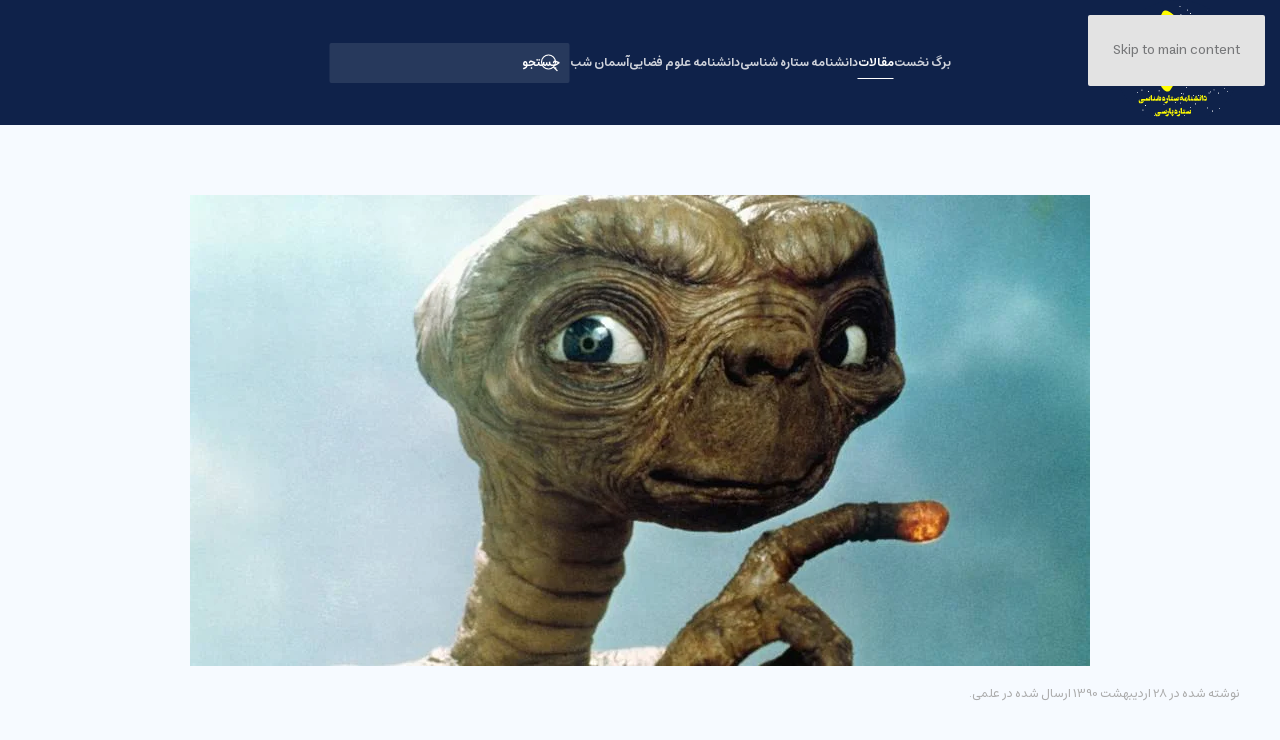

--- FILE ---
content_type: text/html; charset=utf-8
request_url: https://persianstar.com/articles/scientific/340-life-milkyway.html
body_size: 8371
content:
<!DOCTYPE html>
<html lang="fa-ir" dir="rtl">
    <head>
        <meta name="viewport" content="width=device-width, initial-scale=1">
        <link rel="icon" href="/images/newlogo-persianstar.png" sizes="any">
                <link rel="icon" href="/images/newlogo-persianstar.png" type="image/svg+xml">
                <link rel="apple-touch-icon" href="/images/newlogo-persianstar.png">
        <meta charset="utf-8">
	<meta name="author" content="Super User">
	<meta name="description" content="به گزارش دیسکاوری، وی با افراد زیادی برخورد داشته که می‌گفتند شیء پرنده ناشناسی یا همان یوفو را دیده‌اند. به گفته وی، از نظر علمی این سخن آنها به طرز وحشتناکی سطحی است.">
	<meta name="generator" content="Joomla! - Open Source Content Management">
	<title>چه تعداد تمدن فضایی هوشمند در فضا وجود دارد؟</title>
	<link href="https://persianstar.com/component/search/?layout=blog&amp;id=340&amp;format=opensearch&amp;Itemid=123&amp;catid=14" rel="search" title="جستجو Persian Star" type="application/opensearchdescription+xml">
<link href="/media/vendor/joomla-custom-elements/css/joomla-alert.min.css?0.4.1" rel="stylesheet">
	<link href="/media/system/css/joomla-fontawesome.min.css?4.5.11" rel="preload" as="style" onload="this.onload=null;this.rel='stylesheet'">
	<link href="/templates/yootheme/css/theme.15.rtl.css?1743536307" rel="stylesheet">
	<link href="/templates/yootheme/css/custom.css?4.5.11" rel="stylesheet">
<script type="application/json" class="joomla-script-options new">{"joomla.jtext":{"ERROR":"خطا","MESSAGE":"پیام","NOTICE":"توجه","WARNING":"هشدار","JCLOSE":"بستن","JOK":"تایید","JOPEN":"باز"},"system.paths":{"root":"","rootFull":"https:\/\/persianstar.com\/","base":"","baseFull":"https:\/\/persianstar.com\/"},"csrf.token":"b7d30574ce255e708240f6ee0d043896","plg_system_schedulerunner":{"interval":300}}</script>
	<script src="/media/system/js/core.min.js?2cb912"></script>
	<script src="/media/system/js/messages.min.js?9a4811" type="module"></script>
	<script src="/media/plg_system_schedulerunner/js/run-schedule.min.js?229d3b" type="module"></script>
	<script src="/templates/yootheme/vendor/assets/uikit/dist/js/uikit.min.js?4.5.11"></script>
	<script src="/templates/yootheme/vendor/assets/uikit/dist/js/uikit-icons-max.min.js?4.5.11"></script>
	<script src="/templates/yootheme/js/theme.js?4.5.11"></script>
	<script type="application/ld+json">{"@context":"https://schema.org","@graph":[{"@type":"Organization","@id":"https://persianstar.com/#/schema/Organization/base","name":"Persian Star","url":"https://persianstar.com/"},{"@type":"WebSite","@id":"https://persianstar.com/#/schema/WebSite/base","url":"https://persianstar.com/","name":"Persian Star","publisher":{"@id":"https://persianstar.com/#/schema/Organization/base"}},{"@type":"WebPage","@id":"https://persianstar.com/#/schema/WebPage/base","url":"https://persianstar.com/articles/scientific/340-life-milkyway.html","name":"چه تعداد تمدن فضایی هوشمند در فضا وجود دارد؟","description":"به گزارش دیسکاوری، وی با افراد زیادی برخورد داشته که می‌گفتند شیء پرنده ناشناسی یا همان یوفو را دیده‌اند. به گفته وی، از نظر علمی این سخن آنها به طرز وحشتناکی سطحی است.","isPartOf":{"@id":"https://persianstar.com/#/schema/WebSite/base"},"about":{"@id":"https://persianstar.com/#/schema/Organization/base"},"inLanguage":"fa-IR","breadcrumb":{"@id":"https://persianstar.com/#/schema/BreadcrumbList/17"}},{"@type":"Article","@id":"https://persianstar.com/#/schema/com_content/article/340","name":"چه تعداد تمدن فضایی هوشمند در فضا وجود دارد؟","headline":"چه تعداد تمدن فضایی هوشمند در فضا وجود دارد؟","inLanguage":"fa-IR","thumbnailUrl":"images/articles/scientific/aliens1.jpg","image":"images/articles/scientific/et.jpg","articleSection":"علمی","dateCreated":"2011-05-18T17:35:26+00:00","interactionStatistic":{"@type":"InteractionCounter","userInteractionCount":3926},"isPartOf":{"@id":"https://persianstar.com/#/schema/WebPage/base"}}]}</script>
	<script>window.yootheme ||= {}; var $theme = yootheme.theme = {"i18n":{"close":{"label":"Close"},"totop":{"label":"Back to top"},"marker":{"label":"Open"},"navbarToggleIcon":{"label":"Open Menu"},"paginationPrevious":{"label":"Previous page"},"paginationNext":{"label":"\u0635\u0641\u062d\u0647 \u0628\u0639\u062f"},"searchIcon":{"toggle":"Open Search","submit":"Submit Search"},"slider":{"next":"Next slide","previous":"Previous slide","slideX":"Slide %s","slideLabel":"%s of %s"},"slideshow":{"next":"Next slide","previous":"Previous slide","slideX":"Slide %s","slideLabel":"%s of %s"},"lightboxPanel":{"next":"Next slide","previous":"Previous slide","slideLabel":"%s of %s","close":"Close"}}};</script>

    </head>
    <body class="">

        <div class="uk-hidden-visually uk-notification uk-notification-top-left uk-width-auto">
            <div class="uk-notification-message">
                <a href="#tm-main" class="uk-link-reset">Skip to main content</a>
            </div>
        </div>

        
        
        <div class="tm-page">

                        


<header class="tm-header-mobile uk-hidden@m">


    
        <div class="uk-navbar-container">

            <div class="uk-container uk-container-expand">
                <nav class="uk-navbar" uk-navbar="{&quot;align&quot;:&quot;left&quot;,&quot;container&quot;:&quot;.tm-header-mobile&quot;,&quot;boundary&quot;:&quot;.tm-header-mobile .uk-navbar-container&quot;}">

                                        <div class="uk-navbar-left ">

                                                    <a href="https://persianstar.com/" aria-label="Back to home" class="uk-logo uk-navbar-item">
    <img alt loading="eager" width="125" height="125" src="/images/persianstarlogo.svg"></a>
                        
                        
                        
                    </div>
                    
                    
                                        <div class="uk-navbar-right">

                                                    
                        
                                                    <a uk-toggle href="#tm-dialog-mobile" class="uk-navbar-toggle">

        
        <div uk-navbar-toggle-icon></div>

        
    </a>
                        
                    </div>
                    
                </nav>
            </div>

        </div>

    



        <div id="tm-dialog-mobile" uk-offcanvas="container: true; overlay: true" mode="slide" flip>
        <div class="uk-offcanvas-bar uk-flex uk-flex-column">

                        <button class="uk-offcanvas-close uk-close-large" type="button" uk-close uk-toggle="cls: uk-close-large; mode: media; media: @s"></button>
            
                        <div class="uk-margin-auto-bottom">
                
<div class="uk-panel" id="module-menu-dialog-mobile">

    
    
<ul class="uk-nav uk-nav-default">
    
	<li class="item-101"><a href="/">برگ نخست</a></li>
	<li class="item-102 uk-active uk-parent"><a href="/articles.html">مقالات</a>
	<ul class="uk-nav-sub">

		<li class="item-123 uk-active"><a href="/articles/scientific.html">مقالات علمی</a></li>
		<li class="item-124"><a href="/articles/general.html">مقالات آموزشی</a></li>
		<li class="item-125"><a href="/articles/practical.html">مقالات کاربردی</a></li></ul></li>
	<li class="item-118 uk-nav-header uk-parent">دانشنامه ستاره شناسی
	<ul class="uk-nav-sub">

		<li class="item-121"><a href="/encyclopedia/solar-system.html">منظومه خورشیدی</a></li>
		<li class="item-122"><a href="/?Itemid=122">آسمان شب</a></li></ul></li>
	<li class="item-154"><a href="/space-sciences-encyclopedia.html">دانشنامه علوم فضایی</a></li>
	<li class="item-129 uk-parent"><a href="/night-sky.html">آسمان شب</a>
	<ul class="uk-nav-sub">

		<li class="item-130"><a href="/night-sky/nightsky-event.html">پدیده های آسمان شب</a></li></ul></li></ul>

</div>

            </div>
            
            
        </div>
    </div>
    
    
    

</header>




<header class="tm-header uk-visible@m">



    
        <div class="uk-navbar-container">

            <div class="uk-container">
                <nav class="uk-navbar" uk-navbar="{&quot;align&quot;:&quot;left&quot;,&quot;container&quot;:&quot;.tm-header&quot;,&quot;boundary&quot;:&quot;.tm-header .uk-navbar-container&quot;}">

                                        <div class="uk-navbar-left ">

                                                    <a href="https://persianstar.com/" aria-label="Back to home" class="uk-logo uk-navbar-item">
    <img alt loading="eager" width="125" height="125" src="/images/persianstarlogo.svg"></a>
                        
                        
                        
                    </div>
                    
                                        <div class="uk-navbar-center">

                        
                                                    
<ul class="uk-navbar-nav">
    
	<li class="item-101"><a href="/">برگ نخست</a></li>
	<li class="item-102 uk-active uk-parent"><a href="/articles.html">مقالات</a>
	<div class="uk-drop uk-navbar-dropdown"><div><ul class="uk-nav uk-navbar-dropdown-nav">

		<li class="item-123 uk-active"><a href="/articles/scientific.html">مقالات علمی</a></li>
		<li class="item-124"><a href="/articles/general.html">مقالات آموزشی</a></li>
		<li class="item-125"><a href="/articles/practical.html">مقالات کاربردی</a></li></ul></div></div></li>
	<li class="item-118 uk-parent"><a role="button">دانشنامه ستاره شناسی</a>
	<div class="uk-drop uk-navbar-dropdown" mode="hover" pos="bottom-left"><div><ul class="uk-nav uk-navbar-dropdown-nav">

		<li class="item-121"><a href="/encyclopedia/solar-system.html">منظومه خورشیدی</a></li>
		<li class="item-122"><a href="/?Itemid=122">آسمان شب</a></li></ul></div></div></li>
	<li class="item-154"><a href="/space-sciences-encyclopedia.html">دانشنامه علوم فضایی</a></li>
	<li class="item-129 uk-parent"><a href="/night-sky.html">آسمان شب</a>
	<div class="uk-drop uk-navbar-dropdown"><div><ul class="uk-nav uk-navbar-dropdown-nav">

		<li class="item-130"><a href="/night-sky/nightsky-event.html">پدیده های آسمان شب</a></li></ul></div></div></li></ul>

<div class="uk-navbar-item" id="module-tm-3">

    
    

    <form id="search-tm-3" action="/articles/scientific/340-life-milkyway.html" method="post" role="search" class="uk-search uk-search-navbar"><span uk-search-icon></span><input name="searchword" placeholder="جستجو" minlength="3" aria-label="جستجو" type="search" class="uk-search-input"><input type="hidden" name="task" value="search"><input type="hidden" name="option" value="com_search"><input type="hidden" name="Itemid" value="123"></form>
    

</div>

                        
                    </div>
                    
                    
                </nav>
            </div>

        </div>

    







</header>

            
            

            <main id="tm-main"  class="tm-main uk-section uk-section-default" uk-height-viewport="expand: true">

                                <div class="uk-container">

                    
                            
                
                <div id="system-message-container" aria-live="polite"></div>

                
<article id="article-340" class="uk-article" data-permalink="https://persianstar.com/articles/scientific/340-life-milkyway.html" typeof="Article" vocab="https://schema.org/">

    <meta property="name" content="چه تعداد تمدن فضایی هوشمند در فضا وجود دارد؟">
    <meta property="author" typeof="Person" content="Super User">
    <meta property="dateModified" content="2022-12-14T13:16:24+00:00">
    <meta property="datePublished" content="2011-05-18T17:35:26+00:00">
    <meta class="uk-margin-remove-adjacent" property="articleSection" content="علمی">

        
    <div class="uk-text-center uk-margin-medium-top" property="image" typeof="ImageObject">
        <meta property="url" content="https://persianstar.com/images/articles/scientific/et.jpg">
                    <picture>
<source type="image/webp" srcset="/templates/yootheme/cache/08/et-08eb4e6f.webp 768w, /templates/yootheme/cache/74/et-747ce0ff.webp 900w" sizes="(min-width: 900px) 900px">
<img loading="lazy" alt class="none" src="/templates/yootheme/cache/34/et-3481c71a.jpeg" width="900" height="471">
</picture>            </div>

        
    
                            <p class="uk-margin-top uk-margin-remove-bottom uk-article-meta">
                نوشته شده در <time datetime="2011-05-18T17:35:26+00:00">28 ارديبهشت 1390</time>                ارسال شده در <a href="/articles/scientific.html" >علمی</a>.            </p>
                
                    <h1 property="headline" class="uk-margin-top uk-margin-remove-bottom uk-article-title">
                چه تعداد تمدن فضایی هوشمند در فضا وجود دارد؟            </h1>
        
        
        
        
        
                <div  class="uk-margin-medium-top" property="text">

            
                            
<p style="text-align: justify;">مارک تامپسون، عضو انجمن ستاره‌شناسی سلطنتی و مجری برنامه نجومی بی‌بی‌سی، تلاش کرده تا بر اساس معادله مشهور دریک نشان دهد که چه تعداد تمدن فضایی با قابلیت برقراری ارتباط در کهکشان ما وجود دارد.<br /> <br /> «دیگر کافی است! من 20 سال است که به آسمان شب خیره شده‌ام و حتی یکبار نیز چیزی ندیده‌ام که در من سوءظنی ایجاد کند که شاید یک گردشگر فضایی آمده تا به زمین نگاهی بیاندازد.» این سخنان مارک تامپسون، عضو انجمن ستاره‌شناسی سلطنتی انگلستان و مجری برنامه نجومی بی‌بی‌سی است.</p>
 
<p><br />مارک تامپسون، عضو انجمن ستاره‌شناسی سلطنتی و مجری برنامه نجومی بی‌بی‌سی، تلاش کرده تا بر اساس معادله مشهور دریک نشان دهد که چه تعداد تمدن فضایی با قابلیت برقراری ارتباط در کهکشان ما وجود دارد.</p>
<p>«دیگر کافی است! من 20 سال است که به آسمان شب خیره شده‌ام و حتی یکبار نیز چیزی ندیده‌ام که در من سوءظنی ایجاد کند که شاید یک گردشگر فضایی آمده تا به زمین نگاهی بیاندازد.» این سخنان مارک تامپسون، عضو انجمن ستاره‌شناسی سلطنتی انگلستان و مجری برنامه نجومی بی‌بی‌سی است.</p>
<p><br />به گزارش دیسکاوری، وی با افراد زیادی برخورد داشته که می‌گفتند شیء پرنده ناشناسی یا همان یوفو را دیده‌اند. به گفته وی، از نظر علمی این سخن آنها به طرز وحشتناکی سطحی است. آنها به احتمال زیاد یک چیز ناشناخته را دیده‌اند و ممکن است به نظر برسد که آن شی پرواز می‌کند. هر چه که بوده، مطمئنا یک شیء بوده، اما به این معنی نیست که این شیء یک موجود فضایی است.<br /><br />تامپسون می‌گوید که وی تاکنون چیزی ندیده که باعث شود فکر کند یوفوها منشاء فضایی دارند. اما در عین حال تاکید می‌کند که اگر از او سوال کنید که آیا فضایی‌ها وجود دارند، با صدای بلند تصدیق خواهد کرد که «بله، آنها وجود دارند.» این موضوع که آیا یوفوها واقعا موجودات فضایی هستند، بحثی است که سابقه چند ده‌ساله دارد. اما صرف نظر از این موضوع، سوال درباره حیات میکروبی در منظومه شمسی یا حیات هوشمند در کل عالم، یک موضوع مجزا و فریبنده است. اگر «آنها» آن بیرون باشند، و با توجه به هدف این مقاله بگذارید فرض کنیم که آنها وجود دارند، ما باید منتظر چه تعداد تمدن فضایی باشیم؟<br /><br />اخترشناس آمریکایی، فرانک دریک، نخستین کسی بود که در دهه 1960 / 1340 نخستین جستجوی واقعی را برای سیگنال‌های رادیویی بیگانگان فضایی در کیهان آغاز کرد. در کنار این جستجو، وی برای تخمین تعداد تمدن‌های فضایی موجود در کهکشان راه‌شیری، که ما در عمل می‌توانیم بی‌درنگ با آنها ارتباط برقرار کنیم، معادله‌ای ارائه کرد.<br /><br />معادله مشهور وی یک احتمال جالب است که با پارادوکس فرمی ارتباط زیبایی دارد. به طور خلاصه پاردوکس فرمی می‌گوید که «اندازه جهان هستی و عمر آن نشان می‌دهد که باید موجودات و تمدن‌های فضایی پیشرفته دیگری وجود داشته باشند. اما اگر چنین است، پس چرا ما تاکنون آنها را ندیده‌ایم و این تمدن‌ها به ما سر نزده‌اند؟» پاردوکس فرمی بیان می‌کند که صرف‌نظر از تعداد تمدن‌هایی که از این رابطه استخراج می‌شوند، به نظر می‌رسد که مدارک چنین ارتباطات بین تمدنی دارای یک فقدان آشکار است.</p>
<p style="text-align: center;"><img src="/images/articles/scientific/Aliens0.jpg" alt="" /></p>
<h2>معادله دریک</h2>
<p style="text-align: justify;">اگر پارادوکس فرمی را کنار بگذاریم و از جنبه ریاضی به معادله دریک نگاه کنیم، این معادله در فرم اصلی خود به صورت زیر است:<br /><br /></p>
<div style="text-align: center;"><strong>N = R* × fp × ne × fl × fi × fc × L</strong></div>
<p style="text-align: justify;"><br />شاید در نگاه اول این معادله خیلی ترسناک به نظر برسد، اما در حقیقت فهم آن بسیار ساده است. هدف این معادله این است که به جای حدس‌های کلی، با استفاده از چند عدد که بر اساس دانش فعلی خود می‌توانیم آنها را تخمین بزنیم، عدد جادویی N را به دست آوریم، عددی که تخمینی از تعداد تمدن‌های قابل ارتباط در کهکشان راه شیری است.<br /><br />بگذارید ابتدا با R*، نرخ متوسط شکل‌گیری ستارگان در کهکشان خود شروع کنیم. این ضریب عجیب به ما کمک می‌کند تا با درک تعداد ستارگانی که هر سال در کهکشان راه شیری متولد می‌شوند، دریابیم که چه تعداد تمدن فضایی هر سال ممکن است متولد شوند. تئوری‌های موجود پیشنهاد می‌کنند که این عدد برای کهکشان راه شیری در حدود 10 ستاره در سال است.<br /><br />ضریب دوم در معادله بالا، fp، بیانگر درصدی از ستارگان مذکور است که دارای سیاره هستند. بر اساس دانش فعلی ما، این عدد چیزی حدود 50 درصد است.<br /><br />برای تخمین سایر ضرایب معادله بالا، نیازی نیست تا این حد از زمین دور شویم و کافی است تا نگاهی به منظومه شمسی خودمان داشته باشیم. ضریب ne بیانگر تعداد سیاراتی است که می‌توانند میزبان حیات باشند. ضریب fl نیز بیانگر درصدی از این سیارات است که حیات در روی آنها می‌تواند شکل بگیرد. با نگاهی به منظومه شمسی می‌توان گزینه‌های مختلفی را برای این ضرایب پیدا کرد.<br /><br />به طور آشکار، زمین می‌تواند از حیات پشتیبانی کند و احتمالا در گذشته مریخ نیز چنین حالتی داشته است. این مطلب باعث می‌شود که عدد 2 را برای ضریب اول پیشنهاد کنیم، اما شاید لازم باشد که در تخمین خود قمرهای خاص منظومه شمسی (اروپا در مشتری و تیتان در زحل) را نیز در نظر بگیریم. اگرچه حیاتی که در این اقمار می‌تواند شکل بگیرد ممکن است خیلی ابتدایی یا عجیب باشد، اما در نظر گرفتن آنها ما را به عدد 4 برای ضریب ne می‌رساند. درصدی از این سیارات که حیات می‌تواند روی آنها شکل بگیرد حداقل 1 است، اما می‌توان فرض کرد که اگر شرایط مناسب فراهم باشد، حیات در یک زمان نامعلوم و به یک شکل ناشناخته در همه آنها می‌تواند تکامل یابد. پس ضریب fl را همان 100 درصد در نظر می‌گیریم.<br /><br />پس از مقادیر بالا، اکنون می‌توان چند مقدار دقیق و قابل اعتماد را برای ضرایب نهایی معادله دریک در نظر گرفت. ضریب fi بیانگر درصدی از سیارات قابل سکونت است که حیات هوشمند در آنها تکامل یافته است. با توجه به اینکه در منظومه شمسی، ما تنها یک جا را سراغ داریم که چنین حیات هوشمندی روی آن شکل گرفته باشد، می‌توان مقدار 25 درصد را برای این ضریب در نظر گرفت.<br /><br />به گفته بنیاد ستی که مسولیت جستجوی حیات فرازمینی را بر عهده دارد، fc بیانگر «درصدی از تمدن‌های فضایی است که به یک فناوری دست یافته‌اند که می‌تواند نشانه‌های قابل ردیابی از وجود آنها در فضا به جا بگذارد.» در نتیجه این ضریب به مقدار ناچیز 1 درصد کاهش می‌یابد.<br /><br />در نهایت به ضریب L می‌رسیم، مدت زمانی که تمدن مورد نظر نشانه‌های قابل ردیابی را در فضا پخش کرده است. اگر انسان را به عنوان نمونه در نظر بگیریم، دستیابی به چنین حدی از پیشرفت فناوری را می‌توان در حدود 1000 سال تخمین زد.<br /><br /></p>
<h2>عدد تکان دهنده</h2>
<p style="text-align: justify;">مزرعه ستیاگر تمام اعدادی را که در بالا به آنها اشاره شد در معادله دریک قرار دهیم، به عدد تکان دهنده‌ای خواهیم رسید: تعداد تمدن‌های موجود در کهکشان راه شیری که ما قادریم همین لحظه با آنها ارتباط برقرار کنیم تنها 50 تمدن است! تخمین زده می‌شود که در حدود 400 میلیارد ستاره در کهکشان راه شیری وجود داشته باشد، اما از این میان تنها 50 تمدن فضایی وجود دارد که ما می‌توانیم با آنها ارتباط برقرار کنیم.<br /><br />کافی است تا نگاهی به مقیاس پهناور کهکشان راه شیری بیاندازید که بیش از 100 هزار سال نوری پهنا دارد. آنگاه در می‌یابید که شانس ما برای اینکه در یک فاصله مناسب برای برقراری ارتباط با سایر تمدن‌های فضایی باشیم، چقدر اندک است. مساله‌ای که خیلی ناامیدکننده به نظر می‌رسد.<br /><br />اما آیا این بدان معناست که ما باید از تلاش خود برای یافتن حیات فرازمینی دست برداریم؟ با توجه به تعداد اندک آنها در کهکشان ما، یافتن سوزن در انبار کاه بسیار آسان‌تر به نظر می‌رسد. اما تامپسون اعتقاد دارد که بر خلاف این نکته، ما باید به جستجوی خود برای یافتن عموزاده‌های فضایی خود ادامه دهیم. به گفته وی مساله قابل توجه درباره نوع بشر، تمایل خدشه‌ناپذیر او برای جستجو و اکتشاف است. اگرچه یافتن تمدن‌های فضایی کار بسیار سختی است، اما این طبیعت ماست که برای آن تلاش کنیم. اگر گزینه دیگر این باشد که دست روی دست بگذاریم، هیچ کاری نکنیم، و فرض کنیم که ما تنها هستیم، به نظر شما بهتر است کدام گزینه را انتخاب کنیم؟</p>            
        </div>
        
        
        
                <ul class="uk-list">

            
            
                            <li>کلیک ها: 3926</li>
            
        </ul>
        
        
                
<nav aria-label="TPL_YOOTHEME_PAGINATION" class="uk-margin-medium">
    <ul class="uk-pagination uk-margin-remove-bottom">
            <li>            <a href="/articles/scientific/98-astrophotography.html"><span uk-pagination-previous></span> قبلی</a>
        </li>    
            <li class="uk-margin-auto-left">        <a href="/articles/scientific/192-youri-night.html">بعدی <span uk-pagination-next></span></a>
        </li>    
    </ul>
</nav>        
        
    
</article>


                
                        
                </div>
                
            </main>

            

                        <footer>
                <!-- Builder #footer -->
<div class="uk-section-default uk-section">
    
        
        
        
            
                                <div class="uk-container">                
                    <div class="uk-grid tm-grid-expand uk-grid-margin" uk-grid>
<div class="uk-width-1-3@m">
    
        
            
            
            
                
                    
<div class="uk-card uk-card-body uk-card-primary">
            <h3 class="el-title uk-card-title">                    همکاران ما                </h3>    
    
<ul class="uk-nav uk-nav-default">
    
	<li class="item-103"><a href="https://www.iranbirds.com/" target="_blank">دانشنامه پرندگان ایران</a></li>
	<li class="item-104"><a href="https://mahmood.ir/" target="_blank">بهترین چای و قهوه محمود</a></li>
	<li class="item-105"><a href="https://www.irantelescope.com/" target="_blank">فروشگاه ایران تلسکوپ</a></li>
	<li class="item-106"><a href="http://iranmammals.com/" target="_blank">دانشنامه پستانداران ایران</a></li>
	<li class="item-128"><a href="https://www.nightskyforall.com/" target="_blank">آسمان شب برای همه</a></li>
	<li class="item-151"><a href="https://gat-music.com/learn/harmonica.html" target="_blank">آموزش سازدهنی</a></li>
	<li class="item-152"><a href="https://iranzeltex.com/" target="_blank">اکتان سنج زلتکس</a></li>
	<li class="item-153"><a href="https://ntt-co.com/" target="_blank">نمایندگی چینت Chint</a></li></ul>

</div>
                
            
        
    
</div>
<div class="uk-width-1-3@m">
    
        
            
            
            
                
                    
<div class="uk-card uk-card-body uk-card-secondary">
            <h3 class="el-title uk-card-title">                    کاربران آنلاین                </h3>    
    
<div class="mod-whosonline">
                            <p>ما 358&#160;مهمان و بدون عضو آنلاین داریم</p>
    
    </div>

</div>
                
            
        
    
</div>
<div class="uk-width-1-3@m">
    
        
            
            
            
                
                    
<div class="uk-card uk-card-body uk-card-secondary">
            <h3 class="el-title uk-card-title">                    دانشنامه ستاره شناسی                </h3>    
    
<ul class="uk-nav uk-nav-default">
    
	<li class="item-119"><a href="/?Itemid=119">علوم سیاره ای</a></li>
	<li class="item-120"><a href="/?Itemid=120">آسمان شب</a></li></ul>

</div>
                
            
        
    
</div></div>
                                </div>                
            
        
    
</div>
<div class="uk-section-default uk-section">
    
        
        
        
            
                                <div class="uk-container">                
                    <div class="uk-grid tm-grid-expand uk-child-width-1-1 uk-grid-margin">
<div class="uk-width-1-1">
    
        
            
            
            
                
                    <hr><div><span dir="ltr">© 2024 Persianstar © . All Rights Reserved. Designed by<span>&nbsp;</span><a href="https://www.anothervista.com/" target="_blank" rel="noopener noreferrer" title="طراحی حرفه ای وب سایت">Anothervista.Com</a></span></div>
                
            
        
    
</div></div>
                                </div>                
            
        
    
</div>            </footer>
            
        </div>

        
        

    <script defer src="https://static.cloudflareinsights.com/beacon.min.js/vcd15cbe7772f49c399c6a5babf22c1241717689176015" integrity="sha512-ZpsOmlRQV6y907TI0dKBHq9Md29nnaEIPlkf84rnaERnq6zvWvPUqr2ft8M1aS28oN72PdrCzSjY4U6VaAw1EQ==" data-cf-beacon='{"version":"2024.11.0","token":"6ef557b006ee46ee9a720ca812b8cb69","r":1,"server_timing":{"name":{"cfCacheStatus":true,"cfEdge":true,"cfExtPri":true,"cfL4":true,"cfOrigin":true,"cfSpeedBrain":true},"location_startswith":null}}' crossorigin="anonymous"></script>
</body>
</html>


--- FILE ---
content_type: text/css
request_url: https://persianstar.com/templates/yootheme/css/custom.css?4.5.11
body_size: 550
content:

img.uk-margin-small-right.small {
    width: 28px;


}

.priceline {
  text-decoration: line-through;
}
/**=============================== fonts =====================================**/
@font-face {
  font-family: 'estedad';
  src:
       url('../fonts/estedad-fd-regular.woff2') format('woff2'),  /* FF3.6+, IE9, Chrome6+, Saf5.1+*/
       url('../fonts/estedad-fd-regular.ttf') format('truetype');  /* Saf3Ã¢â‚¬â€5, Chrome4+, FF3.5, Opera 10+ */
}

@font-face {
  font-family: 'estedadsemibold';
  src:
       url('../fonts/estedad-fd-semibold.woff2') format('woff2'),  /* FF3.6+, IE9, Chrome6+, Saf5.1+*/
       url('../fonts/estedad-fd-semibold.ttf') format('truetype');  /* Saf3Ã¢â‚¬â€5, Chrome4+, FF3.5, Opera 10+ */
}

@font-face {
  font-family: 'estedadbold';
  src:
       url('../fonts/estedad-fd-bold.woff2') format('woff'),  /* FF3.6+, IE9, Chrome6+, Saf5.1+*/
       url('../fonts/estedad-fd-bold.ttf') format('truetype');  /* Saf3Ã¢â‚¬â€5, Chrome4+, FF3.5, Opera 10+ */
}



@font-face {
  font-family: 'nassim-regular';
  src: url('../fonts/nassim-regular.eot?#') format('eot'),  /* IE6Ã¢â‚¬â€œ8 */
       url('../fonts/nassim-regular.woff') format('woff'),  /* FF3.6+, IE9, Chrome6+, Saf5.1+*/
       url('../fonts/nassim-regular.ttf') format('truetype');  /* Saf3Ã¢â‚¬â€5, Chrome4+, FF3.5, Opera 10+ */
}

@font-face {
  font-family: 'nassimbold';
  src: url('../fonts/nassim-bold.eot?#') format('eot'),  /* IE6Ã¢â‚¬â€œ8 */
       url('../fonts/nassim-bold.woff') format('woff'),  /* FF3.6+, IE9, Chrome6+, Saf5.1+*/
       url('../fonts/nassim-bold.ttf') format('truetype');  /* Saf3Ã¢â‚¬â€5, Chrome4+, FF3.5, Opera 10+ */
}


@font-face {
  font-family: 'BYekan';
  src: url('../fonts/BYekan.eot?#') format('eot'),  /* IE6â€“8 */
       url('../fonts/BYekan.woff') format('woff'),  /* FF3.6+, IE9, Chrome6+, Saf5.1+*/
       url('../fonts/BYekan.ttf') format('truetype');  /* Saf3â€”5, Chrome4+, FF3.5, Opera 10+ */
}

@font-face {
  font-family: 'Mitra';
  src: url('../fonts/BMitra.eot?#') format('eot'),  /* IE6â€“8 */
       url('../fonts/BMitra.woff') format('woff'),  /* FF3.6+, IE9, Chrome6+, Saf5.1+*/
       url('../fonts/BMitra.ttf') format('truetype');  /* Saf3â€”5, Chrome4+, FF3.5, Opera 10+ */
}

@font-face {
  font-family: 'BMitraBold';
  src: url('../fonts/BMitraBold.eot?#') format('eot'),  /* IE6â€“8 */
       url('../fonts/BMitraBold.woff') format('woff'),  /* FF3.6+, IE9, Chrome6+, Saf5.1+*/
       url('../fonts/BMitraBold.ttf') format('truetype');  /* Saf3â€”5, Chrome4+, FF3.5, Opera 10+ */
}

 @font-face{font-family:'IRANSansWeb_Bold';font-style:normal;font-weight:bold;src:url('../fonts/IRANSansWeb_Bold.eot');src:url('../fonts/IRANSansWeb_Bold.eot?#iefix') format('embedded-opentype'), url('../fonts/IRANSansWeb_Bold.woff2') format('woff2'), url('../fonts/IRANSansWeb_Bold.woff') format('woff'), url('../fonts/IRANSansWeb_Bold.ttf') format('truetype');}

 @font-face{font-family:'IRANSansWeb_Medium';font-style:normal;font-weight:500;src:url('../fonts/IRANSansWeb_Medium.eot');src:url('../fonts/IRANSansWeb_Medium.eot?#iefix') format('embedded-opentype'), url('../fonts/IRANSansWeb_Medium.woff2') format('woff2'), url('../fonts/IRANSansWeb_Medium.woff') format('woff'), url('../fonts/IRANSansWeb_Medium.ttf') format('truetype');}
 
 @font-face{font-family:'IRANSans-Light-web';font-style:normal;font-weight:300;src:url('../fonts/IRANSans-Light-web.eot');src:url('../fonts/IRANSans-Light-web.eot?#iefix') format('embedded-opentype'), url('../fonts/IRANSans-Light-web.woff2') format('woff2'), url('../fonts/IRANSans-Light-web.woff') format('woff'), url('../fonts/IRANSans-Light-web.ttf') format('truetype');}
 
 @font-face{font-family:'IranSanUL';font-style:normal;font-weight:200;src:url('../fonts/IRANSans-UltraLight-web.eot');src:url('../fonts/IRANSans-UltraLight-web.eot?#iefix') format('embedded-opentype'), url('../fonts/IRANSans-UltraLight-web.woff2') format('woff2'), url('../fonts/IRANSans-UltraLight-web.woff') format('woff'), url('../fonts/IRANSans-UltraLight-web.ttf') format('truetype');}
 
 @font-face{font-family:'IRANSansWeb';font-style:normal;font-weight:normal;src:url('../fonts/IRANSansWeb.eot');src:url('../fonts/IRANSansWeb.eot?#iefix') format('embedded-opentype'), url('../fonts/IRANSansWeb.woff2') format('woff2'), url('../fonts/IRANSansWeb.woff') format('woff'), url('../fonts/IRANSansWeb.ttf') format('truetype');}

/* Medium devices Desktops  
// ------------------*/
@media (min-width: 980px) and (max-width: 1199px) {
	
}

/* Small devices Tablets	
// ------------------*/
@media (min-width: 768px) and (max-width: 979px) {
	
}

/* Extra small devices Phones
// ------------------*/
@media (max-width: 767px){
	
}

.rtl .sj-flat-menu li .fm-item .fm-link {
    float: right;
    margin-right: 0;
    padding-left: 0;
    padding-right: 5px;
    text-align: right;

    border-bottom: solid 1px;
    width: 100%;
}

--- FILE ---
content_type: image/svg+xml
request_url: https://persianstar.com/images/persianstarlogo.svg
body_size: 32500
content:
<?xml version="1.0" encoding="UTF-8"?>
<svg xmlns="http://www.w3.org/2000/svg" xmlns:xlink="http://www.w3.org/1999/xlink" viewBox="0 0 150 150">
  <defs>
    <filter id="uuid-eb4ab3e5-0a64-45aa-a724-dba33c744127" x="49.19" y="86.41" width="1.43" height="1.56" color-interpolation-filters="sRGB" filterUnits="userSpaceOnUse">
      <feFlood flood-color="#fff" result="bg"/>
      <feBlend in="SourceGraphic" in2="bg"/>
    </filter>
    <filter id="uuid-4aae8439-a607-4934-81b5-29ab7aaefa14" x="49.19" y="-8205.05" width="1.43" height="32766" color-interpolation-filters="sRGB" filterUnits="userSpaceOnUse">
      <feFlood flood-color="#fff" result="bg"/>
      <feBlend in="SourceGraphic" in2="bg"/>
    </filter>
    <mask id="uuid-8fb1f055-cb54-4cf1-806c-0ee9c53b79b3" data-name="mask-1" x="49.19" y="-8205.05" width="1.43" height="32766" maskUnits="userSpaceOnUse"/>
    <radialGradient id="uuid-68e268b5-374b-4c56-80a6-45c94f996d28" cx="-7941.06" cy="2504.16" fx="-7941.06" fy="2504.16" r="1.97" gradientTransform="translate(2648.38 1893.1) rotate(51.57) scale(.39 .36) skewX(4.15)" gradientUnits="userSpaceOnUse">
      <stop offset="0" stop-color="#fff"/>
      <stop offset=".12" stop-color="#e5e5e5"/>
      <stop offset=".42" stop-color="#ababab"/>
      <stop offset=".68" stop-color="#818181"/>
      <stop offset=".88" stop-color="#676767"/>
      <stop offset="1" stop-color="#5e5e5e"/>
    </radialGradient>
    <mask id="uuid-ffa5eb70-b8f8-47eb-9c1f-e22cce27d0e0" data-name="mask" x="49.19" y="86.41" width="1.43" height="1.56" maskUnits="userSpaceOnUse">
      <g filter="url(#uuid-eb4ab3e5-0a64-45aa-a724-dba33c744127)">
        <g mask="url(#uuid-8fb1f055-cb54-4cf1-806c-0ee9c53b79b3)">
          <path d="M50.38,87.79c-.29.27-.74.22-1.01-.11-.26-.33-.24-.82.05-1.09.29-.27.74-.22,1.01.11s.24.82-.05,1.09Z" fill="url(#uuid-68e268b5-374b-4c56-80a6-45c94f996d28)" mix-blend-mode="multiply" stroke-width="0"/>
        </g>
      </g>
    </mask>
    <filter id="uuid-0fbb31b5-47ec-4a2f-92d5-fa6b57f01dce" x="48.91" y="50.72" width="1.43" height="1.56" color-interpolation-filters="sRGB" filterUnits="userSpaceOnUse">
      <feFlood flood-color="#fff" result="bg"/>
      <feBlend in="SourceGraphic" in2="bg"/>
    </filter>
    <filter id="uuid-c5fa6034-a39d-43a7-a5b4-eef2388b16ff" x="48.91" y="-8205.05" width="1.43" height="32766" color-interpolation-filters="sRGB" filterUnits="userSpaceOnUse">
      <feFlood flood-color="#fff" result="bg"/>
      <feBlend in="SourceGraphic" in2="bg"/>
    </filter>
    <mask id="uuid-2a33a5a4-1b15-41aa-9508-ddb1ec5bb2d7" data-name="mask-3" x="48.91" y="-8205.05" width="1.43" height="32766" maskUnits="userSpaceOnUse"/>
    <radialGradient id="uuid-36befd9f-f72f-43d3-a82b-2ce7c4e6fb9d" cx="-8008.75" cy="2443.91" fx="-8008.75" fy="2443.91" r="1.97" xlink:href="#uuid-68e268b5-374b-4c56-80a6-45c94f996d28"/>
    <mask id="uuid-dc61858f-6e6f-43bf-92e7-75b69ef71dfa" data-name="mask-2" x="48.91" y="50.72" width="1.43" height="1.56" maskUnits="userSpaceOnUse">
      <g filter="url(#uuid-0fbb31b5-47ec-4a2f-92d5-fa6b57f01dce)">
        <g mask="url(#uuid-2a33a5a4-1b15-41aa-9508-ddb1ec5bb2d7)">
          <path d="M50.1,52.1c-.29.27-.74.22-1.01-.11-.26-.33-.24-.82.05-1.09.29-.27.74-.22,1.01.11.26.33.24.82-.05,1.09Z" fill="url(#uuid-36befd9f-f72f-43d3-a82b-2ce7c4e6fb9d)" mix-blend-mode="multiply" stroke-width="0"/>
        </g>
      </g>
    </mask>
    <filter id="uuid-c091234a-81c6-487f-9de4-90c5e773ee92" x="95.98" y="81.29" width="1.43" height="1.56" color-interpolation-filters="sRGB" filterUnits="userSpaceOnUse">
      <feFlood flood-color="#fff" result="bg"/>
      <feBlend in="SourceGraphic" in2="bg"/>
    </filter>
    <filter id="uuid-51cbbf9a-c70b-4b8f-a430-9c0975bc7d95" x="95.98" y="-8205.05" width="1.43" height="32766" color-interpolation-filters="sRGB" filterUnits="userSpaceOnUse">
      <feFlood flood-color="#fff" result="bg"/>
      <feBlend in="SourceGraphic" in2="bg"/>
    </filter>
    <mask id="uuid-932d3cb0-c678-4da8-8876-498f86664ed8" data-name="mask-5" x="95.98" y="-8205.05" width="1.43" height="32766" maskUnits="userSpaceOnUse"/>
    <radialGradient id="uuid-50c2fa61-38d6-48d5-a27a-15ec839ced69" cx="-7868.92" cy="2394.89" fx="-7868.92" fy="2394.89" r="1.97" xlink:href="#uuid-68e268b5-374b-4c56-80a6-45c94f996d28"/>
    <mask id="uuid-a447adb3-cfe5-4545-8fc6-97f3036b1709" data-name="mask-4" x="95.98" y="81.29" width="1.43" height="1.56" maskUnits="userSpaceOnUse">
      <g filter="url(#uuid-c091234a-81c6-487f-9de4-90c5e773ee92)">
        <g mask="url(#uuid-932d3cb0-c678-4da8-8876-498f86664ed8)">
          <path d="M97.17,82.67c-.29.27-.75.22-1.01-.11-.26-.33-.24-.82.05-1.1.29-.27.74-.22,1.01.11.26.33.24.82-.05,1.1Z" fill="url(#uuid-50c2fa61-38d6-48d5-a27a-15ec839ced69)" mix-blend-mode="multiply" stroke-width="0"/>
        </g>
      </g>
    </mask>
    <filter id="uuid-284a73a1-bf05-45dc-8e48-10fd8e9859f8" x="99.81" y="94.14" width="1.43" height="1.56" color-interpolation-filters="sRGB" filterUnits="userSpaceOnUse">
      <feFlood flood-color="#fff" result="bg"/>
      <feBlend in="SourceGraphic" in2="bg"/>
    </filter>
    <filter id="uuid-06f4b4dc-17ed-4e3a-89a5-9aa08b93d526" x="99.81" y="-8205.05" width="1.43" height="32766" color-interpolation-filters="sRGB" filterUnits="userSpaceOnUse">
      <feFlood flood-color="#fff" result="bg"/>
      <feBlend in="SourceGraphic" in2="bg"/>
    </filter>
    <mask id="uuid-3b773992-8205-4cca-a910-0e394fc8c242" data-name="mask-7" x="99.81" y="-8205.05" width="1.43" height="32766" maskUnits="userSpaceOnUse"/>
    <radialGradient id="uuid-799817f3-a992-4059-abbc-4e44da0d0683" cx="-7838.05" cy="2408.58" fx="-7838.05" fy="2408.58" r="1.97" xlink:href="#uuid-68e268b5-374b-4c56-80a6-45c94f996d28"/>
    <mask id="uuid-5641e9ae-ca31-4dec-8c63-9bda0f7d1b26" data-name="mask-6" x="99.81" y="94.14" width="1.43" height="1.56" maskUnits="userSpaceOnUse">
      <g filter="url(#uuid-284a73a1-bf05-45dc-8e48-10fd8e9859f8)">
        <g mask="url(#uuid-3b773992-8205-4cca-a910-0e394fc8c242)">
          <path d="M101,95.52c-.29.27-.75.22-1.01-.11-.26-.33-.24-.82.05-1.1.29-.27.74-.22,1.01.11.26.33.24.82-.05,1.09Z" fill="url(#uuid-799817f3-a992-4059-abbc-4e44da0d0683)" mix-blend-mode="multiply" stroke-width="0"/>
        </g>
      </g>
    </mask>
    <filter id="uuid-55c96aee-c412-465f-979f-280ffbbf341f" x="85.41" y="104.23" width="1.43" height="1.56" color-interpolation-filters="sRGB" filterUnits="userSpaceOnUse">
      <feFlood flood-color="#fff" result="bg"/>
      <feBlend in="SourceGraphic" in2="bg"/>
    </filter>
    <filter id="uuid-4d9bdf90-8191-4c6d-89ae-443c313f8e2d" x="85.41" y="-8205.05" width="1.43" height="32766" color-interpolation-filters="sRGB" filterUnits="userSpaceOnUse">
      <feFlood flood-color="#fff" result="bg"/>
      <feBlend in="SourceGraphic" in2="bg"/>
    </filter>
    <mask id="uuid-933e4e94-7053-49ab-bcb4-234458524a9e" data-name="mask-9" x="85.41" y="-8205.05" width="1.43" height="32766" maskUnits="userSpaceOnUse"/>
    <radialGradient id="uuid-89c0c62b-59e3-46c6-bc07-8af60ca0f044" cx="-7844.23" cy="2456.72" fx="-7844.23" fy="2456.72" r="1.97" xlink:href="#uuid-68e268b5-374b-4c56-80a6-45c94f996d28"/>
    <mask id="uuid-40ccb08f-8d30-4d74-a7ac-0a35fdd65a7f" data-name="mask-8" x="85.41" y="104.23" width="1.43" height="1.56" maskUnits="userSpaceOnUse">
      <g filter="url(#uuid-55c96aee-c412-465f-979f-280ffbbf341f)">
        <g mask="url(#uuid-933e4e94-7053-49ab-bcb4-234458524a9e)">
          <path d="M86.6,105.61c-.29.27-.75.22-1.01-.11-.26-.33-.24-.82.05-1.09.29-.27.75-.22,1.01.11.26.33.24.82-.05,1.1Z" fill="url(#uuid-89c0c62b-59e3-46c6-bc07-8af60ca0f044)" mix-blend-mode="multiply" stroke-width="0"/>
        </g>
      </g>
    </mask>
    <filter id="uuid-1322a540-a0c4-41e0-a277-f39c2d779ddb" x="63.04" y="106.61" width="1.43" height="1.56" color-interpolation-filters="sRGB" filterUnits="userSpaceOnUse">
      <feFlood flood-color="#fff" result="bg"/>
      <feBlend in="SourceGraphic" in2="bg"/>
    </filter>
    <filter id="uuid-27846dce-f46b-412b-ba31-f3d4925012d2" x="63.04" y="-8205.05" width="1.43" height="32766" color-interpolation-filters="sRGB" filterUnits="userSpaceOnUse">
      <feFlood flood-color="#fff" result="bg"/>
      <feBlend in="SourceGraphic" in2="bg"/>
    </filter>
    <mask id="uuid-416eb6f5-204d-4efa-8a54-5c201b85745b" data-name="mask-11" x="63.04" y="-8205.05" width="1.43" height="32766" maskUnits="userSpaceOnUse"/>
    <radialGradient id="uuid-b8fa2039-9b43-4222-a5e3-220fd86ad9de" cx="-7878.84" cy="2508.84" fx="-7878.84" fy="2508.84" r="1.97" xlink:href="#uuid-68e268b5-374b-4c56-80a6-45c94f996d28"/>
    <mask id="uuid-724f69d6-eac4-4897-989c-44a7b5f9356b" data-name="mask-10" x="63.04" y="106.61" width="1.43" height="1.56" maskUnits="userSpaceOnUse">
      <g filter="url(#uuid-1322a540-a0c4-41e0-a277-f39c2d779ddb)">
        <g mask="url(#uuid-416eb6f5-204d-4efa-8a54-5c201b85745b)">
          <path d="M64.23,107.99c-.29.27-.74.22-1.01-.11-.26-.33-.24-.82.05-1.1.29-.27.74-.22,1.01.11.27.33.24.82-.05,1.09Z" fill="url(#uuid-b8fa2039-9b43-4222-a5e3-220fd86ad9de)" mix-blend-mode="multiply" stroke-width="0"/>
        </g>
      </g>
    </mask>
    <filter id="uuid-15c75ab4-bacd-4f78-af77-4faa28f08652" x="31.58" y="107.36" width="1.43" height="1.56" color-interpolation-filters="sRGB" filterUnits="userSpaceOnUse">
      <feFlood flood-color="#fff" result="bg"/>
      <feBlend in="SourceGraphic" in2="bg"/>
    </filter>
    <filter id="uuid-354bbb45-e521-407e-a6fe-8f20d7ad288f" x="31.58" y="-8205.05" width="1.43" height="32766" color-interpolation-filters="sRGB" filterUnits="userSpaceOnUse">
      <feFlood flood-color="#fff" result="bg"/>
      <feBlend in="SourceGraphic" in2="bg"/>
    </filter>
    <mask id="uuid-ca9cc56a-97a1-4b78-b5d0-dc4317f4c812" data-name="mask-13" x="31.58" y="-8205.05" width="1.43" height="32766" maskUnits="userSpaceOnUse"/>
    <radialGradient id="uuid-951762dd-fd92-45ec-9d95-b59b5ead4162" cx="-7932.41" cy="2577.71" fx="-7932.41" fy="2577.71" r="1.97" xlink:href="#uuid-68e268b5-374b-4c56-80a6-45c94f996d28"/>
    <mask id="uuid-7b920c66-4f9d-46e4-bd4a-5f03865b053d" data-name="mask-12" x="31.58" y="107.36" width="1.43" height="1.56" maskUnits="userSpaceOnUse">
      <g filter="url(#uuid-15c75ab4-bacd-4f78-af77-4faa28f08652)">
        <g mask="url(#uuid-ca9cc56a-97a1-4b78-b5d0-dc4317f4c812)">
          <path d="M32.78,108.74c-.29.27-.74.22-1.01-.11-.27-.33-.24-.82.05-1.09.29-.27.74-.22,1.01.11.26.33.24.82-.05,1.09Z" fill="url(#uuid-951762dd-fd92-45ec-9d95-b59b5ead4162)" mix-blend-mode="multiply" stroke-width="0"/>
        </g>
      </g>
    </mask>
    <filter id="uuid-9c399697-5d41-4291-9e20-36adc043323d" x="37.77" y="31.38" width="1.43" height="1.56" color-interpolation-filters="sRGB" filterUnits="userSpaceOnUse">
      <feFlood flood-color="#fff" result="bg"/>
      <feBlend in="SourceGraphic" in2="bg"/>
    </filter>
    <filter id="uuid-ebd8f059-b1c0-4031-af55-5be684c1cb70" x="37.77" y="-8205.05" width="1.43" height="32766" color-interpolation-filters="sRGB" filterUnits="userSpaceOnUse">
      <feFlood flood-color="#fff" result="bg"/>
      <feBlend in="SourceGraphic" in2="bg"/>
    </filter>
    <mask id="uuid-6b4cbf50-5e53-4b39-9d65-af9bd1b5359e" data-name="mask-15" x="37.77" y="-8205.05" width="1.43" height="32766" maskUnits="userSpaceOnUse"/>
    <radialGradient id="uuid-dcd8f187-546e-440e-9cf3-4fdc5a079b6a" cx="-8064.63" cy="2434.87" fx="-8064.63" fy="2434.87" r="1.97" xlink:href="#uuid-68e268b5-374b-4c56-80a6-45c94f996d28"/>
    <mask id="uuid-a54efc84-1a77-47c5-aaaf-3de9f16293fc" data-name="mask-14" x="37.77" y="31.38" width="1.43" height="1.56" maskUnits="userSpaceOnUse">
      <g filter="url(#uuid-9c399697-5d41-4291-9e20-36adc043323d)">
        <g mask="url(#uuid-6b4cbf50-5e53-4b39-9d65-af9bd1b5359e)">
          <path d="M38.96,32.76c-.29.27-.75.22-1.01-.11-.27-.33-.24-.82.05-1.1.29-.27.74-.22,1.01.11.27.33.24.82-.05,1.09Z" fill="url(#uuid-dcd8f187-546e-440e-9cf3-4fdc5a079b6a)" mix-blend-mode="multiply" stroke-width="0"/>
        </g>
      </g>
    </mask>
    <filter id="uuid-7a4007d6-70df-487f-95f2-37d92b0df92a" x="72.83" y="29.8" width="1.43" height="1.56" color-interpolation-filters="sRGB" filterUnits="userSpaceOnUse">
      <feFlood flood-color="#fff" result="bg"/>
      <feBlend in="SourceGraphic" in2="bg"/>
    </filter>
    <filter id="uuid-595c904e-1067-4d76-966f-e8aec47797c7" x="72.83" y="-8205.05" width="1.43" height="32766" color-interpolation-filters="sRGB" filterUnits="userSpaceOnUse">
      <feFlood flood-color="#fff" result="bg"/>
      <feBlend in="SourceGraphic" in2="bg"/>
    </filter>
    <mask id="uuid-02293411-40fa-4c89-9446-2ee79a73632c" data-name="mask-17" x="72.83" y="-8205.05" width="1.43" height="32766" maskUnits="userSpaceOnUse"/>
    <radialGradient id="uuid-93d731ec-f078-4318-9372-93ba40bf339e" cx="-8006.32" cy="2356.86" fx="-8006.32" fy="2356.86" r="1.97" xlink:href="#uuid-68e268b5-374b-4c56-80a6-45c94f996d28"/>
    <mask id="uuid-84d71ccd-9e04-44f4-b150-c24180855a2e" data-name="mask-16" x="72.83" y="29.8" width="1.43" height="1.56" maskUnits="userSpaceOnUse">
      <g filter="url(#uuid-7a4007d6-70df-487f-95f2-37d92b0df92a)">
        <g mask="url(#uuid-02293411-40fa-4c89-9446-2ee79a73632c)">
          <path d="M74.02,31.18c-.29.27-.74.22-1.01-.11-.26-.33-.24-.82.05-1.1.29-.27.74-.22,1.01.11.26.33.24.82-.05,1.09Z" fill="url(#uuid-93d731ec-f078-4318-9372-93ba40bf339e)" mix-blend-mode="multiply" stroke-width="0"/>
        </g>
      </g>
    </mask>
    <filter id="uuid-f457a390-f8d5-4bd6-81af-97c4d2b746a9" x="79.76" y="29.54" width="1.43" height="1.56" color-interpolation-filters="sRGB" filterUnits="userSpaceOnUse">
      <feFlood flood-color="#fff" result="bg"/>
      <feBlend in="SourceGraphic" in2="bg"/>
    </filter>
    <filter id="uuid-cf2d2570-1dcf-4710-84de-849ee90fd818" x="79.76" y="-8205.05" width="1.43" height="32766" color-interpolation-filters="sRGB" filterUnits="userSpaceOnUse">
      <feFlood flood-color="#fff" result="bg"/>
      <feBlend in="SourceGraphic" in2="bg"/>
    </filter>
    <mask id="uuid-8a9ab9af-1ad6-4af1-8ba4-a649a3d0b093" data-name="mask-19" x="79.76" y="-8205.05" width="1.43" height="32766" maskUnits="userSpaceOnUse"/>
    <radialGradient id="uuid-de67a9c0-f5c7-4af4-a752-af944cc4d1d0" cx="-7994.69" cy="2341.51" fx="-7994.69" fy="2341.51" r="1.97" xlink:href="#uuid-68e268b5-374b-4c56-80a6-45c94f996d28"/>
    <mask id="uuid-222aa769-0acb-4eff-80a4-d36c900b97bb" data-name="mask-18" x="79.76" y="29.54" width="1.43" height="1.56" maskUnits="userSpaceOnUse">
      <g filter="url(#uuid-f457a390-f8d5-4bd6-81af-97c4d2b746a9)">
        <g mask="url(#uuid-8a9ab9af-1ad6-4af1-8ba4-a649a3d0b093)">
          <path d="M80.95,30.92c-.29.27-.74.22-1.01-.11-.26-.33-.24-.82.05-1.09.29-.27.74-.22,1.01.11.26.33.24.82-.05,1.1Z" fill="url(#uuid-de67a9c0-f5c7-4af4-a752-af944cc4d1d0)" mix-blend-mode="multiply" stroke-width="0"/>
        </g>
      </g>
    </mask>
    <filter id="uuid-fb0410cc-1d53-46ab-b544-4f4c953c1bc8" x="92.55" y="30.12" width="1.43" height="1.56" color-interpolation-filters="sRGB" filterUnits="userSpaceOnUse">
      <feFlood flood-color="#fff" result="bg"/>
      <feBlend in="SourceGraphic" in2="bg"/>
    </filter>
    <filter id="uuid-1bf1b316-0d4b-4b1f-b1e8-68d9e005d80e" x="92.55" y="-8205.05" width="1.43" height="32766" color-interpolation-filters="sRGB" filterUnits="userSpaceOnUse">
      <feFlood flood-color="#fff" result="bg"/>
      <feBlend in="SourceGraphic" in2="bg"/>
    </filter>
    <mask id="uuid-cfdb4615-638d-4a6e-970d-f53350f05971" data-name="mask-21" x="92.55" y="-8205.05" width="1.43" height="32766" maskUnits="userSpaceOnUse"/>
    <radialGradient id="uuid-8fa6bde2-399e-48b8-b4fb-52f434026740" cx="-7971.24" cy="2315.03" fx="-7971.24" fy="2315.03" r="1.97" xlink:href="#uuid-68e268b5-374b-4c56-80a6-45c94f996d28"/>
    <mask id="uuid-86416740-628e-4674-9f49-f05c3f523f18" data-name="mask-20" x="92.55" y="30.12" width="1.43" height="1.56" maskUnits="userSpaceOnUse">
      <g filter="url(#uuid-fb0410cc-1d53-46ab-b544-4f4c953c1bc8)">
        <g mask="url(#uuid-cfdb4615-638d-4a6e-970d-f53350f05971)">
          <path d="M93.74,31.5c-.29.27-.75.22-1.01-.11-.26-.33-.24-.82.05-1.1.29-.27.74-.22,1.01.11.26.33.24.82-.05,1.1Z" fill="url(#uuid-8fa6bde2-399e-48b8-b4fb-52f434026740)" mix-blend-mode="multiply" stroke-width="0"/>
        </g>
      </g>
    </mask>
    <filter id="uuid-f5385f39-b8f4-492c-9306-456eb96c53b8" x="111.91" y="29.35" width="1.43" height="1.56" color-interpolation-filters="sRGB" filterUnits="userSpaceOnUse">
      <feFlood flood-color="#fff" result="bg"/>
      <feBlend in="SourceGraphic" in2="bg"/>
    </filter>
    <filter id="uuid-d22f5013-9046-429a-a6e0-24982fb0523e" x="111.91" y="-8205.05" width="1.43" height="32766" color-interpolation-filters="sRGB" filterUnits="userSpaceOnUse">
      <feFlood flood-color="#fff" result="bg"/>
      <feBlend in="SourceGraphic" in2="bg"/>
    </filter>
    <mask id="uuid-ff9da0be-c8f0-4d46-b1e0-6a38b4db8907" data-name="mask-23" x="111.91" y="-8205.05" width="1.43" height="32766" maskUnits="userSpaceOnUse"/>
    <radialGradient id="uuid-bc6ae3e6-d9b9-49c9-a0b9-1fd06caf770b" cx="-7938.84" cy="2272.12" fx="-7938.84" fy="2272.12" r="1.97" xlink:href="#uuid-68e268b5-374b-4c56-80a6-45c94f996d28"/>
    <mask id="uuid-b8ee3b72-9657-4c42-8f04-2cc0bea728d8" data-name="mask-22" x="111.91" y="29.35" width="1.43" height="1.56" maskUnits="userSpaceOnUse">
      <g filter="url(#uuid-f5385f39-b8f4-492c-9306-456eb96c53b8)">
        <g mask="url(#uuid-ff9da0be-c8f0-4d46-b1e0-6a38b4db8907)">
          <path d="M113.1,30.74c-.29.27-.74.22-1.01-.11-.27-.33-.24-.82.05-1.09.29-.27.74-.22,1.01.11.26.33.24.82-.05,1.09Z" fill="url(#uuid-bc6ae3e6-d9b9-49c9-a0b9-1fd06caf770b)" mix-blend-mode="multiply" stroke-width="0"/>
        </g>
      </g>
    </mask>
    <filter id="uuid-1c33fa84-5a7b-495e-ade1-b82b09e53aa8" x="123.72" y="30.95" width="1.43" height="1.56" color-interpolation-filters="sRGB" filterUnits="userSpaceOnUse">
      <feFlood flood-color="#fff" result="bg"/>
      <feBlend in="SourceGraphic" in2="bg"/>
    </filter>
    <filter id="uuid-25d89053-de9f-4d61-b464-57d1d9f68a41" x="123.72" y="-8205.05" width="1.43" height="32766" color-interpolation-filters="sRGB" filterUnits="userSpaceOnUse">
      <feFlood flood-color="#fff" result="bg"/>
      <feBlend in="SourceGraphic" in2="bg"/>
    </filter>
    <mask id="uuid-8f91981f-ccbb-4b94-9750-c9f25c8d8f52" data-name="mask-25" x="123.72" y="-8205.05" width="1.43" height="32766" maskUnits="userSpaceOnUse"/>
    <radialGradient id="uuid-85463c86-c139-4e06-8233-fdb206b2c875" cx="-7915.19" cy="2249.45" fx="-7915.19" fy="2249.45" r="1.97" xlink:href="#uuid-68e268b5-374b-4c56-80a6-45c94f996d28"/>
    <mask id="uuid-2964aa60-4cbc-4189-b024-0ee6e4a1ccaa" data-name="mask-24" x="123.72" y="30.95" width="1.43" height="1.56" maskUnits="userSpaceOnUse">
      <g filter="url(#uuid-1c33fa84-5a7b-495e-ade1-b82b09e53aa8)">
        <g mask="url(#uuid-8f91981f-ccbb-4b94-9750-c9f25c8d8f52)">
          <path d="M124.92,32.33c-.29.27-.74.22-1.01-.11-.26-.33-.24-.82.05-1.09.29-.27.74-.22,1.01.11.26.33.24.82-.05,1.1Z" fill="url(#uuid-85463c86-c139-4e06-8233-fdb206b2c875)" mix-blend-mode="multiply" stroke-width="0"/>
        </g>
      </g>
    </mask>
    <filter id="uuid-668b67ba-1184-4f89-a6e7-ce7c95b76a37" x="117.95" y="53.22" width="1.43" height="1.56" color-interpolation-filters="sRGB" filterUnits="userSpaceOnUse">
      <feFlood flood-color="#fff" result="bg"/>
      <feBlend in="SourceGraphic" in2="bg"/>
    </filter>
    <filter id="uuid-eb3f3167-3119-49cf-bbbe-0ddb8715c171" x="117.95" y="-8205.05" width="1.43" height="32766" color-interpolation-filters="sRGB" filterUnits="userSpaceOnUse">
      <feFlood flood-color="#fff" result="bg"/>
      <feBlend in="SourceGraphic" in2="bg"/>
    </filter>
    <mask id="uuid-099bdeab-cbb5-46ac-a0f8-a9a04dadaff1" data-name="mask-27" x="117.95" y="-8205.05" width="1.43" height="32766" maskUnits="userSpaceOnUse"/>
    <radialGradient id="uuid-5d7b4f39-3864-44a3-9f8b-c44079556b80" cx="-7883.36" cy="2299.83" fx="-7883.36" fy="2299.83" r="1.97" xlink:href="#uuid-68e268b5-374b-4c56-80a6-45c94f996d28"/>
    <mask id="uuid-0a346680-99c9-4035-b90f-74cb99122c7b" data-name="mask-26" x="117.95" y="53.22" width="1.43" height="1.56" maskUnits="userSpaceOnUse">
      <g filter="url(#uuid-668b67ba-1184-4f89-a6e7-ce7c95b76a37)">
        <g mask="url(#uuid-099bdeab-cbb5-46ac-a0f8-a9a04dadaff1)">
          <path d="M119.14,54.6c-.29.27-.74.22-1.01-.11-.26-.33-.24-.82.05-1.09.29-.27.74-.22,1.01.11.26.33.24.82-.05,1.1Z" fill="url(#uuid-5d7b4f39-3864-44a3-9f8b-c44079556b80)" mix-blend-mode="multiply" stroke-width="0"/>
        </g>
      </g>
    </mask>
    <filter id="uuid-b92c9384-f3a7-4bdc-b3d5-6cebe355a4c3" x="88.65" y="53.93" width="1.43" height="1.56" color-interpolation-filters="sRGB" filterUnits="userSpaceOnUse">
      <feFlood flood-color="#fff" result="bg"/>
      <feBlend in="SourceGraphic" in2="bg"/>
    </filter>
    <filter id="uuid-a9d5169e-12d7-4d54-9d68-375f59c2be3c" x="88.65" y="-8205.05" width="1.43" height="32766" color-interpolation-filters="sRGB" filterUnits="userSpaceOnUse">
      <feFlood flood-color="#fff" result="bg"/>
      <feBlend in="SourceGraphic" in2="bg"/>
    </filter>
    <mask id="uuid-c7115918-ed36-4a73-8e6b-03f4f17cca0d" data-name="mask-29" x="88.65" y="-8205.05" width="1.43" height="32766" maskUnits="userSpaceOnUse"/>
    <radialGradient id="uuid-a360e56a-f04b-436c-b332-d8f45de7facd" cx="-7933.24" cy="2364" fx="-7933.24" fy="2364" r="1.97" xlink:href="#uuid-68e268b5-374b-4c56-80a6-45c94f996d28"/>
    <mask id="uuid-bfe6abba-8fa5-4d5a-a926-a10d12602f19" data-name="mask-28" x="88.65" y="53.93" width="1.43" height="1.56" maskUnits="userSpaceOnUse">
      <g filter="url(#uuid-b92c9384-f3a7-4bdc-b3d5-6cebe355a4c3)">
        <g mask="url(#uuid-c7115918-ed36-4a73-8e6b-03f4f17cca0d)">
          <path d="M89.84,55.31c-.29.27-.74.22-1.01-.11-.27-.33-.24-.82.05-1.09.29-.27.75-.22,1.01.11.26.33.24.82-.05,1.09Z" fill="url(#uuid-a360e56a-f04b-436c-b332-d8f45de7facd)" mix-blend-mode="multiply" stroke-width="0"/>
        </g>
      </g>
    </mask>
    <filter id="uuid-d6a53e3c-106e-4c43-acd4-c4c3be49385c" x="54.9" y="38.22" width="1.43" height="1.56" color-interpolation-filters="sRGB" filterUnits="userSpaceOnUse">
      <feFlood flood-color="#fff" result="bg"/>
      <feBlend in="SourceGraphic" in2="bg"/>
    </filter>
    <filter id="uuid-e7669d92-4e95-4a3e-bcd1-a59c22cc2c09" x="54.9" y="-8205.05" width="1.43" height="32766" color-interpolation-filters="sRGB" filterUnits="userSpaceOnUse">
      <feFlood flood-color="#fff" result="bg"/>
      <feBlend in="SourceGraphic" in2="bg"/>
    </filter>
    <mask id="uuid-c088f52f-7665-446b-b956-c4b293d9a743" data-name="mask-31" x="54.9" y="-8205.05" width="1.43" height="32766" maskUnits="userSpaceOnUse"/>
    <radialGradient id="uuid-f5b87851-7762-4ccb-abcb-5fb5289aec26" cx="-8021.8" cy="2409.75" fx="-8021.8" fy="2409.75" r="1.97" xlink:href="#uuid-68e268b5-374b-4c56-80a6-45c94f996d28"/>
    <mask id="uuid-7bc8f8e7-39c8-41d3-8e96-9880edcfc82f" data-name="mask-30" x="54.9" y="38.22" width="1.43" height="1.56" maskUnits="userSpaceOnUse">
      <g filter="url(#uuid-d6a53e3c-106e-4c43-acd4-c4c3be49385c)">
        <g mask="url(#uuid-c088f52f-7665-446b-b956-c4b293d9a743)">
          <path d="M56.09,39.6c-.29.27-.74.22-1.01-.11-.26-.33-.24-.82.05-1.1.29-.27.74-.22,1.01.11.26.33.24.82-.05,1.09Z" fill="url(#uuid-f5b87851-7762-4ccb-abcb-5fb5289aec26)" mix-blend-mode="multiply" stroke-width="0"/>
        </g>
      </g>
    </mask>
    <filter id="uuid-f98bd5ca-35e4-4a1a-b3e2-2e02be89bb32" x="54.03" y="26.7" width="1.43" height="1.56" color-interpolation-filters="sRGB" filterUnits="userSpaceOnUse">
      <feFlood flood-color="#fff" result="bg"/>
      <feBlend in="SourceGraphic" in2="bg"/>
    </filter>
    <filter id="uuid-d39112f4-6a53-4508-a1bb-f58ed0aeffd8" x="54.03" y="-8205.05" width="1.43" height="32766" color-interpolation-filters="sRGB" filterUnits="userSpaceOnUse">
      <feFlood flood-color="#fff" result="bg"/>
      <feBlend in="SourceGraphic" in2="bg"/>
    </filter>
    <mask id="uuid-a0d77a0e-1270-4fff-b8e3-58535ba6d398" data-name="mask-33" x="54.03" y="-8205.05" width="1.43" height="32766" maskUnits="userSpaceOnUse"/>
    <radialGradient id="uuid-c6537dbc-9a5d-4447-bbc4-e01f93b08791" cx="-8045" cy="2391.95" fx="-8045" fy="2391.95" r="1.97" xlink:href="#uuid-68e268b5-374b-4c56-80a6-45c94f996d28"/>
    <mask id="uuid-7d1b05de-3570-4962-a449-08201887baff" data-name="mask-32" x="54.03" y="26.7" width="1.43" height="1.56" maskUnits="userSpaceOnUse">
      <g filter="url(#uuid-f98bd5ca-35e4-4a1a-b3e2-2e02be89bb32)">
        <g mask="url(#uuid-a0d77a0e-1270-4fff-b8e3-58535ba6d398)">
          <path d="M55.22,28.08c-.29.27-.74.22-1.01-.11-.26-.33-.24-.82.05-1.09.29-.27.74-.22,1.01.11.26.33.24.82-.05,1.1Z" fill="url(#uuid-c6537dbc-9a5d-4447-bbc4-e01f93b08791)" mix-blend-mode="multiply" stroke-width="0"/>
        </g>
      </g>
    </mask>
    <filter id="uuid-34322de0-1cbb-412d-9667-39f80022f54f" x="75.14" y="27.45" width="1.43" height="1.56" color-interpolation-filters="sRGB" filterUnits="userSpaceOnUse">
      <feFlood flood-color="#fff" result="bg"/>
      <feBlend in="SourceGraphic" in2="bg"/>
    </filter>
    <filter id="uuid-7147a467-3a9d-4392-9d09-fd0ac01904f5" x="75.14" y="-8205.05" width="1.43" height="32766" color-interpolation-filters="sRGB" filterUnits="userSpaceOnUse">
      <feFlood flood-color="#fff" result="bg"/>
      <feBlend in="SourceGraphic" in2="bg"/>
    </filter>
    <mask id="uuid-a33b9ef1-9447-42d3-9e67-584821f604b7" data-name="mask-35" x="75.14" y="-8205.05" width="1.43" height="32766" maskUnits="userSpaceOnUse"/>
    <radialGradient id="uuid-623c7815-bc67-4835-a586-74449b5a049f" cx="-8006.7" cy="2347.89" fx="-8006.7" fy="2347.89" r="1.97" xlink:href="#uuid-68e268b5-374b-4c56-80a6-45c94f996d28"/>
    <mask id="uuid-5108d235-2ac5-484b-82d6-03d862ac5dea" data-name="mask-34" x="75.14" y="27.45" width="1.43" height="1.56" maskUnits="userSpaceOnUse">
      <g filter="url(#uuid-34322de0-1cbb-412d-9667-39f80022f54f)">
        <g mask="url(#uuid-a33b9ef1-9447-42d3-9e67-584821f604b7)">
          <path d="M76.33,28.83c-.29.27-.74.22-1.01-.11-.26-.33-.24-.82.05-1.1.29-.27.75-.22,1.01.11.26.33.24.82-.05,1.09Z" fill="url(#uuid-623c7815-bc67-4835-a586-74449b5a049f)" mix-blend-mode="multiply" stroke-width="0"/>
        </g>
      </g>
    </mask>
    <filter id="uuid-1bb720f3-1779-4787-9cad-6854d3d18efe" x="59.42" y="62.26" width="1.43" height="1.56" color-interpolation-filters="sRGB" filterUnits="userSpaceOnUse">
      <feFlood flood-color="#fff" result="bg"/>
      <feBlend in="SourceGraphic" in2="bg"/>
    </filter>
    <filter id="uuid-23646fae-516e-414c-968a-7c812a82e3db" x="59.42" y="-8205.05" width="1.43" height="32766" color-interpolation-filters="sRGB" filterUnits="userSpaceOnUse">
      <feFlood flood-color="#fff" result="bg"/>
      <feBlend in="SourceGraphic" in2="bg"/>
    </filter>
    <mask id="uuid-f6bf566b-848a-4649-ae4a-354c62cc416e" data-name="mask-37" x="59.42" y="-8205.05" width="1.43" height="32766" maskUnits="userSpaceOnUse"/>
    <radialGradient id="uuid-6250f140-e9e5-4dc9-9768-f2a7ecd0ec48" cx="-7968.64" cy="2441" fx="-7968.64" fy="2441" r="1.97" xlink:href="#uuid-68e268b5-374b-4c56-80a6-45c94f996d28"/>
    <mask id="uuid-b64148bd-a5a9-45d8-9f5a-25fa5d467fe2" data-name="mask-36" x="59.42" y="62.26" width="1.43" height="1.56" maskUnits="userSpaceOnUse">
      <g filter="url(#uuid-1bb720f3-1779-4787-9cad-6854d3d18efe)">
        <g mask="url(#uuid-f6bf566b-848a-4649-ae4a-354c62cc416e)">
          <path d="M60.61,63.64c-.29.27-.74.22-1-.11-.27-.33-.24-.82.05-1.09.29-.27.74-.22,1.01.11.26.33.24.82-.05,1.1Z" fill="url(#uuid-6250f140-e9e5-4dc9-9768-f2a7ecd0ec48)" mix-blend-mode="multiply" stroke-width="0"/>
        </g>
      </g>
    </mask>
    <filter id="uuid-bfaaf828-b341-461e-9dc7-e5adee3ca67c" x="27.56" y="83.39" width="1.43" height="1.56" color-interpolation-filters="sRGB" filterUnits="userSpaceOnUse">
      <feFlood flood-color="#fff" result="bg"/>
      <feBlend in="SourceGraphic" in2="bg"/>
    </filter>
    <filter id="uuid-02216031-1d16-43e9-ada8-e85dab425c1d" x="27.56" y="-8205.05" width="1.43" height="32766" color-interpolation-filters="sRGB" filterUnits="userSpaceOnUse">
      <feFlood flood-color="#fff" result="bg"/>
      <feBlend in="SourceGraphic" in2="bg"/>
    </filter>
    <mask id="uuid-24034f7f-5159-46f5-bd8f-d7ee08d89e2f" data-name="mask-39" x="27.56" y="-8205.05" width="1.43" height="32766" maskUnits="userSpaceOnUse"/>
    <radialGradient id="uuid-db6f9b37-84cd-438f-8274-3d34590f3cbc" cx="-7984.56" cy="2545.47" fx="-7984.56" fy="2545.47" r="1.97" xlink:href="#uuid-68e268b5-374b-4c56-80a6-45c94f996d28"/>
    <mask id="uuid-f3e107e6-685e-4dda-aae4-3b7e9ba91321" data-name="mask-38" x="27.56" y="83.39" width="1.43" height="1.56" maskUnits="userSpaceOnUse">
      <g filter="url(#uuid-bfaaf828-b341-461e-9dc7-e5adee3ca67c)">
        <g mask="url(#uuid-24034f7f-5159-46f5-bd8f-d7ee08d89e2f)">
          <path d="M28.76,84.77c-.29.27-.74.22-1.01-.11-.26-.33-.24-.82.05-1.09.29-.27.74-.22,1,.11.27.33.24.82-.05,1.09Z" fill="url(#uuid-db6f9b37-84cd-438f-8274-3d34590f3cbc)" mix-blend-mode="multiply" stroke-width="0"/>
        </g>
      </g>
    </mask>
    <filter id="uuid-b4f1dcbb-76ac-433a-b069-e3ab16f16b5f" x="25.95" y="109.93" width="1.43" height="1.56" color-interpolation-filters="sRGB" filterUnits="userSpaceOnUse">
      <feFlood flood-color="#fff" result="bg"/>
      <feBlend in="SourceGraphic" in2="bg"/>
    </filter>
    <filter id="uuid-e29617a4-2dc8-49f9-8f07-87d76b425615" x="25.95" y="-8205.05" width="1.43" height="32766" color-interpolation-filters="sRGB" filterUnits="userSpaceOnUse">
      <feFlood flood-color="#fff" result="bg"/>
      <feBlend in="SourceGraphic" in2="bg"/>
    </filter>
    <mask id="uuid-124a6b24-470e-4e51-949b-259b635b09ff" data-name="mask-41" x="25.95" y="-8205.05" width="1.43" height="32766" maskUnits="userSpaceOnUse"/>
    <radialGradient id="uuid-a818c4e5-ba2a-4cfa-9a4b-bb353527a1bc" cx="-7937.42" cy="2594.19" fx="-7937.42" fy="2594.19" r="1.97" xlink:href="#uuid-68e268b5-374b-4c56-80a6-45c94f996d28"/>
    <mask id="uuid-2eb09959-2a3a-4cd7-b371-9e33ba9a0f1e" data-name="mask-40" x="25.95" y="109.93" width="1.43" height="1.56" maskUnits="userSpaceOnUse">
      <g filter="url(#uuid-b4f1dcbb-76ac-433a-b069-e3ab16f16b5f)">
        <g mask="url(#uuid-124a6b24-470e-4e51-949b-259b635b09ff)">
          <path d="M27.14,111.31c-.29.27-.74.22-1.01-.11-.27-.33-.24-.82.05-1.1.29-.27.75-.22,1.01.11.26.33.24.82-.05,1.09Z" fill="url(#uuid-a818c4e5-ba2a-4cfa-9a4b-bb353527a1bc)" mix-blend-mode="multiply" stroke-width="0"/>
        </g>
      </g>
    </mask>
    <filter id="uuid-55f09a15-edda-46a5-ae9c-88e722c29c6a" x="32.8" y="131.32" width="1.43" height="1.56" color-interpolation-filters="sRGB" filterUnits="userSpaceOnUse">
      <feFlood flood-color="#fff" result="bg"/>
      <feBlend in="SourceGraphic" in2="bg"/>
    </filter>
    <filter id="uuid-71d743fa-6e33-458e-b162-f1b8a41d1568" x="32.8" y="-8205.05" width="1.43" height="32766" color-interpolation-filters="sRGB" filterUnits="userSpaceOnUse">
      <feFlood flood-color="#fff" result="bg"/>
      <feBlend in="SourceGraphic" in2="bg"/>
    </filter>
    <mask id="uuid-b9a446e6-90b7-4804-8123-2e6c3cc0ee91" data-name="mask-43" x="32.8" y="-8205.05" width="1.43" height="32766" maskUnits="userSpaceOnUse"/>
    <radialGradient id="uuid-c44c58d2-4529-48bf-8a0b-55b5b099ac32" cx="-7885.18" cy="2615.93" fx="-7885.18" fy="2615.93" r="1.97" xlink:href="#uuid-68e268b5-374b-4c56-80a6-45c94f996d28"/>
    <mask id="uuid-f9fe0bb1-a9f6-4957-9704-1ce9e4767223" data-name="mask-42" x="32.8" y="131.32" width="1.43" height="1.56" maskUnits="userSpaceOnUse">
      <g filter="url(#uuid-55f09a15-edda-46a5-ae9c-88e722c29c6a)">
        <g mask="url(#uuid-b9a446e6-90b7-4804-8123-2e6c3cc0ee91)">
          <path d="M34,132.7c-.29.27-.75.22-1.01-.11-.26-.33-.24-.82.05-1.09.29-.27.74-.22,1.01.11.26.33.24.82-.05,1.1Z" fill="url(#uuid-c44c58d2-4529-48bf-8a0b-55b5b099ac32)" mix-blend-mode="multiply" stroke-width="0"/>
        </g>
      </g>
    </mask>
    <filter id="uuid-e5aca2a3-e3b0-4d72-8690-b89acdae10c3" x="46.41" y="137.45" width="1.43" height="1.56" color-interpolation-filters="sRGB" filterUnits="userSpaceOnUse">
      <feFlood flood-color="#fff" result="bg"/>
      <feBlend in="SourceGraphic" in2="bg"/>
    </filter>
    <filter id="uuid-b4783427-9507-4215-b94c-cb06914aefa8" x="46.41" y="-8205.05" width="1.43" height="32766" color-interpolation-filters="sRGB" filterUnits="userSpaceOnUse">
      <feFlood flood-color="#fff" result="bg"/>
      <feBlend in="SourceGraphic" in2="bg"/>
    </filter>
    <mask id="uuid-337cb7b4-c5f4-498b-8687-ac66bff6ade7" data-name="mask-45" x="46.41" y="-8205.05" width="1.43" height="32766" maskUnits="userSpaceOnUse"/>
    <radialGradient id="uuid-18a1cb83-51ff-4036-99bd-76ce136c8bd2" cx="-7849.86" cy="2597.16" fx="-7849.86" fy="2597.16" r="1.97" xlink:href="#uuid-68e268b5-374b-4c56-80a6-45c94f996d28"/>
    <mask id="uuid-27013ead-07be-49c5-9e82-58beeec01cc2" data-name="mask-44" x="46.41" y="137.45" width="1.43" height="1.56" maskUnits="userSpaceOnUse">
      <g filter="url(#uuid-e5aca2a3-e3b0-4d72-8690-b89acdae10c3)">
        <g mask="url(#uuid-337cb7b4-c5f4-498b-8687-ac66bff6ade7)">
          <path d="M47.6,138.83c-.29.27-.74.22-1.01-.11-.27-.33-.24-.82.05-1.1.29-.27.74-.22,1.01.11.26.33.24.82-.05,1.09Z" fill="url(#uuid-18a1cb83-51ff-4036-99bd-76ce136c8bd2)" mix-blend-mode="multiply" stroke-width="0"/>
        </g>
      </g>
    </mask>
    <filter id="uuid-10a53049-df83-461d-bc6a-c17a39bb3b92" x="68.36" y="137.47" width="1.43" height="1.56" color-interpolation-filters="sRGB" filterUnits="userSpaceOnUse">
      <feFlood flood-color="#fff" result="bg"/>
      <feBlend in="SourceGraphic" in2="bg"/>
    </filter>
    <filter id="uuid-b093fbe2-c4b4-4e6b-804e-49e6c4bc890d" x="68.36" y="-8205.05" width="1.43" height="32766" color-interpolation-filters="sRGB" filterUnits="userSpaceOnUse">
      <feFlood flood-color="#fff" result="bg"/>
      <feBlend in="SourceGraphic" in2="bg"/>
    </filter>
    <mask id="uuid-27b5bbc0-99f8-4f2a-bb9b-697e479db49c" data-name="mask-47" x="68.36" y="-8205.05" width="1.43" height="32766" maskUnits="userSpaceOnUse"/>
    <radialGradient id="uuid-e40caaab-253d-4cde-b6e4-8b9918debd19" cx="-7811.46" cy="2550.03" fx="-7811.46" fy="2550.03" r="1.97" xlink:href="#uuid-68e268b5-374b-4c56-80a6-45c94f996d28"/>
    <mask id="uuid-7a3b5774-6b7b-4971-9a92-7e7dc064aab6" data-name="mask-46" x="68.36" y="137.47" width="1.43" height="1.56" maskUnits="userSpaceOnUse">
      <g filter="url(#uuid-10a53049-df83-461d-bc6a-c17a39bb3b92)">
        <g mask="url(#uuid-27b5bbc0-99f8-4f2a-bb9b-697e479db49c)">
          <path d="M69.55,138.85c-.29.27-.74.22-1.01-.11-.26-.33-.24-.82.05-1.09.29-.27.74-.22,1.01.11.26.33.24.82-.05,1.09Z" fill="url(#uuid-e40caaab-253d-4cde-b6e4-8b9918debd19)" mix-blend-mode="multiply" stroke-width="0"/>
        </g>
      </g>
    </mask>
    <filter id="uuid-d6ec8bfb-f07f-4927-9f84-63ec096945cd" x="83.01" y="138.08" width="1.43" height="1.56" color-interpolation-filters="sRGB" filterUnits="userSpaceOnUse">
      <feFlood flood-color="#fff" result="bg"/>
      <feBlend in="SourceGraphic" in2="bg"/>
    </filter>
    <filter id="uuid-c40af8f0-89b8-40ea-be51-b399c1f57cff" x="83.01" y="-8205.05" width="1.43" height="32766" color-interpolation-filters="sRGB" filterUnits="userSpaceOnUse">
      <feFlood flood-color="#fff" result="bg"/>
      <feBlend in="SourceGraphic" in2="bg"/>
    </filter>
    <mask id="uuid-a62456d0-64f8-4df6-9935-f243db84024d" data-name="mask-49" x="83.01" y="-8205.05" width="1.43" height="32766" maskUnits="userSpaceOnUse"/>
    <radialGradient id="uuid-4890c1fd-6db6-41ac-ab3e-901f31b37f09" cx="-7784.71" cy="2519.59" fx="-7784.71" fy="2519.59" r="1.97" xlink:href="#uuid-68e268b5-374b-4c56-80a6-45c94f996d28"/>
    <mask id="uuid-d29d88f3-9069-419d-b863-9dff5836ba1a" data-name="mask-48" x="83.01" y="138.08" width="1.43" height="1.56" maskUnits="userSpaceOnUse">
      <g filter="url(#uuid-d6ec8bfb-f07f-4927-9f84-63ec096945cd)">
        <g mask="url(#uuid-a62456d0-64f8-4df6-9935-f243db84024d)">
          <path d="M84.2,139.46c-.29.27-.74.22-1.01-.11-.26-.33-.24-.82.05-1.09.29-.27.75-.22,1.01.11.26.33.24.82-.05,1.09Z" fill="url(#uuid-4890c1fd-6db6-41ac-ab3e-901f31b37f09)" mix-blend-mode="multiply" stroke-width="0"/>
        </g>
      </g>
    </mask>
    <filter id="uuid-f3e8a055-dc10-4036-b659-7d05f2098da9" x="116.18" y="132.5" width="1.43" height="1.56" color-interpolation-filters="sRGB" filterUnits="userSpaceOnUse">
      <feFlood flood-color="#fff" result="bg"/>
      <feBlend in="SourceGraphic" in2="bg"/>
    </filter>
    <filter id="uuid-8c2b6a81-fc3f-4f3e-bd69-a985cd008c40" x="116.18" y="-8205.05" width="1.43" height="32766" color-interpolation-filters="sRGB" filterUnits="userSpaceOnUse">
      <feFlood flood-color="#fff" result="bg"/>
      <feBlend in="SourceGraphic" in2="bg"/>
    </filter>
    <mask id="uuid-fb2217e0-9762-4fd6-a46e-5c04544de095" data-name="mask-51" x="116.18" y="-8205.05" width="1.43" height="32766" maskUnits="userSpaceOnUse"/>
    <radialGradient id="uuid-8315459f-eb59-4189-823a-7b14a4ae236d" cx="-7737.22" cy="2438.81" fx="-7737.22" fy="2438.81" r="1.97" xlink:href="#uuid-68e268b5-374b-4c56-80a6-45c94f996d28"/>
    <mask id="uuid-3803df83-9c9f-49d0-9e11-8f697a5cfdde" data-name="mask-50" x="116.18" y="132.5" width="1.43" height="1.56" maskUnits="userSpaceOnUse">
      <g filter="url(#uuid-f3e8a055-dc10-4036-b659-7d05f2098da9)">
        <g mask="url(#uuid-fb2217e0-9762-4fd6-a46e-5c04544de095)">
          <path d="M117.37,133.89c-.29.27-.74.22-1.01-.11-.26-.33-.24-.83.05-1.1.29-.27.75-.22,1.01.11s.24.82-.05,1.09Z" fill="url(#uuid-8315459f-eb59-4189-823a-7b14a4ae236d)" mix-blend-mode="multiply" stroke-width="0"/>
        </g>
      </g>
    </mask>
    <filter id="uuid-dcf7ed6a-604e-4d18-9d39-3a0cd74817ee" x="118.04" y="107.04" width="1.43" height="1.56" color-interpolation-filters="sRGB" filterUnits="userSpaceOnUse">
      <feFlood flood-color="#fff" result="bg"/>
      <feBlend in="SourceGraphic" in2="bg"/>
    </filter>
    <filter id="uuid-21c86617-9cbe-4939-a28d-aca91f03c242" x="118.04" y="-8205.05" width="1.43" height="32766" color-interpolation-filters="sRGB" filterUnits="userSpaceOnUse">
      <feFlood flood-color="#fff" result="bg"/>
      <feBlend in="SourceGraphic" in2="bg"/>
    </filter>
    <mask id="uuid-7123cc6a-d7a3-4245-8318-a79319d048d9" data-name="mask-53" x="118.04" y="-8205.05" width="1.43" height="32766" maskUnits="userSpaceOnUse"/>
    <radialGradient id="uuid-f958d274-667e-45f5-9482-4b1fa86014fc" cx="-7781.9" cy="2391.39" fx="-7781.9" fy="2391.39" r="1.97" xlink:href="#uuid-68e268b5-374b-4c56-80a6-45c94f996d28"/>
    <mask id="uuid-8e79e50d-3a0c-40a7-9ea3-aee1fbd022a6" data-name="mask-52" x="118.04" y="107.04" width="1.43" height="1.56" maskUnits="userSpaceOnUse">
      <g filter="url(#uuid-dcf7ed6a-604e-4d18-9d39-3a0cd74817ee)">
        <g mask="url(#uuid-7123cc6a-d7a3-4245-8318-a79319d048d9)">
          <path d="M119.23,108.42c-.29.27-.74.22-1.01-.11-.26-.33-.24-.82.05-1.1.29-.27.75-.22,1.01.11.26.33.24.82-.05,1.1Z" fill="url(#uuid-f958d274-667e-45f5-9482-4b1fa86014fc)" mix-blend-mode="multiply" stroke-width="0"/>
        </g>
      </g>
    </mask>
    <filter id="uuid-9a62b30b-e2f6-4952-85a2-d30787ca58c1" x="93.63" y="114.11" width="1.43" height="1.56" color-interpolation-filters="sRGB" filterUnits="userSpaceOnUse">
      <feFlood flood-color="#fff" result="bg"/>
      <feBlend in="SourceGraphic" in2="bg"/>
    </filter>
    <filter id="uuid-dc480422-59e4-41df-9bf3-1f88117e5550" x="93.63" y="-8205.05" width="1.43" height="32766" color-interpolation-filters="sRGB" filterUnits="userSpaceOnUse">
      <feFlood flood-color="#fff" result="bg"/>
      <feBlend in="SourceGraphic" in2="bg"/>
    </filter>
    <mask id="uuid-a35197b7-2402-4375-8d52-eec512538507" data-name="mask-55" x="93.63" y="-8205.05" width="1.43" height="32766" maskUnits="userSpaceOnUse"/>
    <radialGradient id="uuid-30a34cec-4faa-4890-8a93-ae0ad8d5357b" cx="-7811.25" cy="2455.9" fx="-7811.25" fy="2455.9" r="1.97" xlink:href="#uuid-68e268b5-374b-4c56-80a6-45c94f996d28"/>
    <mask id="uuid-5f6e8fb2-a3ef-47c3-a2d5-32cc52bc4e7b" data-name="mask-54" x="93.63" y="114.11" width="1.43" height="1.56" maskUnits="userSpaceOnUse">
      <g filter="url(#uuid-9a62b30b-e2f6-4952-85a2-d30787ca58c1)">
        <g mask="url(#uuid-a35197b7-2402-4375-8d52-eec512538507)">
          <path d="M94.83,115.49c-.29.27-.75.22-1.01-.11-.27-.33-.24-.82.05-1.1.29-.27.74-.22,1.01.11.26.33.24.82-.05,1.09Z" fill="url(#uuid-30a34cec-4faa-4890-8a93-ae0ad8d5357b)" mix-blend-mode="multiply" stroke-width="0"/>
        </g>
      </g>
    </mask>
    <filter id="uuid-62f67026-419f-4749-8cc0-dc6c7ad60723" x="72.24" y="121.98" width="1.43" height="1.56" color-interpolation-filters="sRGB" filterUnits="userSpaceOnUse">
      <feFlood flood-color="#fff" result="bg"/>
      <feBlend in="SourceGraphic" in2="bg"/>
    </filter>
    <filter id="uuid-ee7f6592-32a0-44bf-930f-d45f9b78de10" x="72.24" y="-8205.05" width="1.43" height="32766" color-interpolation-filters="sRGB" filterUnits="userSpaceOnUse">
      <feFlood flood-color="#fff" result="bg"/>
      <feBlend in="SourceGraphic" in2="bg"/>
    </filter>
    <mask id="uuid-8e123266-ae8d-44f8-b7f9-b207150c73ee" data-name="mask-57" x="72.24" y="-8205.05" width="1.43" height="32766" maskUnits="userSpaceOnUse"/>
    <radialGradient id="uuid-d4a4f33c-f6f0-4171-9395-da075d6cb817" cx="-7833.83" cy="2515.28" fx="-7833.83" fy="2515.28" r="1.97" xlink:href="#uuid-68e268b5-374b-4c56-80a6-45c94f996d28"/>
    <mask id="uuid-0965a368-b0f9-49be-b355-de5499e750cc" data-name="mask-56" x="72.24" y="121.98" width="1.43" height="1.56" maskUnits="userSpaceOnUse">
      <g filter="url(#uuid-62f67026-419f-4749-8cc0-dc6c7ad60723)">
        <g mask="url(#uuid-8e123266-ae8d-44f8-b7f9-b207150c73ee)">
          <path d="M73.43,123.36c-.29.27-.74.22-1.01-.11-.26-.33-.24-.82.05-1.09.29-.27.75-.22,1.01.11.26.33.24.82-.05,1.1Z" fill="url(#uuid-d4a4f33c-f6f0-4171-9395-da075d6cb817)" mix-blend-mode="multiply" stroke-width="0"/>
        </g>
      </g>
    </mask>
    <filter id="uuid-46710272-0e49-4929-b363-7d5e70cf727d" x="52.43" y="90.24" width="1.43" height="1.56" color-interpolation-filters="sRGB" filterUnits="userSpaceOnUse">
      <feFlood flood-color="#fff" result="bg"/>
      <feBlend in="SourceGraphic" in2="bg"/>
    </filter>
    <filter id="uuid-0016be64-7071-4f99-ae1a-3fb4ffd805bd" x="52.43" y="-8205.05" width="1.43" height="32766" color-interpolation-filters="sRGB" filterUnits="userSpaceOnUse">
      <feFlood flood-color="#fff" result="bg"/>
      <feBlend in="SourceGraphic" in2="bg"/>
    </filter>
    <mask id="uuid-751ca762-db29-461d-9bd1-abc0f759a7cb" data-name="mask-59" x="52.43" y="-8205.05" width="1.43" height="32766" maskUnits="userSpaceOnUse"/>
    <radialGradient id="uuid-535d84a9-45c5-4068-9554-887396aa0749" cx="-7928.2" cy="2503.73" fx="-7928.2" fy="2503.73" r="1.98" xlink:href="#uuid-68e268b5-374b-4c56-80a6-45c94f996d28"/>
    <mask id="uuid-795b3813-be92-499b-9cf4-c702d827d722" data-name="mask-58" x="52.43" y="90.24" width="1.43" height="1.56" maskUnits="userSpaceOnUse">
      <g filter="url(#uuid-46710272-0e49-4929-b363-7d5e70cf727d)">
        <g mask="url(#uuid-751ca762-db29-461d-9bd1-abc0f759a7cb)">
          <path d="M53.62,91.62c-.29.27-.75.22-1.01-.11-.26-.33-.24-.82.05-1.1.29-.27.75-.22,1.01.11.26.33.24.82-.05,1.1Z" fill="url(#uuid-535d84a9-45c5-4068-9554-887396aa0749)" mix-blend-mode="multiply" stroke-width="0"/>
        </g>
      </g>
    </mask>
    <filter id="uuid-018a1231-4984-43ef-88be-8d4f17ac5c5c" x="74.9" y="78.34" width="1.43" height="1.56" color-interpolation-filters="sRGB" filterUnits="userSpaceOnUse">
      <feFlood flood-color="#fff" result="bg"/>
      <feBlend in="SourceGraphic" in2="bg"/>
    </filter>
    <filter id="uuid-e57186cd-1d66-4b3c-8c73-68628c02833e" x="74.9" y="-8205.05" width="1.43" height="32766" color-interpolation-filters="sRGB" filterUnits="userSpaceOnUse">
      <feFlood flood-color="#fff" result="bg"/>
      <feBlend in="SourceGraphic" in2="bg"/>
    </filter>
    <mask id="uuid-85ea8fb2-3897-4805-bbcc-a2b5e08c3186" data-name="mask-61" x="74.9" y="-8205.05" width="1.43" height="32766" maskUnits="userSpaceOnUse"/>
    <radialGradient id="uuid-a33609e4-b5f9-499a-9146-3e69079d6db8" cx="-7911.34" cy="2435.16" fx="-7911.34" fy="2435.16" r="1.97" xlink:href="#uuid-68e268b5-374b-4c56-80a6-45c94f996d28"/>
    <mask id="uuid-d752c430-d068-4b33-bf8f-a8d5df9c2f27" data-name="mask-60" x="74.9" y="78.34" width="1.43" height="1.56" maskUnits="userSpaceOnUse">
      <g filter="url(#uuid-018a1231-4984-43ef-88be-8d4f17ac5c5c)">
        <g mask="url(#uuid-85ea8fb2-3897-4805-bbcc-a2b5e08c3186)">
          <path d="M76.09,79.72c-.29.27-.75.22-1.01-.11-.26-.33-.24-.82.05-1.1.29-.27.75-.22,1.01.11.26.33.24.82-.05,1.09Z" fill="url(#uuid-a33609e4-b5f9-499a-9146-3e69079d6db8)" mix-blend-mode="multiply" stroke-width="0"/>
        </g>
      </g>
    </mask>
    <filter id="uuid-784b10cb-ae23-4685-872d-2ade6f205ccd" x="53.47" y="67.24" width="1.43" height="1.56" color-interpolation-filters="sRGB" filterUnits="userSpaceOnUse">
      <feFlood flood-color="#fff" result="bg"/>
      <feBlend in="SourceGraphic" in2="bg"/>
    </filter>
    <filter id="uuid-50fc19ac-8068-4759-b433-1ffda2a8d449" x="53.47" y="-8205.05" width="1.43" height="32766" color-interpolation-filters="sRGB" filterUnits="userSpaceOnUse">
      <feFlood flood-color="#fff" result="bg"/>
      <feBlend in="SourceGraphic" in2="bg"/>
    </filter>
    <mask id="uuid-532d2238-e1fe-4407-a509-aa251accb5e0" data-name="mask-63" x="53.47" y="-8205.05" width="1.43" height="32766" maskUnits="userSpaceOnUse"/>
    <radialGradient id="uuid-bd067e96-161a-4b71-9ebb-6f0a94c2cc32" cx="-7969.69" cy="2462.29" fx="-7969.69" fy="2462.29" r="1.97" xlink:href="#uuid-68e268b5-374b-4c56-80a6-45c94f996d28"/>
    <mask id="uuid-c70cc10e-005a-4732-b55a-de5620f5e0f2" data-name="mask-62" x="53.47" y="67.24" width="1.43" height="1.56" maskUnits="userSpaceOnUse">
      <g filter="url(#uuid-784b10cb-ae23-4685-872d-2ade6f205ccd)">
        <g mask="url(#uuid-532d2238-e1fe-4407-a509-aa251accb5e0)">
          <path d="M54.66,68.62c-.29.27-.75.22-1.01-.11-.26-.33-.24-.82.05-1.1.29-.27.74-.22,1.01.11.26.33.24.82-.05,1.09Z" fill="url(#uuid-bd067e96-161a-4b71-9ebb-6f0a94c2cc32)" mix-blend-mode="multiply" stroke-width="0"/>
        </g>
      </g>
    </mask>
    <filter id="uuid-fdc184cf-564d-4a35-99b1-7d22261b82a6" x="31.76" y="58.91" width="1.43" height="1.56" color-interpolation-filters="sRGB" filterUnits="userSpaceOnUse">
      <feFlood flood-color="#fff" result="bg"/>
      <feBlend in="SourceGraphic" in2="bg"/>
    </filter>
    <filter id="uuid-93ece8a2-e4f4-46ec-9b59-a0c863f74c83" x="31.76" y="-8205.05" width="1.43" height="32766" color-interpolation-filters="sRGB" filterUnits="userSpaceOnUse">
      <feFlood flood-color="#fff" result="bg"/>
      <feBlend in="SourceGraphic" in2="bg"/>
    </filter>
    <mask id="uuid-3b68f6e3-ea3f-4f3d-b255-33f50f09b59b" data-name="mask-65" x="31.76" y="-8205.05" width="1.43" height="32766" maskUnits="userSpaceOnUse"/>
    <radialGradient id="uuid-6dc67af2-d51a-4d83-a398-22e1a52daea3" cx="-8023.29" cy="2494.72" fx="-8023.29" fy="2494.72" r="1.97" xlink:href="#uuid-68e268b5-374b-4c56-80a6-45c94f996d28"/>
    <mask id="uuid-c92e1598-e259-4e22-aa09-1395dc87f7e5" data-name="mask-64" x="31.76" y="58.91" width="1.43" height="1.56" maskUnits="userSpaceOnUse">
      <g filter="url(#uuid-fdc184cf-564d-4a35-99b1-7d22261b82a6)">
        <g mask="url(#uuid-3b68f6e3-ea3f-4f3d-b255-33f50f09b59b)">
          <path d="M32.95,60.29c-.29.27-.74.22-1.01-.11-.26-.33-.24-.82.05-1.09.29-.27.74-.22,1.01.11.26.33.24.82-.05,1.09Z" fill="url(#uuid-6dc67af2-d51a-4d83-a398-22e1a52daea3)" mix-blend-mode="multiply" stroke-width="0"/>
        </g>
      </g>
    </mask>
    <filter id="uuid-3eb6a445-82da-438f-aeca-2133a22c0b25" x="23.89" y="38.92" width="1.43" height="1.56" color-interpolation-filters="sRGB" filterUnits="userSpaceOnUse">
      <feFlood flood-color="#fff" result="bg"/>
      <feBlend in="SourceGraphic" in2="bg"/>
    </filter>
    <filter id="uuid-914d1501-1650-4e1f-b2b8-6e654f705a46" x="23.89" y="-8205.05" width="1.43" height="32766" color-interpolation-filters="sRGB" filterUnits="userSpaceOnUse">
      <feFlood flood-color="#fff" result="bg"/>
      <feBlend in="SourceGraphic" in2="bg"/>
    </filter>
    <mask id="uuid-f367b52f-246d-4746-b2bd-a92184da8bbb" data-name="mask-67" x="23.89" y="-8205.05" width="1.43" height="32766" maskUnits="userSpaceOnUse"/>
    <radialGradient id="uuid-b7b73748-e683-4565-a968-e24de9db02d0" cx="-8074.68" cy="2477.54" fx="-8074.68" fy="2477.54" r="1.97" xlink:href="#uuid-68e268b5-374b-4c56-80a6-45c94f996d28"/>
    <mask id="uuid-3e09fa8e-04af-46db-8802-f0e2e3204053" data-name="mask-66" x="23.89" y="38.92" width="1.43" height="1.56" maskUnits="userSpaceOnUse">
      <g filter="url(#uuid-3eb6a445-82da-438f-aeca-2133a22c0b25)">
        <g mask="url(#uuid-f367b52f-246d-4746-b2bd-a92184da8bbb)">
          <path d="M25.09,40.3c-.29.27-.74.22-1.01-.11-.26-.33-.24-.82.05-1.1.29-.27.74-.22,1.01.11.26.33.24.82-.05,1.09Z" fill="url(#uuid-b7b73748-e683-4565-a968-e24de9db02d0)" mix-blend-mode="multiply" stroke-width="0"/>
        </g>
      </g>
    </mask>
    <filter id="uuid-76280b96-8568-4300-bc5d-c9a6f3ad0d6c" x="97.06" y="55.39" width="1.43" height="1.56" color-interpolation-filters="sRGB" filterUnits="userSpaceOnUse">
      <feFlood flood-color="#fff" result="bg"/>
      <feBlend in="SourceGraphic" in2="bg"/>
    </filter>
    <filter id="uuid-f0512745-bcc9-449f-9f56-428da80fedaf" x="97.06" y="-8205.05" width="1.43" height="32766" color-interpolation-filters="sRGB" filterUnits="userSpaceOnUse">
      <feFlood flood-color="#fff" result="bg"/>
      <feBlend in="SourceGraphic" in2="bg"/>
    </filter>
    <mask id="uuid-3312bf54-100f-44fd-9d79-ca29b1f650d5" data-name="mask-69" x="97.06" y="-8205.05" width="1.43" height="32766" maskUnits="userSpaceOnUse"/>
    <radialGradient id="uuid-fcbcb7e9-dc06-4529-9ecc-70226898db0d" cx="-7915.78" cy="2348.43" fx="-7915.78" fy="2348.43" r="1.97" xlink:href="#uuid-68e268b5-374b-4c56-80a6-45c94f996d28"/>
    <mask id="uuid-30cf70fb-12ce-4edb-9e83-fc0ff95fabe6" data-name="mask-68" x="97.06" y="55.39" width="1.43" height="1.56" maskUnits="userSpaceOnUse">
      <g filter="url(#uuid-76280b96-8568-4300-bc5d-c9a6f3ad0d6c)">
        <g mask="url(#uuid-3312bf54-100f-44fd-9d79-ca29b1f650d5)">
          <path d="M98.25,56.78c-.29.27-.74.22-1.01-.11-.27-.33-.24-.82.05-1.1.29-.27.74-.22,1.01.11.27.33.24.82-.05,1.09Z" fill="url(#uuid-fcbcb7e9-dc06-4529-9ecc-70226898db0d)" mix-blend-mode="multiply" stroke-width="0"/>
        </g>
      </g>
    </mask>
    <filter id="uuid-758427f4-9a95-448a-bf56-84549181c37e" x="108.19" y="54.19" width="1.43" height="1.56" color-interpolation-filters="sRGB" filterUnits="userSpaceOnUse">
      <feFlood flood-color="#fff" result="bg"/>
      <feBlend in="SourceGraphic" in2="bg"/>
    </filter>
    <filter id="uuid-5ef1cdfa-9445-4f2c-9393-e3d38e4152a2" x="108.19" y="-8205.05" width="1.43" height="32766" color-interpolation-filters="sRGB" filterUnits="userSpaceOnUse">
      <feFlood flood-color="#fff" result="bg"/>
      <feBlend in="SourceGraphic" in2="bg"/>
    </filter>
    <mask id="uuid-86fef265-67b6-4a75-9e04-a665f00ce287" data-name="mask-71" x="108.19" y="-8205.05" width="1.43" height="32766" maskUnits="userSpaceOnUse"/>
    <radialGradient id="uuid-5996534e-e15a-426d-859d-80e8e04e5a05" cx="-7898.58" cy="2322.46" fx="-7898.58" fy="2322.46" r="1.97" xlink:href="#uuid-68e268b5-374b-4c56-80a6-45c94f996d28"/>
    <mask id="uuid-d0824265-387b-4b4e-b3a6-465d1353a041" data-name="mask-70" x="108.19" y="54.19" width="1.43" height="1.56" maskUnits="userSpaceOnUse">
      <g filter="url(#uuid-758427f4-9a95-448a-bf56-84549181c37e)">
        <g mask="url(#uuid-86fef265-67b6-4a75-9e04-a665f00ce287)">
          <path d="M109.38,55.57c-.29.27-.74.22-1.01-.11-.26-.33-.24-.82.05-1.09.29-.27.74-.22,1.01.11.26.33.24.82-.05,1.09Z" fill="url(#uuid-5996534e-e15a-426d-859d-80e8e04e5a05)" mix-blend-mode="multiply" stroke-width="0"/>
        </g>
      </g>
    </mask>
    <filter id="uuid-63c17a94-7fe1-4a42-ae61-eca6615af036" x="124.1" y="73.39" width="1.43" height="1.56" color-interpolation-filters="sRGB" filterUnits="userSpaceOnUse">
      <feFlood flood-color="#fff" result="bg"/>
      <feBlend in="SourceGraphic" in2="bg"/>
    </filter>
    <filter id="uuid-c38eb94c-4353-4f1f-a751-e874f618bc66" x="124.1" y="-8205.05" width="1.43" height="32766" color-interpolation-filters="sRGB" filterUnits="userSpaceOnUse">
      <feFlood flood-color="#fff" result="bg"/>
      <feBlend in="SourceGraphic" in2="bg"/>
    </filter>
    <mask id="uuid-7c9a55a7-92ee-48d1-9aa9-638678212032" data-name="mask-73" x="124.1" y="-8205.05" width="1.43" height="32766" maskUnits="userSpaceOnUse"/>
    <radialGradient id="uuid-994bec76-caa3-468b-8145-24e06c65e3b6" cx="-7834.63" cy="2321.01" fx="-7834.63" fy="2321.01" r="1.97" xlink:href="#uuid-68e268b5-374b-4c56-80a6-45c94f996d28"/>
    <mask id="uuid-682ddd4d-5ce1-47ad-89b7-4432bdf1f94f" data-name="mask-72" x="124.1" y="73.39" width="1.43" height="1.56" maskUnits="userSpaceOnUse">
      <g filter="url(#uuid-63c17a94-7fe1-4a42-ae61-eca6615af036)">
        <g mask="url(#uuid-7c9a55a7-92ee-48d1-9aa9-638678212032)">
          <path d="M125.3,74.78c-.29.27-.75.22-1.01-.11-.26-.33-.24-.82.05-1.1.29-.27.74-.22,1.01.11.27.33.24.82-.05,1.1Z" fill="url(#uuid-994bec76-caa3-468b-8145-24e06c65e3b6)" mix-blend-mode="multiply" stroke-width="0"/>
        </g>
      </g>
    </mask>
    <filter id="uuid-73f686e9-95da-413e-b29a-47dfd5129d24" x="119.49" y="85.76" width="1.43" height="1.56" color-interpolation-filters="sRGB" filterUnits="userSpaceOnUse">
      <feFlood flood-color="#fff" result="bg"/>
      <feBlend in="SourceGraphic" in2="bg"/>
    </filter>
    <filter id="uuid-4e736f8b-4962-4a91-962e-aefb0adf94af" x="119.49" y="-8205.05" width="1.43" height="32766" color-interpolation-filters="sRGB" filterUnits="userSpaceOnUse">
      <feFlood flood-color="#fff" result="bg"/>
      <feBlend in="SourceGraphic" in2="bg"/>
    </filter>
    <mask id="uuid-dd3ca58e-b958-4034-82d9-8fee6304b7af" data-name="mask-75" x="119.49" y="-8205.05" width="1.43" height="32766" maskUnits="userSpaceOnUse"/>
    <radialGradient id="uuid-4090548a-35f6-417c-a494-cf85f7798176" cx="-7819.41" cy="2352" fx="-7819.41" fy="2352" r="1.97" xlink:href="#uuid-68e268b5-374b-4c56-80a6-45c94f996d28"/>
    <mask id="uuid-7352429f-4e35-46f7-bcf3-b7f41d523b55" data-name="mask-74" x="119.49" y="85.76" width="1.43" height="1.56" maskUnits="userSpaceOnUse">
      <g filter="url(#uuid-73f686e9-95da-413e-b29a-47dfd5129d24)">
        <g mask="url(#uuid-dd3ca58e-b958-4034-82d9-8fee6304b7af)">
          <path d="M120.69,87.14c-.29.27-.74.22-1.01-.11-.26-.33-.24-.82.05-1.1.29-.27.74-.22,1.01.11.26.33.24.82-.05,1.09Z" fill="url(#uuid-4090548a-35f6-417c-a494-cf85f7798176)" mix-blend-mode="multiply" stroke-width="0"/>
        </g>
      </g>
    </mask>
    <filter id="uuid-700ab3ef-ba7a-4a9a-81a5-5968275c4a1f" x="95.14" y="63.4" width="1.43" height="1.56" color-interpolation-filters="sRGB" filterUnits="userSpaceOnUse">
      <feFlood flood-color="#fff" result="bg"/>
      <feBlend in="SourceGraphic" in2="bg"/>
    </filter>
    <filter id="uuid-139dabf1-efd2-4737-a850-610e4c99870d" x="95.14" y="-8205.05" width="1.43" height="32766" color-interpolation-filters="sRGB" filterUnits="userSpaceOnUse">
      <feFlood flood-color="#fff" result="bg"/>
      <feBlend in="SourceGraphic" in2="bg"/>
    </filter>
    <mask id="uuid-f8f4b190-334d-4d2f-9f9d-c4ac1a8326db" data-name="mask-77" x="95.14" y="-8205.05" width="1.43" height="32766" maskUnits="userSpaceOnUse"/>
    <radialGradient id="uuid-bfc66363-afe9-4bf9-a98b-e4563d896cff" cx="-7904.08" cy="2366.19" fx="-7904.08" fy="2366.19" r="1.98" xlink:href="#uuid-68e268b5-374b-4c56-80a6-45c94f996d28"/>
    <mask id="uuid-8c25b1af-3472-4219-9abb-1445c8d4273e" data-name="mask-76" x="95.14" y="63.4" width="1.43" height="1.56" maskUnits="userSpaceOnUse">
      <g filter="url(#uuid-700ab3ef-ba7a-4a9a-81a5-5968275c4a1f)">
        <g mask="url(#uuid-f8f4b190-334d-4d2f-9f9d-c4ac1a8326db)">
          <path d="M96.33,64.78c-.29.27-.74.22-1.01-.11-.26-.33-.24-.83.05-1.1.29-.27.74-.22,1.01.11.26.33.24.82-.05,1.09Z" fill="url(#uuid-bfc66363-afe9-4bf9-a98b-e4563d896cff)" mix-blend-mode="multiply" stroke-width="0"/>
        </g>
      </g>
    </mask>
    <filter id="uuid-374a3a1b-5860-4f60-85cf-f43fdaa52e61" x="70.12" y="54.88" width="1.43" height="1.56" color-interpolation-filters="sRGB" filterUnits="userSpaceOnUse">
      <feFlood flood-color="#fff" result="bg"/>
      <feBlend in="SourceGraphic" in2="bg"/>
    </filter>
    <filter id="uuid-ac430866-84c3-490d-8c23-1a164d5c6875" x="70.12" y="-8205.05" width="1.43" height="32766" color-interpolation-filters="sRGB" filterUnits="userSpaceOnUse">
      <feFlood flood-color="#fff" result="bg"/>
      <feBlend in="SourceGraphic" in2="bg"/>
    </filter>
    <mask id="uuid-084dd268-81b5-4ffe-b541-c166822b0697" data-name="mask-79" x="70.12" y="-8205.05" width="1.43" height="32766" maskUnits="userSpaceOnUse"/>
    <radialGradient id="uuid-1487a4ed-3c38-4f14-b151-fce539bf9ce5" cx="-7963.82" cy="2405.43" fx="-7963.82" fy="2405.43" r="1.97" xlink:href="#uuid-68e268b5-374b-4c56-80a6-45c94f996d28"/>
    <mask id="uuid-350d5460-1c5e-41eb-a97b-f5e8e7dbd954" data-name="mask-78" x="70.12" y="54.88" width="1.43" height="1.56" maskUnits="userSpaceOnUse">
      <g filter="url(#uuid-374a3a1b-5860-4f60-85cf-f43fdaa52e61)">
        <g mask="url(#uuid-084dd268-81b5-4ffe-b541-c166822b0697)">
          <path d="M71.32,56.26c-.29.27-.75.22-1.01-.11-.26-.33-.24-.82.05-1.09.29-.27.75-.22,1.01.11.26.33.24.82-.05,1.09Z" fill="url(#uuid-1487a4ed-3c38-4f14-b151-fce539bf9ce5)" mix-blend-mode="multiply" stroke-width="0"/>
        </g>
      </g>
    </mask>
    <filter id="uuid-9c290142-04e6-419c-af86-e3b18506b099" x="59.16" y="47.04" width="1.43" height="1.56" color-interpolation-filters="sRGB" filterUnits="userSpaceOnUse">
      <feFlood flood-color="#fff" result="bg"/>
      <feBlend in="SourceGraphic" in2="bg"/>
    </filter>
    <filter id="uuid-14323102-b06a-4a23-b635-33b8ad8aa6f3" x="59.16" y="-8205.05" width="1.43" height="32766" color-interpolation-filters="sRGB" filterUnits="userSpaceOnUse">
      <feFlood flood-color="#fff" result="bg"/>
      <feBlend in="SourceGraphic" in2="bg"/>
    </filter>
    <mask id="uuid-4cadb9e6-9915-4030-b98a-ec37bd3d330f" data-name="mask-81" x="59.16" y="-8205.05" width="1.43" height="32766" maskUnits="userSpaceOnUse"/>
    <radialGradient id="uuid-3ad0327a-9962-4f62-940a-20a95dd67fbb" cx="-7997.76" cy="2415.62" fx="-7997.76" fy="2415.62" r="1.97" xlink:href="#uuid-68e268b5-374b-4c56-80a6-45c94f996d28"/>
    <mask id="uuid-3f108c79-b20f-449f-b09c-9bebadf57aac" data-name="mask-80" x="59.16" y="47.04" width="1.43" height="1.56" maskUnits="userSpaceOnUse">
      <g filter="url(#uuid-9c290142-04e6-419c-af86-e3b18506b099)">
        <g mask="url(#uuid-4cadb9e6-9915-4030-b98a-ec37bd3d330f)">
          <path d="M60.35,48.42c-.29.27-.74.22-1.01-.11-.26-.33-.24-.82.05-1.09.29-.27.74-.22,1.01.11.26.33.24.82-.05,1.1Z" fill="url(#uuid-3ad0327a-9962-4f62-940a-20a95dd67fbb)" mix-blend-mode="multiply" stroke-width="0"/>
        </g>
      </g>
    </mask>
    <filter id="uuid-461f30bc-15ad-49c4-b114-44e2b6413e2b" x="54.37" y="98.07" width="1.43" height="1.56" color-interpolation-filters="sRGB" filterUnits="userSpaceOnUse">
      <feFlood flood-color="#fff" result="bg"/>
      <feBlend in="SourceGraphic" in2="bg"/>
    </filter>
    <filter id="uuid-0e416520-2baf-4e02-8fbc-b3a923c530f4" x="54.37" y="-8205.05" width="1.43" height="32766" color-interpolation-filters="sRGB" filterUnits="userSpaceOnUse">
      <feFlood flood-color="#fff" result="bg"/>
      <feBlend in="SourceGraphic" in2="bg"/>
    </filter>
    <mask id="uuid-1cf1fe58-c8cd-44b9-8d70-49cd105c73c6" data-name="mask-83" x="54.37" y="-8205.05" width="1.43" height="32766" maskUnits="userSpaceOnUse"/>
    <radialGradient id="uuid-c862945c-79dd-4ac3-9b71-4351dfd1ad28" cx="-7910.06" cy="2512.92" fx="-7910.06" fy="2512.92" r="1.97" xlink:href="#uuid-68e268b5-374b-4c56-80a6-45c94f996d28"/>
    <mask id="uuid-27aea744-0031-4de6-8eaf-e493c6d9904b" data-name="mask-82" x="54.37" y="98.07" width="1.43" height="1.56" maskUnits="userSpaceOnUse">
      <g filter="url(#uuid-461f30bc-15ad-49c4-b114-44e2b6413e2b)">
        <g mask="url(#uuid-1cf1fe58-c8cd-44b9-8d70-49cd105c73c6)">
          <path d="M55.56,99.46c-.29.27-.74.22-1.01-.11-.26-.33-.24-.82.05-1.1.29-.27.75-.22,1.01.11.27.33.24.82-.05,1.09Z" fill="url(#uuid-c862945c-79dd-4ac3-9b71-4351dfd1ad28)" mix-blend-mode="multiply" stroke-width="0"/>
        </g>
      </g>
    </mask>
    <filter id="uuid-b4337d9e-fa9e-435c-bab6-187e67c93b55" x="58.02" y="124.91" width="1.43" height="1.56" color-interpolation-filters="sRGB" filterUnits="userSpaceOnUse">
      <feFlood flood-color="#fff" result="bg"/>
      <feBlend in="SourceGraphic" in2="bg"/>
    </filter>
    <filter id="uuid-d906e688-5ec6-49a4-98a4-668f1a440306" x="58.02" y="-8205.05" width="1.43" height="32766" color-interpolation-filters="sRGB" filterUnits="userSpaceOnUse">
      <feFlood flood-color="#fff" result="bg"/>
      <feBlend in="SourceGraphic" in2="bg"/>
    </filter>
    <mask id="uuid-e9faa7c0-f81f-487e-af47-4a684aecfef7" data-name="mask-85" x="58.02" y="-8205.05" width="1.43" height="32766" maskUnits="userSpaceOnUse"/>
    <radialGradient id="uuid-4333c5e3-bb99-438b-9111-c8ef4ec7b7a6" cx="-7853.17" cy="2550.82" fx="-7853.17" fy="2550.82" r="1.97" xlink:href="#uuid-68e268b5-374b-4c56-80a6-45c94f996d28"/>
    <mask id="uuid-ad492d46-935c-4276-89db-c4be64fef3f9" data-name="mask-84" x="58.02" y="124.91" width="1.43" height="1.56" maskUnits="userSpaceOnUse">
      <g filter="url(#uuid-b4337d9e-fa9e-435c-bab6-187e67c93b55)">
        <g mask="url(#uuid-e9faa7c0-f81f-487e-af47-4a684aecfef7)">
          <path d="M59.22,126.29c-.29.27-.75.22-1.01-.11-.26-.33-.24-.82.05-1.1.29-.27.74-.22,1.01.11.26.33.24.82-.05,1.1Z" fill="url(#uuid-4333c5e3-bb99-438b-9111-c8ef4ec7b7a6)" mix-blend-mode="multiply" stroke-width="0"/>
        </g>
      </g>
    </mask>
    <filter id="uuid-34cf8718-a104-4624-9882-5e9bbf3e0235" x="36.04" y="125.64" width="1.43" height="1.56" color-interpolation-filters="sRGB" filterUnits="userSpaceOnUse">
      <feFlood flood-color="#fff" result="bg"/>
      <feBlend in="SourceGraphic" in2="bg"/>
    </filter>
    <filter id="uuid-e0b92722-d5f1-4296-b128-cec470ff36bb" x="36.04" y="-8205.05" width="1.43" height="32766" color-interpolation-filters="sRGB" filterUnits="userSpaceOnUse">
      <feFlood flood-color="#fff" result="bg"/>
      <feBlend in="SourceGraphic" in2="bg"/>
    </filter>
    <mask id="uuid-43220ee9-3259-4cbd-9420-03499e19ce82" data-name="mask-87" x="36.04" y="-8205.05" width="1.43" height="32766" maskUnits="userSpaceOnUse"/>
    <radialGradient id="uuid-92bd37ae-9a14-4bd8-8869-aa9b03f4e8fd" cx="-7890.22" cy="2599.31" fx="-7890.22" fy="2599.31" r="1.97" xlink:href="#uuid-68e268b5-374b-4c56-80a6-45c94f996d28"/>
    <mask id="uuid-6a743e5e-e490-4412-9c07-843b3da485c7" data-name="mask-86" x="36.04" y="125.64" width="1.43" height="1.56" maskUnits="userSpaceOnUse">
      <g filter="url(#uuid-34cf8718-a104-4624-9882-5e9bbf3e0235)">
        <g mask="url(#uuid-43220ee9-3259-4cbd-9420-03499e19ce82)">
          <path d="M37.23,127.02c-.29.27-.75.22-1.01-.11-.27-.33-.24-.82.05-1.1.29-.27.75-.22,1.01.11.27.33.24.82-.05,1.1Z" fill="url(#uuid-92bd37ae-9a14-4bd8-8869-aa9b03f4e8fd)" mix-blend-mode="multiply" stroke-width="0"/>
        </g>
      </g>
    </mask>
    <filter id="uuid-9801dbf6-676b-4fba-b2e5-9f9acc64d0e1" x="26.52" y="100.15" width="1.43" height="1.56" color-interpolation-filters="sRGB" filterUnits="userSpaceOnUse">
      <feFlood flood-color="#fff" result="bg"/>
      <feBlend in="SourceGraphic" in2="bg"/>
    </filter>
    <filter id="uuid-5b2f6a36-b62e-426f-852f-a2c250166e52" x="26.52" y="-8205.05" width="1.43" height="32766" color-interpolation-filters="sRGB" filterUnits="userSpaceOnUse">
      <feFlood flood-color="#fff" result="bg"/>
      <feBlend in="SourceGraphic" in2="bg"/>
    </filter>
    <mask id="uuid-0ba83674-0180-45d6-a607-07eaf1dad7bb" data-name="mask-89" x="26.52" y="-8205.05" width="1.43" height="32766" maskUnits="userSpaceOnUse"/>
    <radialGradient id="uuid-d8bab7e8-d93d-47f0-ba9c-8909e5e7fe79" cx="-7954.84" cy="2576.3" fx="-7954.84" fy="2576.3" r="1.97" xlink:href="#uuid-68e268b5-374b-4c56-80a6-45c94f996d28"/>
    <mask id="uuid-7d068dbd-fc86-4afb-83d6-8d4d96321090" data-name="mask-88" x="26.52" y="100.15" width="1.43" height="1.56" maskUnits="userSpaceOnUse">
      <g filter="url(#uuid-9801dbf6-676b-4fba-b2e5-9f9acc64d0e1)">
        <g mask="url(#uuid-0ba83674-0180-45d6-a607-07eaf1dad7bb)">
          <path d="M27.71,101.53c-.29.27-.75.22-1.01-.11-.27-.33-.24-.82.05-1.09.29-.27.74-.22,1.01.11.27.33.24.82-.05,1.09Z" fill="url(#uuid-d8bab7e8-d93d-47f0-ba9c-8909e5e7fe79)" mix-blend-mode="multiply" stroke-width="0"/>
        </g>
      </g>
    </mask>
    <filter id="uuid-ae0dafa1-4a1d-4f0c-b6f0-b4e4f5fe6aba" x="43.97" y="93.78" width="1.43" height="1.56" color-interpolation-filters="sRGB" filterUnits="userSpaceOnUse">
      <feFlood flood-color="#fff" result="bg"/>
      <feBlend in="SourceGraphic" in2="bg"/>
    </filter>
    <filter id="uuid-f05a55cc-e8a9-4377-b380-087ee21944ee" x="43.97" y="-8205.05" width="1.43" height="32766" color-interpolation-filters="sRGB" filterUnits="userSpaceOnUse">
      <feFlood flood-color="#fff" result="bg"/>
      <feBlend in="SourceGraphic" in2="bg"/>
    </filter>
    <mask id="uuid-78c8b343-e6da-4a4d-83a8-d849554bfe74" data-name="mask-91" x="43.97" y="-8205.05" width="1.43" height="32766" maskUnits="userSpaceOnUse"/>
    <radialGradient id="uuid-b0c2a242-3bdc-4dd1-9fd7-8547dc78b64a" cx="-7936.34" cy="2527.94" fx="-7936.34" fy="2527.94" r="1.97" xlink:href="#uuid-68e268b5-374b-4c56-80a6-45c94f996d28"/>
    <mask id="uuid-7de36988-b45e-4ce4-99c2-028a46b0137c" data-name="mask-90" x="43.97" y="93.78" width="1.43" height="1.56" maskUnits="userSpaceOnUse">
      <g filter="url(#uuid-ae0dafa1-4a1d-4f0c-b6f0-b4e4f5fe6aba)">
        <g mask="url(#uuid-78c8b343-e6da-4a4d-83a8-d849554bfe74)">
          <path d="M45.16,95.16c-.29.27-.74.22-1.01-.11-.27-.33-.24-.82.05-1.1.29-.27.75-.22,1.01.11.26.33.24.82-.05,1.09Z" fill="url(#uuid-b0c2a242-3bdc-4dd1-9fd7-8547dc78b64a)" mix-blend-mode="multiply" stroke-width="0"/>
        </g>
      </g>
    </mask>
    <filter id="uuid-4414590f-0b51-4329-ba08-af593667c73c" x="26.29" y="32.98" width="1.43" height="1.56" color-interpolation-filters="sRGB" filterUnits="userSpaceOnUse">
      <feFlood flood-color="#fff" result="bg"/>
      <feBlend in="SourceGraphic" in2="bg"/>
    </filter>
    <filter id="uuid-9cac4151-eb3c-45e8-8389-bcb4ede40c15" x="26.29" y="-8205.05" width="1.43" height="32766" color-interpolation-filters="sRGB" filterUnits="userSpaceOnUse">
      <feFlood flood-color="#fff" result="bg"/>
      <feBlend in="SourceGraphic" in2="bg"/>
    </filter>
    <mask id="uuid-4b434c93-34fc-4942-9607-6ac5a8898f79" data-name="mask-93" x="26.29" y="-8205.05" width="1.43" height="32766" maskUnits="userSpaceOnUse"/>
    <radialGradient id="uuid-2f949d3b-187d-4562-94d3-9d78f89eee06" cx="-8081.67" cy="2462.28" fx="-8081.67" fy="2462.28" r="1.97" xlink:href="#uuid-68e268b5-374b-4c56-80a6-45c94f996d28"/>
    <mask id="uuid-06995997-0543-480d-a0fe-f3ce3ef0b8cc" data-name="mask-92" x="26.29" y="32.98" width="1.43" height="1.56" maskUnits="userSpaceOnUse">
      <g filter="url(#uuid-4414590f-0b51-4329-ba08-af593667c73c)">
        <g mask="url(#uuid-4b434c93-34fc-4942-9607-6ac5a8898f79)">
          <path d="M27.48,34.36c-.29.27-.75.22-1.01-.11-.26-.33-.24-.82.05-1.09.29-.27.74-.22,1.01.11.26.33.24.82-.05,1.09Z" fill="url(#uuid-2f949d3b-187d-4562-94d3-9d78f89eee06)" mix-blend-mode="multiply" stroke-width="0"/>
        </g>
      </g>
    </mask>
    <filter id="uuid-c50fe293-e93f-4706-86ee-2a0cff29d2f3" x="60.06" y="26.61" width="1.43" height="1.56" color-interpolation-filters="sRGB" filterUnits="userSpaceOnUse">
      <feFlood flood-color="#fff" result="bg"/>
      <feBlend in="SourceGraphic" in2="bg"/>
    </filter>
    <filter id="uuid-5a06378d-b657-4117-9562-77e61d0ae290" x="60.06" y="-8205.05" width="1.43" height="32766" color-interpolation-filters="sRGB" filterUnits="userSpaceOnUse">
      <feFlood flood-color="#fff" result="bg"/>
      <feBlend in="SourceGraphic" in2="bg"/>
    </filter>
    <mask id="uuid-7aa1dd0f-adcb-4563-af98-dc4bd957262e" data-name="mask-95" x="60.06" y="-8205.05" width="1.43" height="32766" maskUnits="userSpaceOnUse"/>
    <radialGradient id="uuid-d994f066-ca2b-436c-8af4-476a60290cd8" cx="-8034.63" cy="2378.84" fx="-8034.63" fy="2378.84" r="1.97" xlink:href="#uuid-68e268b5-374b-4c56-80a6-45c94f996d28"/>
    <mask id="uuid-5da2eb18-02a0-488a-bbc4-c6bd2f9538dd" data-name="mask-94" x="60.06" y="26.61" width="1.43" height="1.56" maskUnits="userSpaceOnUse">
      <g filter="url(#uuid-c50fe293-e93f-4706-86ee-2a0cff29d2f3)">
        <g mask="url(#uuid-7aa1dd0f-adcb-4563-af98-dc4bd957262e)">
          <path d="M61.26,27.99c-.29.27-.74.22-1.01-.11-.26-.33-.24-.82.05-1.1.29-.27.74-.22,1.01.11.27.33.24.82-.05,1.09Z" fill="url(#uuid-d994f066-ca2b-436c-8af4-476a60290cd8)" mix-blend-mode="multiply" stroke-width="0"/>
        </g>
      </g>
    </mask>
    <filter id="uuid-db336884-7f39-4443-b754-9846ffdd6762" x="111.74" y="39.11" width="1.43" height="1.56" color-interpolation-filters="sRGB" filterUnits="userSpaceOnUse">
      <feFlood flood-color="#fff" result="bg"/>
      <feBlend in="SourceGraphic" in2="bg"/>
    </filter>
    <filter id="uuid-80409927-9bda-492c-8e2e-5608980de84a" x="111.74" y="-8205.05" width="1.43" height="32766" color-interpolation-filters="sRGB" filterUnits="userSpaceOnUse">
      <feFlood flood-color="#fff" result="bg"/>
      <feBlend in="SourceGraphic" in2="bg"/>
    </filter>
    <mask id="uuid-aeee0e6c-ebc3-4355-8fb0-bbcdf29fe97f" data-name="mask-97" x="111.74" y="-8205.05" width="1.43" height="32766" maskUnits="userSpaceOnUse"/>
    <radialGradient id="uuid-249ecbe1-62bd-4605-9099-fd8e12020ed7" cx="-7920.76" cy="2289.11" fx="-7920.76" fy="2289.11" r="1.97" xlink:href="#uuid-68e268b5-374b-4c56-80a6-45c94f996d28"/>
    <mask id="uuid-2f5fba31-37ab-46ef-81bd-5761ebcf24ac" data-name="mask-96" x="111.74" y="39.11" width="1.43" height="1.56" maskUnits="userSpaceOnUse">
      <g filter="url(#uuid-db336884-7f39-4443-b754-9846ffdd6762)">
        <g mask="url(#uuid-aeee0e6c-ebc3-4355-8fb0-bbcdf29fe97f)">
          <path d="M112.94,40.49c-.29.27-.74.22-1.01-.11-.27-.33-.24-.82.05-1.09.29-.27.74-.22,1.01.11.26.33.24.82-.05,1.09Z" fill="url(#uuid-249ecbe1-62bd-4605-9099-fd8e12020ed7)" mix-blend-mode="multiply" stroke-width="0"/>
        </g>
      </g>
    </mask>
    <filter id="uuid-c8224e44-1fc2-4840-96e9-455ca3174a1a" x="124.21" y="129.56" width="1.43" height="1.56" color-interpolation-filters="sRGB" filterUnits="userSpaceOnUse">
      <feFlood flood-color="#fff" result="bg"/>
      <feBlend in="SourceGraphic" in2="bg"/>
    </filter>
    <filter id="uuid-76a6eed6-6fb5-4acc-9c72-819d04d621f4" x="124.21" y="-8205.05" width="1.43" height="32766" color-interpolation-filters="sRGB" filterUnits="userSpaceOnUse">
      <feFlood flood-color="#fff" result="bg"/>
      <feBlend in="SourceGraphic" in2="bg"/>
    </filter>
    <mask id="uuid-1f2f646a-0aba-494f-8d86-1882d04c6dd7" data-name="mask-99" x="124.21" y="-8205.05" width="1.43" height="32766" maskUnits="userSpaceOnUse"/>
    <radialGradient id="uuid-caec0972-908f-45a9-9ba3-38b1b18b1595" cx="-7728.71" cy="2416.54" fx="-7728.71" fy="2416.54" r="1.97" xlink:href="#uuid-68e268b5-374b-4c56-80a6-45c94f996d28"/>
    <mask id="uuid-216ac5ee-70bd-421f-8c03-050259ed803a" data-name="mask-98" x="124.21" y="129.56" width="1.43" height="1.56" maskUnits="userSpaceOnUse">
      <g filter="url(#uuid-c8224e44-1fc2-4840-96e9-455ca3174a1a)">
        <g mask="url(#uuid-1f2f646a-0aba-494f-8d86-1882d04c6dd7)">
          <path d="M125.4,130.95c-.29.27-.75.22-1.01-.11-.27-.33-.24-.82.05-1.09.29-.27.75-.22,1.01.11.26.33.24.82-.05,1.09Z" fill="url(#uuid-caec0972-908f-45a9-9ba3-38b1b18b1595)" mix-blend-mode="multiply" stroke-width="0"/>
        </g>
      </g>
    </mask>
    <filter id="uuid-baf079e6-2a6d-4bc7-8dc7-f4c9cae77e12" x="109.93" y="128.83" width="1.43" height="1.56" color-interpolation-filters="sRGB" filterUnits="userSpaceOnUse">
      <feFlood flood-color="#fff" result="bg"/>
      <feBlend in="SourceGraphic" in2="bg"/>
    </filter>
    <filter id="uuid-058f712f-a867-40fd-9409-1a0527435108" x="109.93" y="-8205.05" width="1.43" height="32766" color-interpolation-filters="sRGB" filterUnits="userSpaceOnUse">
      <feFlood flood-color="#fff" result="bg"/>
      <feBlend in="SourceGraphic" in2="bg"/>
    </filter>
    <mask id="uuid-8fcc775a-605f-42a3-bf1a-174adbd5c44b" data-name="mask-101" x="109.93" y="-8205.05" width="1.43" height="32766" maskUnits="userSpaceOnUse"/>
    <radialGradient id="uuid-c7c9de28-8c91-4b3b-a949-a6f3c7e55880" cx="-7755.06" cy="2445.97" fx="-7755.06" fy="2445.97" r="1.97" xlink:href="#uuid-68e268b5-374b-4c56-80a6-45c94f996d28"/>
    <mask id="uuid-ff1aa1ef-90bb-4dc0-a4b4-ea9efe1098a7" data-name="mask-100" x="109.93" y="128.83" width="1.43" height="1.56" maskUnits="userSpaceOnUse">
      <g filter="url(#uuid-baf079e6-2a6d-4bc7-8dc7-f4c9cae77e12)">
        <g mask="url(#uuid-8fcc775a-605f-42a3-bf1a-174adbd5c44b)">
          <path d="M111.13,130.21c-.29.27-.75.22-1.01-.11-.26-.33-.24-.82.05-1.09.29-.27.74-.22,1.01.11.26.33.24.82-.05,1.09Z" fill="url(#uuid-c7c9de28-8c91-4b3b-a949-a6f3c7e55880)" mix-blend-mode="multiply" stroke-width="0"/>
        </g>
      </g>
    </mask>
    <filter id="uuid-f45e22f0-065a-4b79-85bf-3e14b4d01048" x="52.63" y="32.19" width="1.43" height="1.56" color-interpolation-filters="sRGB" filterUnits="userSpaceOnUse">
      <feFlood flood-color="#fff" result="bg"/>
      <feBlend in="SourceGraphic" in2="bg"/>
    </filter>
    <filter id="uuid-2b8e6886-9232-4da1-b6c7-9e71b611b43c" x="52.63" y="-8205.05" width="1.43" height="32766" color-interpolation-filters="sRGB" filterUnits="userSpaceOnUse">
      <feFlood flood-color="#fff" result="bg"/>
      <feBlend in="SourceGraphic" in2="bg"/>
    </filter>
    <mask id="uuid-ef46ec8f-341f-49f0-b033-b3315660233c" data-name="mask-103" x="52.63" y="-8205.05" width="1.43" height="32766" maskUnits="userSpaceOnUse"/>
    <radialGradient id="uuid-c598b408-77cf-40e1-8470-4a0ebd69a10b" cx="-8037.11" cy="2404.33" fx="-8037.11" fy="2404.33" r="1.97" xlink:href="#uuid-68e268b5-374b-4c56-80a6-45c94f996d28"/>
    <mask id="uuid-453c2e75-c646-4bd0-a433-da7b767b0547" data-name="mask-102" x="52.63" y="32.19" width="1.43" height="1.56" maskUnits="userSpaceOnUse">
      <g filter="url(#uuid-f45e22f0-065a-4b79-85bf-3e14b4d01048)">
        <g mask="url(#uuid-ef46ec8f-341f-49f0-b033-b3315660233c)">
          <path d="M53.82,33.57c-.29.27-.74.22-1.01-.11-.27-.33-.24-.82.05-1.1.29-.27.75-.22,1.01.11.26.33.24.82-.05,1.09Z" fill="url(#uuid-c598b408-77cf-40e1-8470-4a0ebd69a10b)" mix-blend-mode="multiply" stroke-width="0"/>
        </g>
      </g>
    </mask>
    <filter id="uuid-fd12541d-a5b1-489a-b108-a70e49dbe2e9" x="34.13" y="27.49" width="1.43" height="1.56" color-interpolation-filters="sRGB" filterUnits="userSpaceOnUse">
      <feFlood flood-color="#fff" result="bg"/>
      <feBlend in="SourceGraphic" in2="bg"/>
    </filter>
    <filter id="uuid-578ee22b-a800-4f52-b035-ee17a93c6b6a" x="34.13" y="-8205.05" width="1.43" height="32766" color-interpolation-filters="sRGB" filterUnits="userSpaceOnUse">
      <feFlood flood-color="#fff" result="bg"/>
      <feBlend in="SourceGraphic" in2="bg"/>
    </filter>
    <mask id="uuid-2a029017-b56c-4d71-af9e-786ffc4918cf" data-name="mask-105" x="34.13" y="-8205.05" width="1.43" height="32766" maskUnits="userSpaceOnUse"/>
    <radialGradient id="uuid-224791f7-8bb4-4ac2-a65f-270cf8c10e67" cx="-8078.3" cy="2436.07" fx="-8078.3" fy="2436.07" r="1.97" xlink:href="#uuid-68e268b5-374b-4c56-80a6-45c94f996d28"/>
    <mask id="uuid-ac41d25a-5f9f-4279-81a7-ab6ea9cfd30c" data-name="mask-104" x="34.13" y="27.49" width="1.43" height="1.56" maskUnits="userSpaceOnUse">
      <g filter="url(#uuid-fd12541d-a5b1-489a-b108-a70e49dbe2e9)">
        <g mask="url(#uuid-2a029017-b56c-4d71-af9e-786ffc4918cf)">
          <path d="M35.32,28.87c-.29.27-.74.22-1.01-.11-.26-.33-.24-.82.05-1.1.29-.27.75-.22,1.01.11.26.33.24.82-.05,1.09Z" fill="url(#uuid-224791f7-8bb4-4ac2-a65f-270cf8c10e67)" mix-blend-mode="multiply" stroke-width="0"/>
        </g>
      </g>
    </mask>
    <filter id="uuid-4574c000-3fa5-464f-81c7-04fee2f4fa27" x="24.98" y="22.92" width="1.43" height="1.56" color-interpolation-filters="sRGB" filterUnits="userSpaceOnUse">
      <feFlood flood-color="#fff" result="bg"/>
      <feBlend in="SourceGraphic" in2="bg"/>
    </filter>
    <filter id="uuid-0cd52cc8-55b5-4956-8e5e-8ac10b220474" x="24.98" y="-8205.05" width="1.43" height="32766" color-interpolation-filters="sRGB" filterUnits="userSpaceOnUse">
      <feFlood flood-color="#fff" result="bg"/>
      <feBlend in="SourceGraphic" in2="bg"/>
    </filter>
    <mask id="uuid-05a8917f-17bc-4405-bf7f-c31da88c1ef0" data-name="mask-107" x="24.98" y="-8205.05" width="1.43" height="32766" maskUnits="userSpaceOnUse"/>
    <radialGradient id="uuid-5cbd7ebd-06fd-44cb-96b7-6f1ad83bb431" cx="-8102.89" cy="2447.93" fx="-8102.89" fy="2447.93" r="1.97" xlink:href="#uuid-68e268b5-374b-4c56-80a6-45c94f996d28"/>
    <mask id="uuid-030ca608-d6b3-408e-93e9-ce60adf0dea4" data-name="mask-106" x="24.98" y="22.92" width="1.43" height="1.56" maskUnits="userSpaceOnUse">
      <g filter="url(#uuid-4574c000-3fa5-464f-81c7-04fee2f4fa27)">
        <g mask="url(#uuid-05a8917f-17bc-4405-bf7f-c31da88c1ef0)">
          <path d="M26.17,24.3c-.29.27-.74.22-1.01-.11-.27-.33-.24-.82.05-1.1.29-.27.75-.22,1.01.11.26.33.24.82-.05,1.1Z" fill="url(#uuid-5cbd7ebd-06fd-44cb-96b7-6f1ad83bb431)" mix-blend-mode="multiply" stroke-width="0"/>
        </g>
      </g>
    </mask>
    <filter id="uuid-0ec7b3c2-00e4-4232-af8f-cb962fb4477c" x="24.2" y="42.33" width="1.43" height="1.56" color-interpolation-filters="sRGB" filterUnits="userSpaceOnUse">
      <feFlood flood-color="#fff" result="bg"/>
      <feBlend in="SourceGraphic" in2="bg"/>
    </filter>
    <filter id="uuid-420c3e95-4acb-4075-9467-402382096cb6" x="24.2" y="-8205.05" width="1.43" height="32766" color-interpolation-filters="sRGB" filterUnits="userSpaceOnUse">
      <feFlood flood-color="#fff" result="bg"/>
      <feBlend in="SourceGraphic" in2="bg"/>
    </filter>
    <mask id="uuid-4ea0c3a2-afd5-4370-933f-b36cdec9c8ef" data-name="mask-109" x="24.2" y="-8205.05" width="1.43" height="32766" maskUnits="userSpaceOnUse"/>
    <radialGradient id="uuid-49ddb0ad-0e54-4ea5-9489-d8a2c0406a8d" cx="-8067.71" cy="2482.7" fx="-8067.71" fy="2482.7" r="1.97" xlink:href="#uuid-68e268b5-374b-4c56-80a6-45c94f996d28"/>
    <mask id="uuid-3a599f6e-d033-418f-83fe-0f54c262f9fd" data-name="mask-108" x="24.2" y="42.33" width="1.43" height="1.56" maskUnits="userSpaceOnUse">
      <g filter="url(#uuid-0ec7b3c2-00e4-4232-af8f-cb962fb4477c)">
        <g mask="url(#uuid-4ea0c3a2-afd5-4370-933f-b36cdec9c8ef)">
          <path d="M25.39,43.71c-.29.27-.74.22-1.01-.11-.27-.33-.24-.82.05-1.1.29-.27.75-.22,1.01.11.26.33.24.82-.05,1.09Z" fill="url(#uuid-49ddb0ad-0e54-4ea5-9489-d8a2c0406a8d)" mix-blend-mode="multiply" stroke-width="0"/>
        </g>
      </g>
    </mask>
    <filter id="uuid-0b8497aa-638a-4e8d-aca9-f8ba2174bfef" x="27.5" y="75.59" width="1.43" height="1.56" color-interpolation-filters="sRGB" filterUnits="userSpaceOnUse">
      <feFlood flood-color="#fff" result="bg"/>
      <feBlend in="SourceGraphic" in2="bg"/>
    </filter>
    <filter id="uuid-f259158b-8104-43e2-8bc1-9978cf10a2cf" x="27.5" y="-8205.05" width="1.43" height="32766" color-interpolation-filters="sRGB" filterUnits="userSpaceOnUse">
      <feFlood flood-color="#fff" result="bg"/>
      <feBlend in="SourceGraphic" in2="bg"/>
    </filter>
    <mask id="uuid-d06a6a9e-8e55-45e0-a59c-1151520c9f06" data-name="mask-111" x="27.5" y="-8205.05" width="1.43" height="32766" maskUnits="userSpaceOnUse"/>
    <radialGradient id="uuid-fcc45028-4ef1-47d3-a6eb-26c9e1321fef" cx="-7999.35" cy="2532.32" fx="-7999.35" fy="2532.32" r="1.97" xlink:href="#uuid-68e268b5-374b-4c56-80a6-45c94f996d28"/>
    <mask id="uuid-657823bf-e5d6-44ed-9638-d3cb9031ed11" data-name="mask-110" x="27.5" y="75.59" width="1.43" height="1.56" maskUnits="userSpaceOnUse">
      <g filter="url(#uuid-0b8497aa-638a-4e8d-aca9-f8ba2174bfef)">
        <g mask="url(#uuid-d06a6a9e-8e55-45e0-a59c-1151520c9f06)">
          <path d="M28.69,76.97c-.29.27-.74.22-1.01-.11-.26-.33-.24-.82.05-1.09.29-.27.75-.22,1.01.11.26.33.24.82-.05,1.1Z" fill="url(#uuid-fcc45028-4ef1-47d3-a6eb-26c9e1321fef)" mix-blend-mode="multiply" stroke-width="0"/>
        </g>
      </g>
    </mask>
    <filter id="uuid-5500581f-9a71-47b6-a1ea-d5b5115a8a23" x="49.73" y="79.23" width="1.43" height="1.56" color-interpolation-filters="sRGB" filterUnits="userSpaceOnUse">
      <feFlood flood-color="#fff" result="bg"/>
      <feBlend in="SourceGraphic" in2="bg"/>
    </filter>
    <filter id="uuid-ca282add-14bf-409f-8df2-dde52673a02c" x="49.73" y="-8205.05" width="1.43" height="32766" color-interpolation-filters="sRGB" filterUnits="userSpaceOnUse">
      <feFlood flood-color="#fff" result="bg"/>
      <feBlend in="SourceGraphic" in2="bg"/>
    </filter>
    <mask id="uuid-26bfb7ec-7061-4f4a-b385-932f11e779f5" data-name="mask-113" x="49.73" y="-8205.05" width="1.43" height="32766" maskUnits="userSpaceOnUse"/>
    <radialGradient id="uuid-0a6faa2f-6ea2-4088-afc6-4d5da8a2516c" cx="-7953.65" cy="2490.76" fx="-7953.65" fy="2490.76" r="1.97" xlink:href="#uuid-68e268b5-374b-4c56-80a6-45c94f996d28"/>
    <mask id="uuid-b3d03375-78f8-47c4-bfbe-b1a408871c7b" data-name="mask-112" x="49.73" y="79.23" width="1.43" height="1.56" maskUnits="userSpaceOnUse">
      <g filter="url(#uuid-5500581f-9a71-47b6-a1ea-d5b5115a8a23)">
        <g mask="url(#uuid-26bfb7ec-7061-4f4a-b385-932f11e779f5)">
          <path d="M50.92,80.61c-.29.27-.74.22-1.01-.11-.26-.33-.24-.82.05-1.09.29-.27.75-.22,1.01.11.26.33.24.82-.05,1.09Z" fill="url(#uuid-0a6faa2f-6ea2-4088-afc6-4d5da8a2516c)" mix-blend-mode="multiply" stroke-width="0"/>
        </g>
      </g>
    </mask>
    <filter id="uuid-41fd5383-58dd-4942-ac00-33cd931a17e7" x="70.17" y="72.87" width="1.43" height="1.56" color-interpolation-filters="sRGB" filterUnits="userSpaceOnUse">
      <feFlood flood-color="#fff" result="bg"/>
      <feBlend in="SourceGraphic" in2="bg"/>
    </filter>
    <filter id="uuid-4626bfc9-2611-48dd-bc4b-d792f2bc4319" x="70.17" y="-8205.05" width="1.43" height="32766" color-interpolation-filters="sRGB" filterUnits="userSpaceOnUse">
      <feFlood flood-color="#fff" result="bg"/>
      <feBlend in="SourceGraphic" in2="bg"/>
    </filter>
    <mask id="uuid-1036ff9b-71e4-418a-8e92-894897fc5dd0" data-name="mask-115" x="70.17" y="-8205.05" width="1.43" height="32766" maskUnits="userSpaceOnUse"/>
    <radialGradient id="uuid-f22811fc-eeee-4fea-ba6e-ef4f1e0bb29a" cx="-7929.88" cy="2436.01" fx="-7929.88" fy="2436.01" r="1.97" xlink:href="#uuid-68e268b5-374b-4c56-80a6-45c94f996d28"/>
    <mask id="uuid-f4db99f1-4f25-4a6d-8e43-b1994a00cc30" data-name="mask-114" x="70.17" y="72.87" width="1.43" height="1.56" maskUnits="userSpaceOnUse">
      <g filter="url(#uuid-41fd5383-58dd-4942-ac00-33cd931a17e7)">
        <g mask="url(#uuid-1036ff9b-71e4-418a-8e92-894897fc5dd0)">
          <path d="M71.36,74.26c-.29.27-.74.22-1.01-.11s-.24-.82.05-1.09c.29-.27.74-.22,1.01.11.26.33.24.82-.05,1.1Z" fill="url(#uuid-f22811fc-eeee-4fea-ba6e-ef4f1e0bb29a)" mix-blend-mode="multiply" stroke-width="0"/>
        </g>
      </g>
    </mask>
    <filter id="uuid-969671a6-2467-440b-9db3-4d2e94d63a3b" x="83.64" y="65.99" width="1.43" height="1.56" color-interpolation-filters="sRGB" filterUnits="userSpaceOnUse">
      <feFlood flood-color="#fff" result="bg"/>
      <feBlend in="SourceGraphic" in2="bg"/>
    </filter>
    <filter id="uuid-6940781e-40db-4ce6-83c0-b23971ea67f1" x="83.64" y="-8205.05" width="1.43" height="32766" color-interpolation-filters="sRGB" filterUnits="userSpaceOnUse">
      <feFlood flood-color="#fff" result="bg"/>
      <feBlend in="SourceGraphic" in2="bg"/>
    </filter>
    <mask id="uuid-a83a903e-bd7e-4a00-b80f-4970ad349e87" data-name="mask-117" x="83.64" y="-8205.05" width="1.43" height="32766" maskUnits="userSpaceOnUse"/>
    <radialGradient id="uuid-71d23779-dafc-4523-80f2-2b8f4b5cd441" cx="-7919.3" cy="2395.33" fx="-7919.3" fy="2395.33" r="1.97" xlink:href="#uuid-68e268b5-374b-4c56-80a6-45c94f996d28"/>
    <mask id="uuid-b0b9e631-2f2d-486f-9a4c-75e9247e28a1" data-name="mask-116" x="83.64" y="65.99" width="1.43" height="1.56" maskUnits="userSpaceOnUse">
      <g filter="url(#uuid-969671a6-2467-440b-9db3-4d2e94d63a3b)">
        <g mask="url(#uuid-a83a903e-bd7e-4a00-b80f-4970ad349e87)">
          <path d="M84.83,67.37c-.29.27-.74.22-1.01-.11-.27-.33-.24-.82.05-1.1.29-.27.74-.22,1.01.11.27.33.24.82-.05,1.09Z" fill="url(#uuid-71d23779-dafc-4523-80f2-2b8f4b5cd441)" mix-blend-mode="multiply" stroke-width="0"/>
        </g>
      </g>
    </mask>
    <filter id="uuid-6233d0df-4305-439f-be1e-389fd921581b" x="74.15" y="94.37" width="1.43" height="1.56" color-interpolation-filters="sRGB" filterUnits="userSpaceOnUse">
      <feFlood flood-color="#fff" result="bg"/>
      <feBlend in="SourceGraphic" in2="bg"/>
    </filter>
    <filter id="uuid-97a73159-7c13-43f6-ab8a-2437747423d4" x="74.15" y="-8205.05" width="1.43" height="32766" color-interpolation-filters="sRGB" filterUnits="userSpaceOnUse">
      <feFlood flood-color="#fff" result="bg"/>
      <feBlend in="SourceGraphic" in2="bg"/>
    </filter>
    <mask id="uuid-2faf9873-7397-4af5-be0e-28ed0d489e50" data-name="mask-119" x="74.15" y="-8205.05" width="1.43" height="32766" maskUnits="userSpaceOnUse"/>
    <radialGradient id="uuid-7c86f18c-afea-4120-a6f8-788156137002" cx="-7882.45" cy="2464.11" fx="-7882.45" fy="2464.11" r="1.97" xlink:href="#uuid-68e268b5-374b-4c56-80a6-45c94f996d28"/>
    <mask id="uuid-d78e0093-3686-4765-a2a0-29dde7eda49b" data-name="mask-118" x="74.15" y="94.37" width="1.43" height="1.56" maskUnits="userSpaceOnUse">
      <g filter="url(#uuid-6233d0df-4305-439f-be1e-389fd921581b)">
        <g mask="url(#uuid-2faf9873-7397-4af5-be0e-28ed0d489e50)">
          <path d="M75.34,95.76c-.29.27-.75.22-1.01-.11-.26-.33-.24-.82.05-1.09.29-.27.74-.22,1.01.11.27.33.24.82-.05,1.1Z" fill="url(#uuid-7c86f18c-afea-4120-a6f8-788156137002)" mix-blend-mode="multiply" stroke-width="0"/>
        </g>
      </g>
    </mask>
    <filter id="uuid-2aa01a86-805f-4786-a842-cef0a5de649f" x="52.19" y="108.25" width="1.43" height="1.56" color-interpolation-filters="sRGB" filterUnits="userSpaceOnUse">
      <feFlood flood-color="#fff" result="bg"/>
      <feBlend in="SourceGraphic" in2="bg"/>
    </filter>
    <filter id="uuid-67537c19-eb54-4da0-8019-7fc1ccbc73e3" x="52.19" y="-8205.05" width="1.43" height="32766" color-interpolation-filters="sRGB" filterUnits="userSpaceOnUse">
      <feFlood flood-color="#fff" result="bg"/>
      <feBlend in="SourceGraphic" in2="bg"/>
    </filter>
    <mask id="uuid-43dafabe-a07d-4826-bfd7-b82cab661577" data-name="mask-121" x="52.19" y="-8205.05" width="1.43" height="32766" maskUnits="userSpaceOnUse"/>
    <radialGradient id="uuid-5a528d63-58b5-4d60-a00d-a015ff6d89fc" cx="-7894.72" cy="2534.94" fx="-7894.72" fy="2534.94" r="1.97" xlink:href="#uuid-68e268b5-374b-4c56-80a6-45c94f996d28"/>
    <mask id="uuid-16b76946-beeb-4239-9dc5-149a7029e770" data-name="mask-120" x="52.19" y="108.25" width="1.43" height="1.56" maskUnits="userSpaceOnUse">
      <g filter="url(#uuid-2aa01a86-805f-4786-a842-cef0a5de649f)">
        <g mask="url(#uuid-43dafabe-a07d-4826-bfd7-b82cab661577)">
          <path d="M53.39,109.63c-.3.27-.74.22-1.01-.11-.26-.33-.24-.82.05-1.09.29-.27.74-.22,1.01.11.26.33.24.82-.05,1.09Z" fill="url(#uuid-5a528d63-58b5-4d60-a00d-a015ff6d89fc)" mix-blend-mode="multiply" stroke-width="0"/>
        </g>
      </g>
    </mask>
    <filter id="uuid-52054506-c02e-4e37-bab1-0b42f62e2fb3" x="39.45" y="108.81" width="1.43" height="1.56" color-interpolation-filters="sRGB" filterUnits="userSpaceOnUse">
      <feFlood flood-color="#fff" result="bg"/>
      <feBlend in="SourceGraphic" in2="bg"/>
    </filter>
    <filter id="uuid-b36f9703-b6f4-4462-ad27-943291cfff72" x="39.45" y="-8205.05" width="1.43" height="32766" color-interpolation-filters="sRGB" filterUnits="userSpaceOnUse">
      <feFlood flood-color="#fff" result="bg"/>
      <feBlend in="SourceGraphic" in2="bg"/>
    </filter>
    <mask id="uuid-cc492d24-8311-4e78-8498-87405908960d" data-name="mask-123" x="39.45" y="-8205.05" width="1.43" height="32766" maskUnits="userSpaceOnUse"/>
    <radialGradient id="uuid-f5f04f6e-7a1f-4f6d-b37a-8517674713dd" cx="-7915.94" cy="2563.28" fx="-7915.94" fy="2563.28" r="1.97" xlink:href="#uuid-68e268b5-374b-4c56-80a6-45c94f996d28"/>
    <mask id="uuid-a7ad0fd5-5c27-4425-9ae4-9813d1eee8a3" data-name="mask-122" x="39.45" y="108.81" width="1.43" height="1.56" maskUnits="userSpaceOnUse">
      <g filter="url(#uuid-52054506-c02e-4e37-bab1-0b42f62e2fb3)">
        <g mask="url(#uuid-cc492d24-8311-4e78-8498-87405908960d)">
          <path d="M40.64,110.19c-.29.27-.74.22-1.01-.11-.27-.33-.24-.82.05-1.09.29-.27.74-.22,1.01.11.27.33.24.82-.05,1.1Z" fill="url(#uuid-f5f04f6e-7a1f-4f6d-b37a-8517674713dd)" mix-blend-mode="multiply" stroke-width="0"/>
        </g>
      </g>
    </mask>
    <filter id="uuid-4e70213a-3af5-4542-a41d-056e63db6a92" x="52.02" y="116.85" width="1.43" height="1.56" color-interpolation-filters="sRGB" filterUnits="userSpaceOnUse">
      <feFlood flood-color="#fff" result="bg"/>
      <feBlend in="SourceGraphic" in2="bg"/>
    </filter>
    <filter id="uuid-3c910cc6-f509-475f-96c4-ee53056422e2" x="52.02" y="-8205.05" width="1.43" height="32766" color-interpolation-filters="sRGB" filterUnits="userSpaceOnUse">
      <feFlood flood-color="#fff" result="bg"/>
      <feBlend in="SourceGraphic" in2="bg"/>
    </filter>
    <mask id="uuid-eb756e99-bf64-4417-b9d3-cad3a9c00c08" data-name="mask-125" x="52.02" y="-8205.05" width="1.43" height="32766" maskUnits="userSpaceOnUse"/>
    <radialGradient id="uuid-01ce8ce1-80da-40d3-ab31-18c22ea39980" cx="-7878.82" cy="2549.99" fx="-7878.82" fy="2549.99" r="1.97" xlink:href="#uuid-68e268b5-374b-4c56-80a6-45c94f996d28"/>
    <mask id="uuid-889cee79-f70d-4f37-98ba-210bd7ddfda2" data-name="mask-124" x="52.02" y="116.85" width="1.43" height="1.56" maskUnits="userSpaceOnUse">
      <g filter="url(#uuid-4e70213a-3af5-4542-a41d-056e63db6a92)">
        <g mask="url(#uuid-eb756e99-bf64-4417-b9d3-cad3a9c00c08)">
          <path d="M53.21,118.24c-.29.27-.75.22-1.01-.11-.27-.33-.24-.82.05-1.1.29-.27.74-.22,1.01.11.26.33.24.82-.05,1.1Z" fill="url(#uuid-01ce8ce1-80da-40d3-ab31-18c22ea39980)" mix-blend-mode="multiply" stroke-width="0"/>
        </g>
      </g>
    </mask>
    <filter id="uuid-d9ee268b-6e21-458e-b876-d0cc82cd62f2" x="77.49" y="122.87" width="1.43" height="1.56" color-interpolation-filters="sRGB" filterUnits="userSpaceOnUse">
      <feFlood flood-color="#fff" result="bg"/>
      <feBlend in="SourceGraphic" in2="bg"/>
    </filter>
    <filter id="uuid-c4d7bca3-42cf-41b8-a7d5-995b1f932a92" x="77.49" y="-8205.05" width="1.43" height="32766" color-interpolation-filters="sRGB" filterUnits="userSpaceOnUse">
      <feFlood flood-color="#fff" result="bg"/>
      <feBlend in="SourceGraphic" in2="bg"/>
    </filter>
    <mask id="uuid-ea153c2e-07fd-4eaf-9a70-1138b94a96a1" data-name="mask-127" x="77.49" y="-8205.05" width="1.43" height="32766" maskUnits="userSpaceOnUse"/>
    <radialGradient id="uuid-6aecb27b-6acb-4d0a-aec2-d754e24f0e99" cx="-7822.98" cy="2505.52" fx="-7822.98" fy="2505.52" r="1.97" xlink:href="#uuid-68e268b5-374b-4c56-80a6-45c94f996d28"/>
    <mask id="uuid-68d77095-fce8-4905-abed-f6f9542d114d" data-name="mask-126" x="77.49" y="122.87" width="1.43" height="1.56" maskUnits="userSpaceOnUse">
      <g filter="url(#uuid-d9ee268b-6e21-458e-b876-d0cc82cd62f2)">
        <g mask="url(#uuid-ea153c2e-07fd-4eaf-9a70-1138b94a96a1)">
          <path d="M78.68,124.25c-.29.27-.74.22-1.01-.11-.26-.33-.24-.82.05-1.1.29-.27.75-.22,1.01.11.27.33.24.82-.05,1.1Z" fill="url(#uuid-6aecb27b-6acb-4d0a-aec2-d754e24f0e99)" mix-blend-mode="multiply" stroke-width="0"/>
        </g>
      </g>
    </mask>
    <filter id="uuid-90900df5-1cbf-4434-97e5-96d837f8cd95" x="95.79" y="123.99" width="1.43" height="1.56" color-interpolation-filters="sRGB" filterUnits="userSpaceOnUse">
      <feFlood flood-color="#fff" result="bg"/>
      <feBlend in="SourceGraphic" in2="bg"/>
    </filter>
    <filter id="uuid-7060e158-3e4c-4d59-877c-6f1e426ba1fa" x="95.79" y="-8205.05" width="1.43" height="32766" color-interpolation-filters="sRGB" filterUnits="userSpaceOnUse">
      <feFlood flood-color="#fff" result="bg"/>
      <feBlend in="SourceGraphic" in2="bg"/>
    </filter>
    <mask id="uuid-571c3fff-2aa9-491e-becf-539541cde12d" data-name="mask-129" x="95.79" y="-8205.05" width="1.43" height="32766" maskUnits="userSpaceOnUse"/>
    <radialGradient id="uuid-fa2ddda1-072c-462b-b0db-05fea938164a" cx="-7788.88" cy="2468.1" fx="-7788.88" fy="2468.1" r="1.97" xlink:href="#uuid-68e268b5-374b-4c56-80a6-45c94f996d28"/>
    <mask id="uuid-2fcac768-31ed-48c7-b2d2-947156849daa" data-name="mask-128" x="95.79" y="123.99" width="1.43" height="1.56" maskUnits="userSpaceOnUse">
      <g filter="url(#uuid-90900df5-1cbf-4434-97e5-96d837f8cd95)">
        <g mask="url(#uuid-571c3fff-2aa9-491e-becf-539541cde12d)">
          <path d="M96.99,125.37c-.29.27-.75.22-1.01-.11-.26-.33-.24-.82.05-1.09.29-.27.74-.22,1.01.11.26.33.24.82-.05,1.09Z" fill="url(#uuid-fa2ddda1-072c-462b-b0db-05fea938164a)" mix-blend-mode="multiply" stroke-width="0"/>
        </g>
      </g>
    </mask>
    <filter id="uuid-7fdd3bdd-f47a-44ec-b670-e6d68c75e9bd" x="99.46" y="114.12" width="1.43" height="1.56" color-interpolation-filters="sRGB" filterUnits="userSpaceOnUse">
      <feFlood flood-color="#fff" result="bg"/>
      <feBlend in="SourceGraphic" in2="bg"/>
    </filter>
    <filter id="uuid-acef5738-dbc2-4f47-83f5-13200e29a41d" x="99.46" y="-8205.05" width="1.43" height="32766" color-interpolation-filters="sRGB" filterUnits="userSpaceOnUse">
      <feFlood flood-color="#fff" result="bg"/>
      <feBlend in="SourceGraphic" in2="bg"/>
    </filter>
    <mask id="uuid-e8b30763-293b-4ba2-b4fd-9c0f2602b61e" data-name="mask-131" x="99.46" y="-8205.05" width="1.43" height="32766" maskUnits="userSpaceOnUse"/>
    <radialGradient id="uuid-40e704df-5fd3-4486-ba5f-08e436652959" cx="-7801.04" cy="2443.39" fx="-7801.04" fy="2443.39" r="1.97" xlink:href="#uuid-68e268b5-374b-4c56-80a6-45c94f996d28"/>
    <mask id="uuid-e3f1c056-eb64-469f-9f5d-8e9a788899eb" data-name="mask-130" x="99.46" y="114.12" width="1.43" height="1.56" maskUnits="userSpaceOnUse">
      <g filter="url(#uuid-7fdd3bdd-f47a-44ec-b670-e6d68c75e9bd)">
        <g mask="url(#uuid-e8b30763-293b-4ba2-b4fd-9c0f2602b61e)">
          <path d="M100.65,115.5c-.29.27-.75.22-1.01-.11-.27-.33-.24-.82.05-1.1.29-.27.74-.22,1.01.11.27.33.24.82-.05,1.09Z" fill="url(#uuid-40e704df-5fd3-4486-ba5f-08e436652959)" mix-blend-mode="multiply" stroke-width="0"/>
        </g>
      </g>
    </mask>
    <filter id="uuid-fe222c90-97c2-48b8-a956-2086fe228e63" x="98.5" y="99.93" width="1.43" height="1.56" color-interpolation-filters="sRGB" filterUnits="userSpaceOnUse">
      <feFlood flood-color="#fff" result="bg"/>
      <feBlend in="SourceGraphic" in2="bg"/>
    </filter>
    <filter id="uuid-40395905-17a4-4184-94e4-b360ad9d1ef2" x="98.5" y="-8205.05" width="1.43" height="32766" color-interpolation-filters="sRGB" filterUnits="userSpaceOnUse">
      <feFlood flood-color="#fff" result="bg"/>
      <feBlend in="SourceGraphic" in2="bg"/>
    </filter>
    <mask id="uuid-72398fca-914d-4aa8-8c39-fe62ab0f2166" data-name="mask-133" x="98.5" y="-8205.05" width="1.43" height="32766" maskUnits="userSpaceOnUse"/>
    <radialGradient id="uuid-9ef7de50-7db0-4116-907b-1f1365056049" cx="-7829.43" cy="2421.26" fx="-7829.43" fy="2421.26" r="1.97" xlink:href="#uuid-68e268b5-374b-4c56-80a6-45c94f996d28"/>
    <mask id="uuid-96265706-9878-4f9e-8cbf-964be80318ef" data-name="mask-132" x="98.5" y="99.93" width="1.43" height="1.56" maskUnits="userSpaceOnUse">
      <g filter="url(#uuid-fe222c90-97c2-48b8-a956-2086fe228e63)">
        <g mask="url(#uuid-72398fca-914d-4aa8-8c39-fe62ab0f2166)">
          <path d="M99.69,101.31c-.29.27-.75.22-1.01-.11-.27-.33-.24-.82.05-1.09.29-.27.74-.22,1.01.11.27.33.24.82-.05,1.09Z" fill="url(#uuid-9ef7de50-7db0-4116-907b-1f1365056049)" mix-blend-mode="multiply" stroke-width="0"/>
        </g>
      </g>
    </mask>
    <filter id="uuid-54137763-e065-477e-983d-3c2b5b769ac5" x="46.83" y="69.07" width="1.43" height="1.56" color-interpolation-filters="sRGB" filterUnits="userSpaceOnUse">
      <feFlood flood-color="#fff" result="bg"/>
      <feBlend in="SourceGraphic" in2="bg"/>
    </filter>
    <filter id="uuid-43806aa2-5ce7-4380-a53d-d0a8346d29fc" x="46.83" y="-8205.05" width="1.43" height="32766" color-interpolation-filters="sRGB" filterUnits="userSpaceOnUse">
      <feFlood flood-color="#fff" result="bg"/>
      <feBlend in="SourceGraphic" in2="bg"/>
    </filter>
    <mask id="uuid-d4bdf6e3-0685-46bc-b90c-03194e33b656" data-name="mask-135" x="46.83" y="-8205.05" width="1.43" height="32766" maskUnits="userSpaceOnUse"/>
    <radialGradient id="uuid-a92c1f09-f4c2-4a95-8dad-7cde17a2c08b" cx="-7977.84" cy="2479.67" fx="-7977.84" fy="2479.67" r="1.97" xlink:href="#uuid-68e268b5-374b-4c56-80a6-45c94f996d28"/>
    <mask id="uuid-b541ad49-ae2d-4a4f-86d6-c8f74e06d4d2" data-name="mask-134" x="46.83" y="69.07" width="1.43" height="1.56" maskUnits="userSpaceOnUse">
      <g filter="url(#uuid-54137763-e065-477e-983d-3c2b5b769ac5)">
        <g mask="url(#uuid-d4bdf6e3-0685-46bc-b90c-03194e33b656)">
          <path d="M48.02,70.45c-.29.27-.75.22-1.01-.11-.26-.33-.24-.82.05-1.1.29-.27.74-.22,1.01.11.27.33.24.82-.05,1.09Z" fill="url(#uuid-a92c1f09-f4c2-4a95-8dad-7cde17a2c08b)" mix-blend-mode="multiply" stroke-width="0"/>
        </g>
      </g>
    </mask>
    <filter id="uuid-02454417-b3fe-48ad-944e-775ae7f3cb54" x="54.95" y="55.83" width="1.43" height="1.56" color-interpolation-filters="sRGB" filterUnits="userSpaceOnUse">
      <feFlood flood-color="#fff" result="bg"/>
      <feBlend in="SourceGraphic" in2="bg"/>
    </filter>
    <filter id="uuid-bf45547f-9b72-47c1-9e22-1ffe452d7933" x="54.95" y="-8205.05" width="1.43" height="32766" color-interpolation-filters="sRGB" filterUnits="userSpaceOnUse">
      <feFlood flood-color="#fff" result="bg"/>
      <feBlend in="SourceGraphic" in2="bg"/>
    </filter>
    <mask id="uuid-8530cfb2-3e70-4be2-9c45-fc9454304403" data-name="mask-137" x="54.95" y="-8205.05" width="1.43" height="32766" maskUnits="userSpaceOnUse"/>
    <radialGradient id="uuid-49f9fa7d-faa4-4b6e-9946-b0e4b42d8c0e" cx="-7988.57" cy="2439.66" fx="-7988.57" fy="2439.66" r="1.97" xlink:href="#uuid-68e268b5-374b-4c56-80a6-45c94f996d28"/>
    <mask id="uuid-8b776646-e15c-46c0-b9e2-bdf978c202fc" data-name="mask-136" x="54.95" y="55.83" width="1.43" height="1.56" maskUnits="userSpaceOnUse">
      <g filter="url(#uuid-02454417-b3fe-48ad-944e-775ae7f3cb54)">
        <g mask="url(#uuid-8530cfb2-3e70-4be2-9c45-fc9454304403)">
          <path d="M56.14,57.21c-.29.27-.75.22-1.01-.11-.26-.33-.24-.82.05-1.1.29-.27.75-.22,1.01.11.27.33.24.82-.05,1.09Z" fill="url(#uuid-49f9fa7d-faa4-4b6e-9946-b0e4b42d8c0e)" mix-blend-mode="multiply" stroke-width="0"/>
        </g>
      </g>
    </mask>
    <filter id="uuid-e06353f8-cdd9-40cc-9692-ead57bcc124a" x="84.01" y="59.74" width="1.43" height="1.56" color-interpolation-filters="sRGB" filterUnits="userSpaceOnUse">
      <feFlood flood-color="#fff" result="bg"/>
      <feBlend in="SourceGraphic" in2="bg"/>
    </filter>
    <filter id="uuid-2e5ef93e-89c5-4d0d-85ce-7020fea112e9" x="84.01" y="-8205.05" width="1.43" height="32766" color-interpolation-filters="sRGB" filterUnits="userSpaceOnUse">
      <feFlood flood-color="#fff" result="bg"/>
      <feBlend in="SourceGraphic" in2="bg"/>
    </filter>
    <mask id="uuid-214038ad-ba21-42a1-9618-a75734af6bcf" data-name="mask-139" x="84.01" y="-8205.05" width="1.43" height="32766" maskUnits="userSpaceOnUse"/>
    <radialGradient id="uuid-11d0ddaa-2902-43ea-89de-2607782101ec" cx="-7930.41" cy="2383.87" fx="-7930.41" fy="2383.87" r="1.97" xlink:href="#uuid-68e268b5-374b-4c56-80a6-45c94f996d28"/>
    <mask id="uuid-ee4adde4-9f04-45bd-a9ab-e751ab05317d" data-name="mask-138" x="84.01" y="59.74" width="1.43" height="1.56" maskUnits="userSpaceOnUse">
      <g filter="url(#uuid-e06353f8-cdd9-40cc-9692-ead57bcc124a)">
        <g mask="url(#uuid-214038ad-ba21-42a1-9618-a75734af6bcf)">
          <path d="M85.21,61.12c-.29.27-.74.22-1.01-.11-.26-.33-.24-.82.05-1.1.29-.27.75-.22,1.01.11.26.33.24.82-.05,1.09Z" fill="url(#uuid-11d0ddaa-2902-43ea-89de-2607782101ec)" mix-blend-mode="multiply" stroke-width="0"/>
        </g>
      </g>
    </mask>
    <filter id="uuid-185ad9b9-5ac9-4c44-a2fa-295e9f7682d1" x="98.2" y="43.87" width="1.43" height="1.56" color-interpolation-filters="sRGB" filterUnits="userSpaceOnUse">
      <feFlood flood-color="#fff" result="bg"/>
      <feBlend in="SourceGraphic" in2="bg"/>
    </filter>
    <filter id="uuid-3069acbb-4c4f-474c-a985-a1a4ca72adea" x="98.2" y="-8205.05" width="1.43" height="32766" color-interpolation-filters="sRGB" filterUnits="userSpaceOnUse">
      <feFlood flood-color="#fff" result="bg"/>
      <feBlend in="SourceGraphic" in2="bg"/>
    </filter>
    <mask id="uuid-21dcda9b-6f4d-41ad-b8c9-269b70f52d36" data-name="mask-141" x="98.2" y="-8205.05" width="1.43" height="32766" maskUnits="userSpaceOnUse"/>
    <radialGradient id="uuid-387b2775-d117-4f82-ba72-fb22107d96b7" cx="-7935.48" cy="2326.34" fx="-7935.48" fy="2326.34" r="1.97" xlink:href="#uuid-68e268b5-374b-4c56-80a6-45c94f996d28"/>
    <mask id="uuid-294f79d6-19d2-4c60-993f-24f6d27fb492" data-name="mask-140" x="98.2" y="43.87" width="1.43" height="1.56" maskUnits="userSpaceOnUse">
      <g filter="url(#uuid-185ad9b9-5ac9-4c44-a2fa-295e9f7682d1)">
        <g mask="url(#uuid-21dcda9b-6f4d-41ad-b8c9-269b70f52d36)">
          <path d="M99.39,45.26c-.29.27-.75.22-1.01-.11-.26-.33-.24-.82.05-1.1.29-.27.74-.22,1.01.11.27.33.24.82-.05,1.1Z" fill="url(#uuid-387b2775-d117-4f82-ba72-fb22107d96b7)" mix-blend-mode="multiply" stroke-width="0"/>
        </g>
      </g>
    </mask>
    <filter id="uuid-f1791a60-fc60-4908-bd0d-47e2004b0044" x="99.32" y="39.85" width="1.43" height="1.56" color-interpolation-filters="sRGB" filterUnits="userSpaceOnUse">
      <feFlood flood-color="#fff" result="bg"/>
      <feBlend in="SourceGraphic" in2="bg"/>
    </filter>
    <filter id="uuid-04a9a09b-9c22-430d-b5d3-e0067d141fef" x="99.32" y="-8205.05" width="1.43" height="32766" color-interpolation-filters="sRGB" filterUnits="userSpaceOnUse">
      <feFlood flood-color="#fff" result="bg"/>
      <feBlend in="SourceGraphic" in2="bg"/>
    </filter>
    <mask id="uuid-b25ca931-57f9-4989-80be-89f53bae8edd" data-name="mask-143" x="99.32" y="-8205.05" width="1.43" height="32766" maskUnits="userSpaceOnUse"/>
    <radialGradient id="uuid-3c95dcf1-9b00-461d-b6c7-e17e9b98dcde" cx="-7941.09" cy="2317.07" fx="-7941.09" fy="2317.07" r="1.97" xlink:href="#uuid-68e268b5-374b-4c56-80a6-45c94f996d28"/>
    <mask id="uuid-dac34c2b-0f05-4ffe-a1a3-c16834d987ca" data-name="mask-142" x="99.32" y="39.85" width="1.43" height="1.56" maskUnits="userSpaceOnUse">
      <g filter="url(#uuid-f1791a60-fc60-4908-bd0d-47e2004b0044)">
        <g mask="url(#uuid-b25ca931-57f9-4989-80be-89f53bae8edd)">
          <path d="M100.51,41.23c-.29.27-.74.22-1.01-.11-.26-.33-.24-.82.05-1.09.29-.27.75-.22,1.01.11.26.33.24.82-.05,1.09Z" fill="url(#uuid-3c95dcf1-9b00-461d-b6c7-e17e9b98dcde)" mix-blend-mode="multiply" stroke-width="0"/>
        </g>
      </g>
    </mask>
    <filter id="uuid-0b25c120-5244-4db5-8837-be3b513e9333" x="80.27" y="39.43" width="1.43" height="1.56" color-interpolation-filters="sRGB" filterUnits="userSpaceOnUse">
      <feFlood flood-color="#fff" result="bg"/>
      <feBlend in="SourceGraphic" in2="bg"/>
    </filter>
    <filter id="uuid-c7dff510-d9fa-45ec-903f-9487e8363b49" x="80.27" y="-8205.05" width="1.43" height="32766" color-interpolation-filters="sRGB" filterUnits="userSpaceOnUse">
      <feFlood flood-color="#fff" result="bg"/>
      <feBlend in="SourceGraphic" in2="bg"/>
    </filter>
    <mask id="uuid-bdcc075f-b5fb-4c98-b3b5-d13ebedd1561" data-name="mask-145" x="80.27" y="-8205.05" width="1.43" height="32766" maskUnits="userSpaceOnUse"/>
    <radialGradient id="uuid-6142676e-e3fb-4d76-860a-169037063b2a" cx="-7975.18" cy="2357.29" fx="-7975.18" fy="2357.29" r="1.97" xlink:href="#uuid-68e268b5-374b-4c56-80a6-45c94f996d28"/>
    <mask id="uuid-9aa8ddf7-694c-4ebd-b4bd-73a840bce7ca" data-name="mask-144" x="80.27" y="39.43" width="1.43" height="1.56" maskUnits="userSpaceOnUse">
      <g filter="url(#uuid-0b25c120-5244-4db5-8837-be3b513e9333)">
        <g mask="url(#uuid-bdcc075f-b5fb-4c98-b3b5-d13ebedd1561)">
          <path d="M81.46,40.81c-.29.27-.74.22-1.01-.11-.27-.33-.24-.82.05-1.1.29-.27.75-.22,1.01.11.26.33.24.82-.05,1.1Z" fill="url(#uuid-6142676e-e3fb-4d76-860a-169037063b2a)" mix-blend-mode="multiply" stroke-width="0"/>
        </g>
      </g>
    </mask>
    <filter id="uuid-0e831470-8a3c-4f44-995b-9332f39d6f81" x="72.51" y="40.98" width="1.43" height="1.56" color-interpolation-filters="sRGB" filterUnits="userSpaceOnUse">
      <feFlood flood-color="#fff" result="bg"/>
      <feBlend in="SourceGraphic" in2="bg"/>
    </filter>
    <filter id="uuid-bc849324-90db-47ff-9add-cdf354c27300" x="72.51" y="-8205.05" width="1.43" height="32766" color-interpolation-filters="sRGB" filterUnits="userSpaceOnUse">
      <feFlood flood-color="#fff" result="bg"/>
      <feBlend in="SourceGraphic" in2="bg"/>
    </filter>
    <mask id="uuid-e9c14d7d-e530-4b8c-9b01-4239cc566c87" data-name="mask-147" x="72.51" y="-8205.05" width="1.43" height="32766" maskUnits="userSpaceOnUse"/>
    <radialGradient id="uuid-5bd34595-a7c0-42e7-953a-68be842301c3" cx="-7985.81" cy="2376.6" fx="-7985.81" fy="2376.6" r="1.97" xlink:href="#uuid-68e268b5-374b-4c56-80a6-45c94f996d28"/>
    <mask id="uuid-acc00021-1101-4a27-856a-8b6c477657db" data-name="mask-146" x="72.51" y="40.98" width="1.43" height="1.56" maskUnits="userSpaceOnUse">
      <g filter="url(#uuid-0e831470-8a3c-4f44-995b-9332f39d6f81)">
        <g mask="url(#uuid-e9c14d7d-e530-4b8c-9b01-4239cc566c87)">
          <path d="M73.71,42.37c-.29.27-.75.22-1.01-.11-.26-.33-.24-.82.05-1.09.29-.27.74-.22,1.01.11.26.33.24.82-.05,1.09Z" fill="url(#uuid-5bd34595-a7c0-42e7-953a-68be842301c3)" mix-blend-mode="multiply" stroke-width="0"/>
        </g>
      </g>
    </mask>
    <filter id="uuid-7e539666-343d-4a48-9251-8974fdac4165" x="34.74" y="45.88" width="1.43" height="1.56" color-interpolation-filters="sRGB" filterUnits="userSpaceOnUse">
      <feFlood flood-color="#fff" result="bg"/>
      <feBlend in="SourceGraphic" in2="bg"/>
    </filter>
    <filter id="uuid-96dfe55c-6fa8-42c7-bdaa-84f6425c9898" x="34.74" y="-8205.05" width="1.43" height="32766" color-interpolation-filters="sRGB" filterUnits="userSpaceOnUse">
      <feFlood flood-color="#fff" result="bg"/>
      <feBlend in="SourceGraphic" in2="bg"/>
    </filter>
    <mask id="uuid-57ca2967-55cd-4879-a7ac-38af0b1e7508" data-name="mask-149" x="34.74" y="-8205.05" width="1.43" height="32766" maskUnits="userSpaceOnUse"/>
    <radialGradient id="uuid-336a8f33-b1dc-432e-808c-8c460b2e469b" cx="-8042.63" cy="2466.1" fx="-8042.63" fy="2466.1" r="1.97" xlink:href="#uuid-68e268b5-374b-4c56-80a6-45c94f996d28"/>
    <mask id="uuid-37e97632-fe2e-439d-ac9e-36d7a1d65f70" data-name="mask-148" x="34.74" y="45.88" width="1.43" height="1.56" maskUnits="userSpaceOnUse">
      <g filter="url(#uuid-7e539666-343d-4a48-9251-8974fdac4165)">
        <g mask="url(#uuid-57ca2967-55cd-4879-a7ac-38af0b1e7508)">
          <path d="M35.93,47.26c-.29.27-.74.22-1-.11-.27-.33-.24-.82.05-1.09.29-.27.74-.22,1.01.11.26.33.24.82-.05,1.1Z" fill="url(#uuid-336a8f33-b1dc-432e-808c-8c460b2e469b)" mix-blend-mode="multiply" stroke-width="0"/>
        </g>
      </g>
    </mask>
    <filter id="uuid-b8265cd1-7210-4e96-80c1-bca1acf0794e" x="109.76" y="68.99" width="1.43" height="1.56" color-interpolation-filters="sRGB" filterUnits="userSpaceOnUse">
      <feFlood flood-color="#fff" result="bg"/>
      <feBlend in="SourceGraphic" in2="bg"/>
    </filter>
    <filter id="uuid-6b7dfe1b-c4f6-4917-ac1b-4eab2d657fca" x="109.76" y="-8205.05" width="1.43" height="32766" color-interpolation-filters="sRGB" filterUnits="userSpaceOnUse">
      <feFlood flood-color="#fff" result="bg"/>
      <feBlend in="SourceGraphic" in2="bg"/>
    </filter>
    <mask id="uuid-d9078da8-86c2-4715-8680-816f88142375" data-name="mask-151" x="109.76" y="-8205.05" width="1.43" height="32766" maskUnits="userSpaceOnUse"/>
    <radialGradient id="uuid-522fb67b-0e9f-4e7c-92ba-55ab49e89771" cx="-7867.97" cy="2344.32" fx="-7867.97" fy="2344.32" r="1.97" xlink:href="#uuid-68e268b5-374b-4c56-80a6-45c94f996d28"/>
    <mask id="uuid-a956c4a8-726b-4aae-bc33-c480ed3ad080" data-name="mask-150" x="109.76" y="68.99" width="1.43" height="1.56" maskUnits="userSpaceOnUse">
      <g filter="url(#uuid-b8265cd1-7210-4e96-80c1-bca1acf0794e)">
        <g mask="url(#uuid-d9078da8-86c2-4715-8680-816f88142375)">
          <path d="M110.96,70.38c-.29.27-.75.22-1.01-.11-.27-.33-.24-.82.05-1.09.29-.27.74-.22,1.01.11.26.33.24.82-.05,1.1Z" fill="url(#uuid-522fb67b-0e9f-4e7c-92ba-55ab49e89771)" mix-blend-mode="multiply" stroke-width="0"/>
        </g>
      </g>
    </mask>
    <filter id="uuid-a7a85f10-1936-43ce-9eaf-47cce7912c6c" x="110.67" y="95" width="1.43" height="1.56" color-interpolation-filters="sRGB" filterUnits="userSpaceOnUse">
      <feFlood flood-color="#fff" result="bg"/>
      <feBlend in="SourceGraphic" in2="bg"/>
    </filter>
    <filter id="uuid-8226ca5d-5891-44ee-9943-5e7499f10670" x="110.67" y="-8205.05" width="1.43" height="32766" color-interpolation-filters="sRGB" filterUnits="userSpaceOnUse">
      <feFlood flood-color="#fff" result="bg"/>
      <feBlend in="SourceGraphic" in2="bg"/>
    </filter>
    <mask id="uuid-53f57f26-8b4e-401d-91b4-d9dfd0b15f5f" data-name="mask-153" x="110.67" y="-8205.05" width="1.43" height="32766" maskUnits="userSpaceOnUse"/>
    <radialGradient id="uuid-6ce80fdb-89e3-48bb-9f6f-002da086fcea" cx="-7817.44" cy="2386.73" fx="-7817.44" fy="2386.73" r="1.97" xlink:href="#uuid-68e268b5-374b-4c56-80a6-45c94f996d28"/>
    <mask id="uuid-94c8cd8c-baf9-46c7-b162-f1039918a48b" data-name="mask-152" x="110.67" y="95" width="1.43" height="1.56" maskUnits="userSpaceOnUse">
      <g filter="url(#uuid-a7a85f10-1936-43ce-9eaf-47cce7912c6c)">
        <g mask="url(#uuid-53f57f26-8b4e-401d-91b4-d9dfd0b15f5f)">
          <path d="M111.86,96.39c-.29.27-.74.22-1.01-.11-.26-.33-.24-.82.05-1.1.29-.27.74-.22,1.01.11.27.33.24.82-.05,1.1Z" fill="url(#uuid-6ce80fdb-89e3-48bb-9f6f-002da086fcea)" mix-blend-mode="multiply" stroke-width="0"/>
        </g>
      </g>
    </mask>
    <filter id="uuid-9e552f4f-84d7-4eb8-a461-b93f4469938a" x="112.01" y="110.87" width="1.43" height="1.56" color-interpolation-filters="sRGB" filterUnits="userSpaceOnUse">
      <feFlood flood-color="#fff" result="bg"/>
      <feBlend in="SourceGraphic" in2="bg"/>
    </filter>
    <filter id="uuid-2132ea28-0239-481a-9654-6bef75251022" x="112.01" y="-8205.05" width="1.43" height="32766" color-interpolation-filters="sRGB" filterUnits="userSpaceOnUse">
      <feFlood flood-color="#fff" result="bg"/>
      <feBlend in="SourceGraphic" in2="bg"/>
    </filter>
    <mask id="uuid-cfb1965f-1cf6-472e-abdc-d919a0a5e02a" data-name="mask-155" x="112.01" y="-8205.05" width="1.43" height="32766" maskUnits="userSpaceOnUse"/>
    <radialGradient id="uuid-e4bd7025-0115-48db-b32c-308aee066b70" cx="-7785.23" cy="2410.9" fx="-7785.23" fy="2410.9" r="1.97" xlink:href="#uuid-68e268b5-374b-4c56-80a6-45c94f996d28"/>
    <mask id="uuid-0d443f29-e5f5-46bf-9238-6dd730feaf17" data-name="mask-154" x="112.01" y="110.87" width="1.43" height="1.56" maskUnits="userSpaceOnUse">
      <g filter="url(#uuid-9e552f4f-84d7-4eb8-a461-b93f4469938a)">
        <g mask="url(#uuid-cfb1965f-1cf6-472e-abdc-d919a0a5e02a)">
          <path d="M113.2,112.26c-.29.27-.74.22-1.01-.11-.26-.33-.24-.82.05-1.09.29-.27.74-.22,1.01.11.26.33.24.82-.05,1.09Z" fill="url(#uuid-e4bd7025-0115-48db-b32c-308aee066b70)" mix-blend-mode="multiply" stroke-width="0"/>
        </g>
      </g>
    </mask>
    <filter id="uuid-5eb30c03-65e7-4789-8125-30e8edf08e69" x="114.35" y="109.58" width="1.43" height="1.56" color-interpolation-filters="sRGB" filterUnits="userSpaceOnUse">
      <feFlood flood-color="#fff" result="bg"/>
      <feBlend in="SourceGraphic" in2="bg"/>
    </filter>
    <filter id="uuid-af797ef6-0bf1-4a77-9bf0-fa47f6fc3b7a" x="114.35" y="-8205.05" width="1.43" height="32766" color-interpolation-filters="sRGB" filterUnits="userSpaceOnUse">
      <feFlood flood-color="#fff" result="bg"/>
      <feBlend in="SourceGraphic" in2="bg"/>
    </filter>
    <mask id="uuid-3fd4628c-1411-4e9a-af7e-d347b6981cc1" data-name="mask-157" x="114.35" y="-8205.05" width="1.43" height="32766" maskUnits="userSpaceOnUse"/>
    <radialGradient id="uuid-fd79cb97-ecb6-4cdf-9efc-f3745d2e10b5" cx="-7783.57" cy="2403.66" fx="-7783.57" fy="2403.66" r="1.97" xlink:href="#uuid-68e268b5-374b-4c56-80a6-45c94f996d28"/>
    <mask id="uuid-0148de94-ac3e-4501-965d-a44836c49a55" data-name="mask-156" x="114.35" y="109.58" width="1.43" height="1.56" maskUnits="userSpaceOnUse">
      <g filter="url(#uuid-5eb30c03-65e7-4789-8125-30e8edf08e69)">
        <g mask="url(#uuid-3fd4628c-1411-4e9a-af7e-d347b6981cc1)">
          <path d="M115.54,110.96c-.29.27-.74.22-1.01-.11-.27-.33-.24-.82.05-1.09.29-.27.74-.22,1.01.11.27.33.24.82-.05,1.09Z" fill="url(#uuid-fd79cb97-ecb6-4cdf-9efc-f3745d2e10b5)" mix-blend-mode="multiply" stroke-width="0"/>
        </g>
      </g>
    </mask>
    <filter id="uuid-b3e4e2d0-b93f-4ba8-b6be-5286f6eb006b" x="33.07" y="96.95" width="1.43" height="1.56" color-interpolation-filters="sRGB" filterUnits="userSpaceOnUse">
      <feFlood flood-color="#fff" result="bg"/>
      <feBlend in="SourceGraphic" in2="bg"/>
    </filter>
    <filter id="uuid-df7575e9-1741-46b2-8d61-8a918fdf38e8" x="33.07" y="-8205.05" width="1.43" height="32766" color-interpolation-filters="sRGB" filterUnits="userSpaceOnUse">
      <feFlood flood-color="#fff" result="bg"/>
      <feBlend in="SourceGraphic" in2="bg"/>
    </filter>
    <mask id="uuid-c4921ca8-c5c4-44c7-abe9-63369d9c2ae9" data-name="mask-159" x="33.07" y="-8205.05" width="1.43" height="32766" maskUnits="userSpaceOnUse"/>
    <radialGradient id="uuid-2d5fa37e-33dc-4422-8d22-cd3c5df38684" cx="-7949.41" cy="2556.77" fx="-7949.41" fy="2556.77" r="1.98" xlink:href="#uuid-68e268b5-374b-4c56-80a6-45c94f996d28"/>
    <mask id="uuid-cdd3f0ef-7c84-4f22-a690-0585426dfbc5" data-name="mask-158" x="33.07" y="96.95" width="1.43" height="1.56" maskUnits="userSpaceOnUse">
      <g filter="url(#uuid-b3e4e2d0-b93f-4ba8-b6be-5286f6eb006b)">
        <g mask="url(#uuid-c4921ca8-c5c4-44c7-abe9-63369d9c2ae9)">
          <path d="M34.26,98.33c-.29.27-.74.22-1.01-.11-.26-.33-.24-.82.05-1.1.29-.27.75-.22,1.01.11.26.33.24.82-.05,1.1Z" fill="url(#uuid-2d5fa37e-33dc-4422-8d22-cd3c5df38684)" mix-blend-mode="multiply" stroke-width="0"/>
        </g>
      </g>
    </mask>
    <filter id="uuid-d518b552-87d8-471b-8447-ee9a065d2d31" x="90.32" y="128.39" width="1.43" height="1.56" color-interpolation-filters="sRGB" filterUnits="userSpaceOnUse">
      <feFlood flood-color="#fff" result="bg"/>
      <feBlend in="SourceGraphic" in2="bg"/>
    </filter>
    <filter id="uuid-266319b7-03ea-48f8-9820-405accee6a1e" x="90.32" y="-8205.05" width="1.43" height="32766" color-interpolation-filters="sRGB" filterUnits="userSpaceOnUse">
      <feFlood flood-color="#fff" result="bg"/>
      <feBlend in="SourceGraphic" in2="bg"/>
    </filter>
    <mask id="uuid-ceadaabc-2edd-45d5-b5ed-80d5825cf13e" data-name="mask-161" x="90.32" y="-8205.05" width="1.43" height="32766" maskUnits="userSpaceOnUse"/>
    <radialGradient id="uuid-e3901398-79f9-4f70-a50d-081b7512f01a" cx="-7790.16" cy="2487.37" fx="-7790.16" fy="2487.37" r="1.97" xlink:href="#uuid-68e268b5-374b-4c56-80a6-45c94f996d28"/>
    <mask id="uuid-ee4e5f9d-a3ce-4694-af65-372df6caaaaa" data-name="mask-160" x="90.32" y="128.39" width="1.43" height="1.56" maskUnits="userSpaceOnUse">
      <g filter="url(#uuid-d518b552-87d8-471b-8447-ee9a065d2d31)">
        <g mask="url(#uuid-ceadaabc-2edd-45d5-b5ed-80d5825cf13e)">
          <path d="M91.51,129.77c-.29.27-.74.22-1.01-.11-.26-.33-.24-.82.05-1.09.29-.27.75-.22,1.01.11.27.33.24.82-.05,1.09Z" fill="url(#uuid-e3901398-79f9-4f70-a50d-081b7512f01a)" mix-blend-mode="multiply" stroke-width="0"/>
        </g>
      </g>
    </mask>
    <filter id="uuid-d8a78a12-aa7c-4de1-a80a-c66a7b46a092" x="79.13" y="111.15" width="1.43" height="1.56" color-interpolation-filters="sRGB" filterUnits="userSpaceOnUse">
      <feFlood flood-color="#fff" result="bg"/>
      <feBlend in="SourceGraphic" in2="bg"/>
    </filter>
    <filter id="uuid-8e3c5037-c5a7-45aa-a992-f9bf61195919" x="79.13" y="-8205.05" width="1.43" height="32766" color-interpolation-filters="sRGB" filterUnits="userSpaceOnUse">
      <feFlood flood-color="#fff" result="bg"/>
      <feBlend in="SourceGraphic" in2="bg"/>
    </filter>
    <mask id="uuid-db50b069-37de-4cfb-a52c-6a7a1ed4690b" data-name="mask-163" x="79.13" y="-8205.05" width="1.43" height="32766" maskUnits="userSpaceOnUse"/>
    <radialGradient id="uuid-b33432c8-945e-4d9a-bbcb-9defadd542d8" cx="-7842.16" cy="2482.02" fx="-7842.16" fy="2482.02" r="1.97" xlink:href="#uuid-68e268b5-374b-4c56-80a6-45c94f996d28"/>
    <mask id="uuid-6cc531c7-91d3-4e16-a0d9-67751055bbe7" data-name="mask-162" x="79.13" y="111.15" width="1.43" height="1.56" maskUnits="userSpaceOnUse">
      <g filter="url(#uuid-d8a78a12-aa7c-4de1-a80a-c66a7b46a092)">
        <g mask="url(#uuid-db50b069-37de-4cfb-a52c-6a7a1ed4690b)">
          <path d="M80.32,112.54c-.29.27-.75.22-1.01-.11-.27-.33-.24-.82.05-1.09.29-.27.74-.22,1.01.11.26.33.24.82-.05,1.1Z" fill="url(#uuid-b33432c8-945e-4d9a-bbcb-9defadd542d8)" mix-blend-mode="multiply" stroke-width="0"/>
        </g>
      </g>
    </mask>
    <filter id="uuid-17730431-be2c-475e-8e38-4d725de252b1" x="81" y="111.97" width="1.43" height="1.56" color-interpolation-filters="sRGB" filterUnits="userSpaceOnUse">
      <feFlood flood-color="#fff" result="bg"/>
      <feBlend in="SourceGraphic" in2="bg"/>
    </filter>
    <filter id="uuid-c2331384-e797-4e6a-b01b-74410dd8a2bd" x="81" y="-8205.05" width="1.43" height="32766" color-interpolation-filters="sRGB" filterUnits="userSpaceOnUse">
      <feFlood flood-color="#fff" result="bg"/>
      <feBlend in="SourceGraphic" in2="bg"/>
    </filter>
    <mask id="uuid-b5a25748-b7be-4347-8d13-16ac2ba64a97" data-name="mask-165" x="81" y="-8205.05" width="1.43" height="32766" maskUnits="userSpaceOnUse"/>
    <radialGradient id="uuid-febc0000-f95b-428e-88eb-efada4c2395d" cx="-7837.36" cy="2479.39" fx="-7837.36" fy="2479.39" r="1.97" xlink:href="#uuid-68e268b5-374b-4c56-80a6-45c94f996d28"/>
    <mask id="uuid-1254e9f3-a5a0-4cb7-821f-8ddc0bc32cb8" data-name="mask-164" x="81" y="111.97" width="1.43" height="1.56" maskUnits="userSpaceOnUse">
      <g filter="url(#uuid-17730431-be2c-475e-8e38-4d725de252b1)">
        <g mask="url(#uuid-b5a25748-b7be-4347-8d13-16ac2ba64a97)">
          <path d="M82.19,113.35c-.29.27-.75.22-1.01-.11-.26-.33-.24-.82.05-1.09.29-.27.74-.22,1.01.11.27.33.24.82-.05,1.1Z" fill="url(#uuid-febc0000-f95b-428e-88eb-efada4c2395d)" mix-blend-mode="multiply" stroke-width="0"/>
        </g>
      </g>
    </mask>
    <filter id="uuid-4cdf6e0f-c024-4e26-b41a-1feb5d16139c" x="69.78" y="95.93" width="1.43" height="1.56" color-interpolation-filters="sRGB" filterUnits="userSpaceOnUse">
      <feFlood flood-color="#fff" result="bg"/>
      <feBlend in="SourceGraphic" in2="bg"/>
    </filter>
    <filter id="uuid-38d9a981-8700-4825-9fd4-01f651fe8909" x="69.78" y="-8205.05" width="1.43" height="32766" color-interpolation-filters="sRGB" filterUnits="userSpaceOnUse">
      <feFlood flood-color="#fff" result="bg"/>
      <feBlend in="SourceGraphic" in2="bg"/>
    </filter>
    <mask id="uuid-c1fc83f9-7497-478b-9ff2-870e25e1ff05" data-name="mask-167" x="69.78" y="-8205.05" width="1.43" height="32766" maskUnits="userSpaceOnUse"/>
    <radialGradient id="uuid-ceb213ad-0f74-4604-b5b3-f14c3ce7d618" cx="-7887.17" cy="2476.16" fx="-7887.17" fy="2476.16" r="1.97" xlink:href="#uuid-68e268b5-374b-4c56-80a6-45c94f996d28"/>
    <mask id="uuid-326e1f2d-ff30-4bce-b444-620a3bfd56f8" data-name="mask-166" x="69.78" y="95.93" width="1.43" height="1.56" maskUnits="userSpaceOnUse">
      <g filter="url(#uuid-4cdf6e0f-c024-4e26-b41a-1feb5d16139c)">
        <g mask="url(#uuid-c1fc83f9-7497-478b-9ff2-870e25e1ff05)">
          <path d="M70.97,97.31c-.29.27-.75.22-1.01-.11-.27-.33-.24-.82.05-1.1.29-.27.74-.22,1.01.11.26.33.24.82-.05,1.09Z" fill="url(#uuid-ceb213ad-0f74-4604-b5b3-f14c3ce7d618)" mix-blend-mode="multiply" stroke-width="0"/>
        </g>
      </g>
    </mask>
    <filter id="uuid-5fe4ed23-cfdc-4321-b7e5-523cbfb7da77" x="59.5" y="89.19" width="1.43" height="1.56" color-interpolation-filters="sRGB" filterUnits="userSpaceOnUse">
      <feFlood flood-color="#fff" result="bg"/>
      <feBlend in="SourceGraphic" in2="bg"/>
    </filter>
    <filter id="uuid-6dd2d135-811d-4d18-b77e-84f5bf4eb3df" x="59.5" y="-8205.05" width="1.43" height="32766" color-interpolation-filters="sRGB" filterUnits="userSpaceOnUse">
      <feFlood flood-color="#fff" result="bg"/>
      <feBlend in="SourceGraphic" in2="bg"/>
    </filter>
    <mask id="uuid-2fc71806-3b5a-4ad7-bf41-e4b8640d6337" data-name="mask-169" x="59.5" y="-8205.05" width="1.43" height="32766" maskUnits="userSpaceOnUse"/>
    <radialGradient id="uuid-8edc3067-8f0a-4102-bbc1-c900a395e051" cx="-7917.81" cy="2486.75" fx="-7917.81" fy="2486.75" r="1.97" xlink:href="#uuid-68e268b5-374b-4c56-80a6-45c94f996d28"/>
    <mask id="uuid-10658ea9-5120-4a9b-b47c-c78d94aceda8" data-name="mask-168" x="59.5" y="89.19" width="1.43" height="1.56" maskUnits="userSpaceOnUse">
      <g filter="url(#uuid-5fe4ed23-cfdc-4321-b7e5-523cbfb7da77)">
        <g mask="url(#uuid-2fc71806-3b5a-4ad7-bf41-e4b8640d6337)">
          <path d="M60.7,90.57c-.29.27-.75.22-1.01-.11-.26-.33-.24-.82.05-1.09.29-.27.75-.22,1.01.11.26.33.24.82-.05,1.1Z" fill="url(#uuid-8edc3067-8f0a-4102-bbc1-c900a395e051)" mix-blend-mode="multiply" stroke-width="0"/>
        </g>
      </g>
    </mask>
    <filter id="uuid-5557ba33-2baf-4be9-acc8-e3ecfa1120c1" x="86.01" y="82.48" width="1.43" height="1.56" color-interpolation-filters="sRGB" filterUnits="userSpaceOnUse">
      <feFlood flood-color="#fff" result="bg"/>
      <feBlend in="SourceGraphic" in2="bg"/>
    </filter>
    <filter id="uuid-0e2d1784-594f-48e7-95c6-5706a3d47366" x="86.01" y="-8205.05" width="1.43" height="32766" color-interpolation-filters="sRGB" filterUnits="userSpaceOnUse">
      <feFlood flood-color="#fff" result="bg"/>
      <feBlend in="SourceGraphic" in2="bg"/>
    </filter>
    <mask id="uuid-5b3d87d0-774e-4cab-b2a9-0ef5a8fcd023" data-name="mask-171" x="86.01" y="-8205.05" width="1.43" height="32766" maskUnits="userSpaceOnUse"/>
    <radialGradient id="uuid-1946e64e-de12-4e23-9f73-183071c40f0a" cx="-7884.11" cy="2418.35" fx="-7884.11" fy="2418.35" r="1.97" xlink:href="#uuid-68e268b5-374b-4c56-80a6-45c94f996d28"/>
    <mask id="uuid-ab4b4850-8ee2-4d9d-836b-7651830a64ff" data-name="mask-170" x="86.01" y="82.48" width="1.43" height="1.56" maskUnits="userSpaceOnUse">
      <g filter="url(#uuid-5557ba33-2baf-4be9-acc8-e3ecfa1120c1)">
        <g mask="url(#uuid-5b3d87d0-774e-4cab-b2a9-0ef5a8fcd023)">
          <path d="M87.2,83.86c-.29.27-.74.22-1.01-.11-.26-.33-.24-.82.05-1.1.29-.27.74-.22,1.01.11.27.33.24.82-.05,1.09Z" fill="url(#uuid-1946e64e-de12-4e23-9f73-183071c40f0a)" mix-blend-mode="multiply" stroke-width="0"/>
        </g>
      </g>
    </mask>
    <filter id="uuid-c66b6f9c-7f5b-484a-a598-dde38ac047bb" x="38" y="45" width="1.43" height="1.56" color-interpolation-filters="sRGB" filterUnits="userSpaceOnUse">
      <feFlood flood-color="#fff" result="bg"/>
      <feBlend in="SourceGraphic" in2="bg"/>
    </filter>
    <filter id="uuid-c1504946-f33d-4b58-b6e8-cf01a8fef504" x="38" y="-8205.05" width="1.43" height="32766" color-interpolation-filters="sRGB" filterUnits="userSpaceOnUse">
      <feFlood flood-color="#fff" result="bg"/>
      <feBlend in="SourceGraphic" in2="bg"/>
    </filter>
    <mask id="uuid-ca435bc9-8bdc-4416-a8a5-79163d7d3845" data-name="mask-173" x="38" y="-8205.05" width="1.43" height="32766" maskUnits="userSpaceOnUse"/>
    <radialGradient id="uuid-af9fc161-5c5d-46ae-bd75-bb8a7d0ae1ac" cx="-8038.58" cy="2457.59" fx="-8038.58" fy="2457.59" r="1.97" xlink:href="#uuid-68e268b5-374b-4c56-80a6-45c94f996d28"/>
    <mask id="uuid-075bdd3a-31e9-489a-85cc-d81bc8074c10" data-name="mask-172" x="38" y="45" width="1.43" height="1.56" maskUnits="userSpaceOnUse">
      <g filter="url(#uuid-c66b6f9c-7f5b-484a-a598-dde38ac047bb)">
        <g mask="url(#uuid-ca435bc9-8bdc-4416-a8a5-79163d7d3845)">
          <path d="M39.19,46.38c-.29.27-.74.22-1.01-.11-.26-.33-.24-.82.05-1.09.29-.27.75-.22,1.01.11.26.33.24.83-.05,1.1Z" fill="url(#uuid-af9fc161-5c5d-46ae-bd75-bb8a7d0ae1ac)" mix-blend-mode="multiply" stroke-width="0"/>
        </g>
      </g>
    </mask>
    <filter id="uuid-857b6369-5ba6-4055-a454-163a97b523f2" x="34.25" y="65.59" width="1.43" height="1.56" color-interpolation-filters="sRGB" filterUnits="userSpaceOnUse">
      <feFlood flood-color="#fff" result="bg"/>
      <feBlend in="SourceGraphic" in2="bg"/>
    </filter>
    <filter id="uuid-2e273b0c-2649-4911-866b-9a7ac775fba3" x="34.25" y="-8205.05" width="1.43" height="32766" color-interpolation-filters="sRGB" filterUnits="userSpaceOnUse">
      <feFlood flood-color="#fff" result="bg"/>
      <feBlend in="SourceGraphic" in2="bg"/>
    </filter>
    <mask id="uuid-a00cc24f-54a9-4c79-b039-cb1245693d81" data-name="mask-175" x="34.25" y="-8205.05" width="1.43" height="32766" maskUnits="userSpaceOnUse"/>
    <radialGradient id="uuid-481db5af-f186-478e-942f-af9bb9b966fd" cx="-8006.36" cy="2500.77" fx="-8006.36" fy="2500.77" r="1.97" xlink:href="#uuid-68e268b5-374b-4c56-80a6-45c94f996d28"/>
    <mask id="uuid-16921d9d-62a2-45a8-baf1-9a0f87970aec" data-name="mask-174" x="34.25" y="65.59" width="1.43" height="1.56" maskUnits="userSpaceOnUse">
      <g filter="url(#uuid-857b6369-5ba6-4055-a454-163a97b523f2)">
        <g mask="url(#uuid-a00cc24f-54a9-4c79-b039-cb1245693d81)">
          <path d="M35.45,66.98c-.29.27-.75.22-1.01-.11-.26-.33-.24-.82.05-1.1.29-.27.74-.22,1.01.11.26.33.24.82-.05,1.1Z" fill="url(#uuid-481db5af-f186-478e-942f-af9bb9b966fd)" mix-blend-mode="multiply" stroke-width="0"/>
        </g>
      </g>
    </mask>
    <filter id="uuid-cecd8ccf-1061-4122-9f15-d68508dc96bd" x="35.76" y="64.16" width="1.43" height="1.56" color-interpolation-filters="sRGB" filterUnits="userSpaceOnUse">
      <feFlood flood-color="#fff" result="bg"/>
      <feBlend in="SourceGraphic" in2="bg"/>
    </filter>
    <filter id="uuid-c6ec56bc-e9b6-4615-bc6e-450bd2ace357" x="35.76" y="-8205.05" width="1.43" height="32766" color-interpolation-filters="sRGB" filterUnits="userSpaceOnUse">
      <feFlood flood-color="#fff" result="bg"/>
      <feBlend in="SourceGraphic" in2="bg"/>
    </filter>
    <mask id="uuid-2c252fb0-21a5-45b1-ae95-4f5f51218d0a" data-name="mask-177" x="35.76" y="-8205.05" width="1.43" height="32766" maskUnits="userSpaceOnUse"/>
    <radialGradient id="uuid-aa03cea8-dd6b-4032-87cc-2c1ebe8d704e" cx="-8006.44" cy="2495.09" fx="-8006.44" fy="2495.09" r="1.97" xlink:href="#uuid-68e268b5-374b-4c56-80a6-45c94f996d28"/>
    <mask id="uuid-9a7bc349-b690-4966-97fd-80c20e598211" data-name="mask-176" x="35.76" y="64.16" width="1.43" height="1.56" maskUnits="userSpaceOnUse">
      <g filter="url(#uuid-cecd8ccf-1061-4122-9f15-d68508dc96bd)">
        <g mask="url(#uuid-2c252fb0-21a5-45b1-ae95-4f5f51218d0a)">
          <path d="M36.95,65.54c-.29.27-.74.22-1.01-.11-.26-.33-.24-.82.05-1.1.29-.27.74-.22,1.01.11.26.33.24.82-.05,1.09Z" fill="url(#uuid-aa03cea8-dd6b-4032-87cc-2c1ebe8d704e)" mix-blend-mode="multiply" stroke-width="0"/>
        </g>
      </g>
    </mask>
    <filter id="uuid-4bed4f38-d8f0-478c-8c25-f807db0e7247" x="34.11" y="80.46" width="1.43" height="1.56" color-interpolation-filters="sRGB" filterUnits="userSpaceOnUse">
      <feFlood flood-color="#fff" result="bg"/>
      <feBlend in="SourceGraphic" in2="bg"/>
    </filter>
    <filter id="uuid-b902aa2e-9e7a-4e4d-9131-a0a97ad85ccb" x="34.11" y="-8205.05" width="1.43" height="32766" color-interpolation-filters="sRGB" filterUnits="userSpaceOnUse">
      <feFlood flood-color="#fff" result="bg"/>
      <feBlend in="SourceGraphic" in2="bg"/>
    </filter>
    <mask id="uuid-b358ec3f-b3f0-4ae6-b023-ffeb90b47f65" data-name="mask-179" x="34.11" y="-8205.05" width="1.43" height="32766" maskUnits="userSpaceOnUse"/>
    <radialGradient id="uuid-3821d05e-6655-4f39-84cc-a1b943d987a4" cx="-7978.64" cy="2526.43" fx="-7978.64" fy="2526.43" r="1.98" xlink:href="#uuid-68e268b5-374b-4c56-80a6-45c94f996d28"/>
    <mask id="uuid-6f424d71-265f-4250-be1e-d1c2afe03045" data-name="mask-178" x="34.11" y="80.46" width="1.43" height="1.56" maskUnits="userSpaceOnUse">
      <g filter="url(#uuid-4bed4f38-d8f0-478c-8c25-f807db0e7247)">
        <g mask="url(#uuid-b358ec3f-b3f0-4ae6-b023-ffeb90b47f65)">
          <path d="M35.3,81.84c-.29.27-.75.22-1.01-.11-.26-.33-.24-.82.05-1.09.29-.27.75-.22,1.01.11.26.33.24.82-.05,1.09Z" fill="url(#uuid-3821d05e-6655-4f39-84cc-a1b943d987a4)" mix-blend-mode="multiply" stroke-width="0"/>
        </g>
      </g>
    </mask>
    <filter id="uuid-9c1ab883-38d2-4b00-babe-ffd2520928dd" x="90.02" y="15.24" width="1.43" height="1.56" color-interpolation-filters="sRGB" filterUnits="userSpaceOnUse">
      <feFlood flood-color="#fff" result="bg"/>
      <feBlend in="SourceGraphic" in2="bg"/>
    </filter>
    <filter id="uuid-0bdecd49-1557-4931-a9e5-ec5263d41dd1" x="90.02" y="-8205.05" width="1.43" height="32766" color-interpolation-filters="sRGB" filterUnits="userSpaceOnUse">
      <feFlood flood-color="#fff" result="bg"/>
      <feBlend in="SourceGraphic" in2="bg"/>
    </filter>
    <mask id="uuid-9afb0ee6-101d-4b85-81de-6f6f3ec25d64" data-name="mask-181" x="90.02" y="-8205.05" width="1.43" height="32766" maskUnits="userSpaceOnUse"/>
    <radialGradient id="uuid-0b9172df-9a15-4da8-8e1c-043b84e88d13" cx="-8003.67" cy="2295.09" fx="-8003.67" fy="2295.09" r="1.97" xlink:href="#uuid-68e268b5-374b-4c56-80a6-45c94f996d28"/>
    <mask id="uuid-fe464416-7be7-4ea7-aac8-95cc9122fd44" data-name="mask-180" x="90.02" y="15.24" width="1.43" height="1.56" maskUnits="userSpaceOnUse">
      <g filter="url(#uuid-9c1ab883-38d2-4b00-babe-ffd2520928dd)">
        <g mask="url(#uuid-9afb0ee6-101d-4b85-81de-6f6f3ec25d64)">
          <path d="M91.21,16.62c-.29.27-.75.22-1.01-.11-.27-.33-.24-.82.05-1.1.29-.27.74-.22,1.01.11.27.33.24.82-.05,1.09Z" fill="url(#uuid-0b9172df-9a15-4da8-8e1c-043b84e88d13)" mix-blend-mode="multiply" stroke-width="0"/>
        </g>
      </g>
    </mask>
    <filter id="uuid-3d1dcfc9-d45d-4472-9933-f27a195770ad" x="78.54" y="16.84" width="1.43" height="1.56" color-interpolation-filters="sRGB" filterUnits="userSpaceOnUse">
      <feFlood flood-color="#fff" result="bg"/>
      <feBlend in="SourceGraphic" in2="bg"/>
    </filter>
    <filter id="uuid-a191a968-86e4-4f9e-bd9a-15aa39e59755" x="78.54" y="-8205.05" width="1.43" height="32766" color-interpolation-filters="sRGB" filterUnits="userSpaceOnUse">
      <feFlood flood-color="#fff" result="bg"/>
      <feBlend in="SourceGraphic" in2="bg"/>
    </filter>
    <mask id="uuid-a4e1a7f3-1435-40e2-a318-9b0064b7a35f" data-name="mask-183" x="78.54" y="-8205.05" width="1.43" height="32766" maskUnits="userSpaceOnUse"/>
    <radialGradient id="uuid-530923aa-b82c-4a13-b2c6-b0955bd8d2fb" cx="-8020.71" cy="2322.49" fx="-8020.71" fy="2322.49" r="1.97" xlink:href="#uuid-68e268b5-374b-4c56-80a6-45c94f996d28"/>
    <mask id="uuid-1269440f-6b43-4107-92fc-67390ecd99c7" data-name="mask-182" x="78.54" y="16.84" width="1.43" height="1.56" maskUnits="userSpaceOnUse">
      <g filter="url(#uuid-3d1dcfc9-d45d-4472-9933-f27a195770ad)">
        <g mask="url(#uuid-a4e1a7f3-1435-40e2-a318-9b0064b7a35f)">
          <path d="M79.73,18.23c-.29.27-.75.22-1.01-.11-.26-.33-.24-.82.05-1.09.29-.27.74-.22,1.01.11.26.33.24.82-.05,1.09Z" fill="url(#uuid-530923aa-b82c-4a13-b2c6-b0955bd8d2fb)" mix-blend-mode="multiply" stroke-width="0"/>
        </g>
      </g>
    </mask>
    <filter id="uuid-7433860c-eafa-408f-bc53-0f57e6159290" x="86.38" y="11.35" width="1.43" height="1.56" color-interpolation-filters="sRGB" filterUnits="userSpaceOnUse">
      <feFlood flood-color="#fff" result="bg"/>
      <feBlend in="SourceGraphic" in2="bg"/>
    </filter>
    <filter id="uuid-fbb67343-9113-4cd3-ad4e-65e76431cad6" x="86.38" y="-8205.05" width="1.43" height="32766" color-interpolation-filters="sRGB" filterUnits="userSpaceOnUse">
      <feFlood flood-color="#fff" result="bg"/>
      <feBlend in="SourceGraphic" in2="bg"/>
    </filter>
    <mask id="uuid-3e701a63-828c-4090-a525-4c04b1d8bcb8" data-name="mask-185" x="86.38" y="-8205.05" width="1.43" height="32766" maskUnits="userSpaceOnUse"/>
    <radialGradient id="uuid-46af5214-3171-4ab8-aab2-8aa1cd98fa96" cx="-8017.34" cy="2296.28" fx="-8017.34" fy="2296.28" r="1.97" xlink:href="#uuid-68e268b5-374b-4c56-80a6-45c94f996d28"/>
    <mask id="uuid-262eb372-bb57-48c0-98ed-42f47b82d048" data-name="mask-184" x="86.38" y="11.35" width="1.43" height="1.56" maskUnits="userSpaceOnUse">
      <g filter="url(#uuid-7433860c-eafa-408f-bc53-0f57e6159290)">
        <g mask="url(#uuid-3e701a63-828c-4090-a525-4c04b1d8bcb8)">
          <path d="M87.57,12.74c-.29.27-.74.22-1.01-.11-.26-.33-.24-.82.05-1.1.29-.27.75-.22,1.01.11.26.33.24.82-.05,1.09Z" fill="url(#uuid-46af5214-3171-4ab8-aab2-8aa1cd98fa96)" mix-blend-mode="multiply" stroke-width="0"/>
        </g>
      </g>
    </mask>
    <filter id="uuid-c5db010d-2352-4d90-8c92-856b103e9fd6" x="77.23" y="6.78" width="1.43" height="1.56" color-interpolation-filters="sRGB" filterUnits="userSpaceOnUse">
      <feFlood flood-color="#fff" result="bg"/>
      <feBlend in="SourceGraphic" in2="bg"/>
    </filter>
    <filter id="uuid-88c22032-8a9f-43ec-8467-26bd36f31ff5" x="77.23" y="-8205.05" width="1.43" height="32766" color-interpolation-filters="sRGB" filterUnits="userSpaceOnUse">
      <feFlood flood-color="#fff" result="bg"/>
      <feBlend in="SourceGraphic" in2="bg"/>
    </filter>
    <mask id="uuid-6240a72a-2349-43bb-9f81-b226fa2071c3" data-name="mask-187" x="77.23" y="-8205.05" width="1.43" height="32766" maskUnits="userSpaceOnUse"/>
    <radialGradient id="uuid-a864b9e2-75a4-4929-9ed5-85585bc3c247" cx="-8041.94" cy="2308.14" fx="-8041.94" fy="2308.14" r="1.97" xlink:href="#uuid-68e268b5-374b-4c56-80a6-45c94f996d28"/>
    <mask id="uuid-0acffb99-3d07-401a-b8f1-e717e5af795e" data-name="mask-186" x="77.23" y="6.78" width="1.43" height="1.56" maskUnits="userSpaceOnUse">
      <g filter="url(#uuid-c5db010d-2352-4d90-8c92-856b103e9fd6)">
        <g mask="url(#uuid-6240a72a-2349-43bb-9f81-b226fa2071c3)">
          <path d="M78.43,8.16c-.29.27-.74.22-1.01-.11-.27-.33-.24-.82.05-1.1.29-.27.75-.22,1.01.11.26.33.24.82-.05,1.1Z" fill="url(#uuid-a864b9e2-75a4-4929-9ed5-85585bc3c247)" mix-blend-mode="multiply" stroke-width="0"/>
        </g>
      </g>
    </mask>
    <filter id="uuid-9263bff2-f8c6-4257-94fa-18d575f24039" x="145.43" y="63.14" width="1.43" height="1.56" color-interpolation-filters="sRGB" filterUnits="userSpaceOnUse">
      <feFlood flood-color="#fff" result="bg"/>
      <feBlend in="SourceGraphic" in2="bg"/>
    </filter>
    <filter id="uuid-432a51af-c27d-48d2-b450-026469ef0825" x="145.43" y="-8205.05" width="1.43" height="32766" color-interpolation-filters="sRGB" filterUnits="userSpaceOnUse">
      <feFlood flood-color="#fff" result="bg"/>
      <feBlend in="SourceGraphic" in2="bg"/>
    </filter>
    <mask id="uuid-4fee66de-4371-4d32-b9f5-97a0a3868d16" data-name="mask-189" x="145.43" y="-8205.05" width="1.43" height="32766" maskUnits="userSpaceOnUse"/>
    <radialGradient id="uuid-9c4cd1ff-462d-4de7-bfbc-07ec602d4709" cx="-7816.67" cy="2257.71" fx="-7816.67" fy="2257.71" r="1.97" xlink:href="#uuid-68e268b5-374b-4c56-80a6-45c94f996d28"/>
    <mask id="uuid-a5556014-c9c8-4aac-a5a8-c4e985f653f1" data-name="mask-188" x="145.43" y="63.14" width="1.43" height="1.56" maskUnits="userSpaceOnUse">
      <g filter="url(#uuid-9263bff2-f8c6-4257-94fa-18d575f24039)">
        <g mask="url(#uuid-4fee66de-4371-4d32-b9f5-97a0a3868d16)">
          <path d="M146.62,64.52c-.29.27-.75.22-1.01-.11-.27-.33-.24-.82.05-1.1.29-.27.74-.22,1.01.11.27.33.24.82-.05,1.09Z" fill="url(#uuid-9c4cd1ff-462d-4de7-bfbc-07ec602d4709)" mix-blend-mode="multiply" stroke-width="0"/>
        </g>
      </g>
    </mask>
    <filter id="uuid-1d981db1-fe04-4b2a-8aa1-000879c24c74" x="133.95" y="64.74" width="1.43" height="1.56" color-interpolation-filters="sRGB" filterUnits="userSpaceOnUse">
      <feFlood flood-color="#fff" result="bg"/>
      <feBlend in="SourceGraphic" in2="bg"/>
    </filter>
    <filter id="uuid-1a09d4f9-03bf-46d6-a779-e90221d13d73" x="133.95" y="-8205.05" width="1.43" height="32766" color-interpolation-filters="sRGB" filterUnits="userSpaceOnUse">
      <feFlood flood-color="#fff" result="bg"/>
      <feBlend in="SourceGraphic" in2="bg"/>
    </filter>
    <mask id="uuid-22cc771c-4fc3-464f-8a75-a08bb40b7bb8" data-name="mask-191" x="133.95" y="-8205.05" width="1.43" height="32766" maskUnits="userSpaceOnUse"/>
    <radialGradient id="uuid-f5e43937-d534-45c5-b15c-f28bc9870b2d" cx="-7833.7" cy="2285.11" fx="-7833.7" fy="2285.11" r="1.97" xlink:href="#uuid-68e268b5-374b-4c56-80a6-45c94f996d28"/>
    <mask id="uuid-a061c874-cf4a-4629-a7bc-433aeecbb120" data-name="mask-190" x="133.95" y="64.74" width="1.43" height="1.56" maskUnits="userSpaceOnUse">
      <g filter="url(#uuid-1d981db1-fe04-4b2a-8aa1-000879c24c74)">
        <g mask="url(#uuid-22cc771c-4fc3-464f-8a75-a08bb40b7bb8)">
          <path d="M135.14,66.13c-.29.27-.75.22-1.01-.11-.26-.33-.24-.82.05-1.09.29-.27.74-.22,1.01.11.26.33.24.82-.05,1.09Z" fill="url(#uuid-f5e43937-d534-45c5-b15c-f28bc9870b2d)" mix-blend-mode="multiply" stroke-width="0"/>
        </g>
      </g>
    </mask>
    <filter id="uuid-fc5b456c-ced1-47f0-a04a-148a6f6af6ef" x="141.79" y="59.25" width="1.43" height="1.56" color-interpolation-filters="sRGB" filterUnits="userSpaceOnUse">
      <feFlood flood-color="#fff" result="bg"/>
      <feBlend in="SourceGraphic" in2="bg"/>
    </filter>
    <filter id="uuid-31a9b84b-5b31-4860-bc6c-c818662f67a2" x="141.79" y="-8205.05" width="1.43" height="32766" color-interpolation-filters="sRGB" filterUnits="userSpaceOnUse">
      <feFlood flood-color="#fff" result="bg"/>
      <feBlend in="SourceGraphic" in2="bg"/>
    </filter>
    <mask id="uuid-619b7439-f27f-40fd-ab7b-6fcfe8f7c541" data-name="mask-193" x="141.79" y="-8205.05" width="1.43" height="32766" maskUnits="userSpaceOnUse"/>
    <radialGradient id="uuid-e5c9e037-0a02-4fab-a961-36187c0001b2" cx="-7830.34" cy="2258.9" fx="-7830.34" fy="2258.9" r="1.97" xlink:href="#uuid-68e268b5-374b-4c56-80a6-45c94f996d28"/>
    <mask id="uuid-8142ed0c-01ed-46aa-8847-501811cc0cdf" data-name="mask-192" x="141.79" y="59.25" width="1.43" height="1.56" maskUnits="userSpaceOnUse">
      <g filter="url(#uuid-fc5b456c-ced1-47f0-a04a-148a6f6af6ef)">
        <g mask="url(#uuid-619b7439-f27f-40fd-ab7b-6fcfe8f7c541)">
          <path d="M142.98,60.63c-.29.27-.74.22-1.01-.11-.26-.33-.24-.82.05-1.1.29-.27.75-.22,1.01.11.26.33.24.82-.05,1.09Z" fill="url(#uuid-e5c9e037-0a02-4fab-a961-36187c0001b2)" mix-blend-mode="multiply" stroke-width="0"/>
        </g>
      </g>
    </mask>
    <filter id="uuid-b27c653d-61f4-4329-8368-7d29305b42f5" x="132.64" y="54.68" width="1.43" height="1.56" color-interpolation-filters="sRGB" filterUnits="userSpaceOnUse">
      <feFlood flood-color="#fff" result="bg"/>
      <feBlend in="SourceGraphic" in2="bg"/>
    </filter>
    <filter id="uuid-9e8f7646-c3bb-4d92-863d-56c7a30f8c99" x="132.64" y="-8205.05" width="1.43" height="32766" color-interpolation-filters="sRGB" filterUnits="userSpaceOnUse">
      <feFlood flood-color="#fff" result="bg"/>
      <feBlend in="SourceGraphic" in2="bg"/>
    </filter>
    <mask id="uuid-bade25c8-bf32-48b1-88b8-99b6cafd2ec0" data-name="mask-195" x="132.64" y="-8205.05" width="1.43" height="32766" maskUnits="userSpaceOnUse"/>
    <radialGradient id="uuid-1cddfe15-9de7-4160-b8bb-ccd6096fcb44" cx="-7854.93" cy="2270.76" fx="-7854.93" fy="2270.76" r="1.97" xlink:href="#uuid-68e268b5-374b-4c56-80a6-45c94f996d28"/>
    <mask id="uuid-4e6edc41-a539-4688-b5a1-8f522dea18ba" data-name="mask-194" x="132.64" y="54.68" width="1.43" height="1.56" maskUnits="userSpaceOnUse">
      <g filter="url(#uuid-b27c653d-61f4-4329-8368-7d29305b42f5)">
        <g mask="url(#uuid-bade25c8-bf32-48b1-88b8-99b6cafd2ec0)">
          <path d="M133.83,56.06c-.29.27-.74.22-1.01-.11-.27-.33-.24-.82.05-1.1.29-.27.75-.22,1.01.11.26.33.24.82-.05,1.1Z" fill="url(#uuid-1cddfe15-9de7-4160-b8bb-ccd6096fcb44)" mix-blend-mode="multiply" stroke-width="0"/>
        </g>
      </g>
    </mask>
    <filter id="uuid-dee6b309-8884-4931-87f9-3710f1487a3b" x="134.73" y="109.31" width="1.43" height="1.56" color-interpolation-filters="sRGB" filterUnits="userSpaceOnUse">
      <feFlood flood-color="#fff" result="bg"/>
      <feBlend in="SourceGraphic" in2="bg"/>
    </filter>
    <filter id="uuid-fd4654c5-e6e7-489f-9487-738e38790611" x="134.73" y="-8205.05" width="1.43" height="32766" color-interpolation-filters="sRGB" filterUnits="userSpaceOnUse">
      <feFlood flood-color="#fff" result="bg"/>
      <feBlend in="SourceGraphic" in2="bg"/>
    </filter>
    <mask id="uuid-36290fab-ea16-4bbe-b7e7-f910a0d45fd5" data-name="mask-197" x="134.73" y="-8205.05" width="1.43" height="32766" maskUnits="userSpaceOnUse"/>
    <radialGradient id="uuid-b2735df3-652c-4c53-ad3f-5b39b342eb1b" cx="-7748.44" cy="2359.42" fx="-7748.44" fy="2359.42" r="1.97" xlink:href="#uuid-68e268b5-374b-4c56-80a6-45c94f996d28"/>
    <mask id="uuid-b707adbb-213b-4b6c-99f4-abfb85372e5c" data-name="mask-196" x="134.73" y="109.31" width="1.43" height="1.56" maskUnits="userSpaceOnUse">
      <g filter="url(#uuid-dee6b309-8884-4931-87f9-3710f1487a3b)">
        <g mask="url(#uuid-36290fab-ea16-4bbe-b7e7-f910a0d45fd5)">
          <path d="M135.92,110.7c-.29.27-.75.22-1.01-.11-.27-.33-.24-.82.05-1.1.29-.27.74-.22,1.01.11.27.33.24.82-.05,1.09Z" fill="url(#uuid-b2735df3-652c-4c53-ad3f-5b39b342eb1b)" mix-blend-mode="multiply" stroke-width="0"/>
        </g>
      </g>
    </mask>
    <filter id="uuid-564f4d27-f4cf-462f-81db-49b0d98ae656" x="123.25" y="110.92" width="1.43" height="1.56" color-interpolation-filters="sRGB" filterUnits="userSpaceOnUse">
      <feFlood flood-color="#fff" result="bg"/>
      <feBlend in="SourceGraphic" in2="bg"/>
    </filter>
    <filter id="uuid-b6f46ac9-2bf9-402d-8ba3-3b39b6b22406" x="123.25" y="-8205.05" width="1.43" height="32766" color-interpolation-filters="sRGB" filterUnits="userSpaceOnUse">
      <feFlood flood-color="#fff" result="bg"/>
      <feBlend in="SourceGraphic" in2="bg"/>
    </filter>
    <mask id="uuid-82f12455-24c2-4e04-8a64-d89bc3aba57a" data-name="mask-199" x="123.25" y="-8205.05" width="1.43" height="32766" maskUnits="userSpaceOnUse"/>
    <radialGradient id="uuid-3dc04fea-13bd-4f4d-99fc-f71f45a82b56" cx="-7765.48" cy="2386.82" fx="-7765.48" fy="2386.82" r="1.97" xlink:href="#uuid-68e268b5-374b-4c56-80a6-45c94f996d28"/>
    <mask id="uuid-1f584508-9ce2-4acc-9b06-92616d97d01b" data-name="mask-198" x="123.25" y="110.92" width="1.43" height="1.56" maskUnits="userSpaceOnUse">
      <g filter="url(#uuid-564f4d27-f4cf-462f-81db-49b0d98ae656)">
        <g mask="url(#uuid-82f12455-24c2-4e04-8a64-d89bc3aba57a)">
          <path d="M124.45,112.3c-.29.27-.75.22-1.01-.11-.26-.33-.24-.82.05-1.09.29-.27.74-.22,1.01.11.26.33.24.82-.05,1.09Z" fill="url(#uuid-3dc04fea-13bd-4f4d-99fc-f71f45a82b56)" mix-blend-mode="multiply" stroke-width="0"/>
        </g>
      </g>
    </mask>
    <filter id="uuid-da9053ac-6d21-415d-9607-9003843ecaa3" x="131.09" y="105.43" width="1.43" height="1.56" color-interpolation-filters="sRGB" filterUnits="userSpaceOnUse">
      <feFlood flood-color="#fff" result="bg"/>
      <feBlend in="SourceGraphic" in2="bg"/>
    </filter>
    <filter id="uuid-99c22543-29a6-4440-ab4b-f95a6d5b0770" x="131.09" y="-8205.05" width="1.43" height="32766" color-interpolation-filters="sRGB" filterUnits="userSpaceOnUse">
      <feFlood flood-color="#fff" result="bg"/>
      <feBlend in="SourceGraphic" in2="bg"/>
    </filter>
    <mask id="uuid-7d6724c0-2776-442e-95dc-c3ea587a46dd" data-name="mask-201" x="131.09" y="-8205.05" width="1.43" height="32766" maskUnits="userSpaceOnUse"/>
    <radialGradient id="uuid-7f03e7ff-6bdc-4469-b7dd-dfbec48f99cf" cx="-7762.11" cy="2360.61" fx="-7762.11" fy="2360.61" r="1.97" xlink:href="#uuid-68e268b5-374b-4c56-80a6-45c94f996d28"/>
    <mask id="uuid-94be4920-8dbc-4abb-8c17-131d6f5acd8f" data-name="mask-200" x="131.09" y="105.43" width="1.43" height="1.56" maskUnits="userSpaceOnUse">
      <g filter="url(#uuid-da9053ac-6d21-415d-9607-9003843ecaa3)">
        <g mask="url(#uuid-7d6724c0-2776-442e-95dc-c3ea587a46dd)">
          <path d="M132.29,106.81c-.29.27-.74.22-1.01-.11-.26-.33-.24-.82.05-1.1.29-.27.75-.22,1.01.11.26.33.24.82-.05,1.09Z" fill="url(#uuid-7f03e7ff-6bdc-4469-b7dd-dfbec48f99cf)" mix-blend-mode="multiply" stroke-width="0"/>
        </g>
      </g>
    </mask>
    <filter id="uuid-ef5ab2ed-762f-42ae-b3a6-a28ba743e9f8" x="121.95" y="100.86" width="1.43" height="1.56" color-interpolation-filters="sRGB" filterUnits="userSpaceOnUse">
      <feFlood flood-color="#fff" result="bg"/>
      <feBlend in="SourceGraphic" in2="bg"/>
    </filter>
    <filter id="uuid-cb160176-de98-4375-bcd5-70483416d50e" x="121.95" y="-8205.05" width="1.43" height="32766" color-interpolation-filters="sRGB" filterUnits="userSpaceOnUse">
      <feFlood flood-color="#fff" result="bg"/>
      <feBlend in="SourceGraphic" in2="bg"/>
    </filter>
    <mask id="uuid-034f2270-41c6-4e72-8391-33c160d04117" data-name="mask-203" x="121.95" y="-8205.05" width="1.43" height="32766" maskUnits="userSpaceOnUse"/>
    <radialGradient id="uuid-38176f6e-ad15-4adb-91a3-e32f45d256f9" cx="-7786.71" cy="2372.47" fx="-7786.71" fy="2372.47" r="1.97" xlink:href="#uuid-68e268b5-374b-4c56-80a6-45c94f996d28"/>
    <mask id="uuid-8653e000-7036-4872-9ba0-cf9332030268" data-name="mask-202" x="121.95" y="100.86" width="1.43" height="1.56" maskUnits="userSpaceOnUse">
      <g filter="url(#uuid-ef5ab2ed-762f-42ae-b3a6-a28ba743e9f8)">
        <g mask="url(#uuid-034f2270-41c6-4e72-8391-33c160d04117)">
          <path d="M123.14,102.24c-.29.27-.74.22-1.01-.11-.27-.33-.24-.82.05-1.1.29-.27.75-.22,1.01.11.26.33.24.82-.05,1.1Z" fill="url(#uuid-38176f6e-ad15-4adb-91a3-e32f45d256f9)" mix-blend-mode="multiply" stroke-width="0"/>
        </g>
      </g>
    </mask>
    <filter id="uuid-db5be332-6ee3-4f50-b122-9b0f3fa2da44" x="17.51" y="87.68" width="1.43" height="1.56" color-interpolation-filters="sRGB" filterUnits="userSpaceOnUse">
      <feFlood flood-color="#fff" result="bg"/>
      <feBlend in="SourceGraphic" in2="bg"/>
    </filter>
    <filter id="uuid-aa4ad5cb-abe9-41c5-b6f2-e87f9911574e" x="17.51" y="-8205.05" width="1.43" height="32766" color-interpolation-filters="sRGB" filterUnits="userSpaceOnUse">
      <feFlood flood-color="#fff" result="bg"/>
      <feBlend in="SourceGraphic" in2="bg"/>
    </filter>
    <mask id="uuid-55ae33c1-7a8b-408a-9728-83be4f51ac6b" data-name="mask-205" x="17.51" y="-8205.05" width="1.43" height="32766" maskUnits="userSpaceOnUse"/>
    <radialGradient id="uuid-413ea2d5-2a79-480f-ba4a-aa5b5770c4c1" cx="-7994.06" cy="2574.41" fx="-7994.06" fy="2574.41" r="1.97" xlink:href="#uuid-68e268b5-374b-4c56-80a6-45c94f996d28"/>
    <mask id="uuid-2fc73212-0ef0-4e8b-9c0c-c025f756b3d4" data-name="mask-204" x="17.51" y="87.68" width="1.43" height="1.56" maskUnits="userSpaceOnUse">
      <g filter="url(#uuid-db5be332-6ee3-4f50-b122-9b0f3fa2da44)">
        <g mask="url(#uuid-55ae33c1-7a8b-408a-9728-83be4f51ac6b)">
          <path d="M18.7,89.06c-.29.27-.75.22-1.01-.11-.27-.33-.24-.82.05-1.1.29-.27.74-.22,1.01.11.27.33.24.82-.05,1.09Z" fill="url(#uuid-413ea2d5-2a79-480f-ba4a-aa5b5770c4c1)" mix-blend-mode="multiply" stroke-width="0"/>
        </g>
      </g>
    </mask>
    <filter id="uuid-e0255e7f-d4f2-4874-809b-0ac8a2a5b8e9" x="6.03" y="89.29" width="1.43" height="1.56" color-interpolation-filters="sRGB" filterUnits="userSpaceOnUse">
      <feFlood flood-color="#fff" result="bg"/>
      <feBlend in="SourceGraphic" in2="bg"/>
    </filter>
    <filter id="uuid-40aa83d4-2c3f-4470-b317-d6e5ac3df2b0" x="6.03" y="-8205.05" width="1.43" height="32766" color-interpolation-filters="sRGB" filterUnits="userSpaceOnUse">
      <feFlood flood-color="#fff" result="bg"/>
      <feBlend in="SourceGraphic" in2="bg"/>
    </filter>
    <mask id="uuid-0a538341-9423-41bf-9dfc-c57527dffa97" data-name="mask-207" x="6.03" y="-8205.05" width="1.43" height="32766" maskUnits="userSpaceOnUse"/>
    <radialGradient id="uuid-60d51620-f5ed-4f3a-a709-ef1e92cfc320" cx="-8011.1" cy="2601.81" fx="-8011.1" fy="2601.81" r="1.97" xlink:href="#uuid-68e268b5-374b-4c56-80a6-45c94f996d28"/>
    <mask id="uuid-0ae17aae-dc45-4139-80ee-7b6abb7109ca" data-name="mask-206" x="6.03" y="89.29" width="1.43" height="1.56" maskUnits="userSpaceOnUse">
      <g filter="url(#uuid-e0255e7f-d4f2-4874-809b-0ac8a2a5b8e9)">
        <g mask="url(#uuid-0a538341-9423-41bf-9dfc-c57527dffa97)">
          <path d="M7.22,90.67c-.29.27-.75.22-1.01-.11-.26-.33-.24-.82.05-1.09.29-.27.74-.22,1.01.11.26.33.24.82-.05,1.09Z" fill="url(#uuid-60d51620-f5ed-4f3a-a709-ef1e92cfc320)" mix-blend-mode="multiply" stroke-width="0"/>
        </g>
      </g>
    </mask>
    <filter id="uuid-7f1ecc26-0121-42d7-95ca-0d7f789e3c5c" x="13.87" y="83.8" width="1.43" height="1.56" color-interpolation-filters="sRGB" filterUnits="userSpaceOnUse">
      <feFlood flood-color="#fff" result="bg"/>
      <feBlend in="SourceGraphic" in2="bg"/>
    </filter>
    <filter id="uuid-12f3b4d6-4d8b-4a55-befb-045349354ecb" x="13.87" y="-8205.05" width="1.43" height="32766" color-interpolation-filters="sRGB" filterUnits="userSpaceOnUse">
      <feFlood flood-color="#fff" result="bg"/>
      <feBlend in="SourceGraphic" in2="bg"/>
    </filter>
    <mask id="uuid-efee6065-a5b4-43f9-9fa3-57e8a5835eee" data-name="mask-209" x="13.87" y="-8205.05" width="1.43" height="32766" maskUnits="userSpaceOnUse"/>
    <radialGradient id="uuid-bf584933-fd05-48a9-b5df-5a2242e64ac1" cx="-8007.73" cy="2575.6" fx="-8007.73" fy="2575.6" r="1.97" xlink:href="#uuid-68e268b5-374b-4c56-80a6-45c94f996d28"/>
    <mask id="uuid-c31601bd-6e7f-42ff-82ec-9427926c8f85" data-name="mask-208" x="13.87" y="83.8" width="1.43" height="1.56" maskUnits="userSpaceOnUse">
      <g filter="url(#uuid-7f1ecc26-0121-42d7-95ca-0d7f789e3c5c)">
        <g mask="url(#uuid-efee6065-a5b4-43f9-9fa3-57e8a5835eee)">
          <path d="M15.06,85.18c-.29.27-.74.22-1.01-.11-.26-.33-.24-.82.05-1.1.29-.27.75-.22,1.01.11.26.33.24.82-.05,1.09Z" fill="url(#uuid-bf584933-fd05-48a9-b5df-5a2242e64ac1)" mix-blend-mode="multiply" stroke-width="0"/>
        </g>
      </g>
    </mask>
    <filter id="uuid-e70c7775-a2c4-4240-8b90-6039823eb26e" x="4.72" y="79.22" width="1.43" height="1.56" color-interpolation-filters="sRGB" filterUnits="userSpaceOnUse">
      <feFlood flood-color="#fff" result="bg"/>
      <feBlend in="SourceGraphic" in2="bg"/>
    </filter>
    <filter id="uuid-42d57f3e-b503-4314-9f8c-6022fd1452b1" x="4.72" y="-8205.05" width="1.43" height="32766" color-interpolation-filters="sRGB" filterUnits="userSpaceOnUse">
      <feFlood flood-color="#fff" result="bg"/>
      <feBlend in="SourceGraphic" in2="bg"/>
    </filter>
    <mask id="uuid-d630e548-90c8-45a9-b589-cac035fcc4e1" data-name="mask-211" x="4.72" y="-8205.05" width="1.43" height="32766" maskUnits="userSpaceOnUse"/>
    <radialGradient id="uuid-c84095d5-4bd5-49c4-bbbb-2b0bfd2093e0" cx="-8032.32" cy="2587.46" fx="-8032.32" fy="2587.46" r="1.97" xlink:href="#uuid-68e268b5-374b-4c56-80a6-45c94f996d28"/>
    <mask id="uuid-15767399-a8b2-49fd-b636-bfa8ff43d55e" data-name="mask-210" x="4.72" y="79.22" width="1.43" height="1.56" maskUnits="userSpaceOnUse">
      <g filter="url(#uuid-e70c7775-a2c4-4240-8b90-6039823eb26e)">
        <g mask="url(#uuid-d630e548-90c8-45a9-b589-cac035fcc4e1)">
          <path d="M5.91,80.61c-.29.27-.74.22-1.01-.11-.27-.33-.24-.82.05-1.1.29-.27.75-.22,1.01.11.26.33.24.82-.05,1.1Z" fill="url(#uuid-c84095d5-4bd5-49c4-bbbb-2b0bfd2093e0)" mix-blend-mode="multiply" stroke-width="0"/>
        </g>
      </g>
    </mask>
    <filter id="uuid-06254446-94fc-4580-8404-84d258168f49" x="20.39" y="58.09" width="1.43" height="1.56" color-interpolation-filters="sRGB" filterUnits="userSpaceOnUse">
      <feFlood flood-color="#fff" result="bg"/>
      <feBlend in="SourceGraphic" in2="bg"/>
    </filter>
    <filter id="uuid-45d62e1a-a466-40d0-9f1d-3ba4dcc9f75e" x="20.39" y="-8205.05" width="1.43" height="32766" color-interpolation-filters="sRGB" filterUnits="userSpaceOnUse">
      <feFlood flood-color="#fff" result="bg"/>
      <feBlend in="SourceGraphic" in2="bg"/>
    </filter>
    <mask id="uuid-9e0d5cd2-d687-46ac-89bd-1e40f420244f" data-name="mask-213" x="20.39" y="-8205.05" width="1.43" height="32766" maskUnits="userSpaceOnUse"/>
    <radialGradient id="uuid-1b7eb9e5-a744-46f9-a4eb-e188aaba5591" cx="-8044.72" cy="2517.75" fx="-8044.72" fy="2517.75" r="1.97" xlink:href="#uuid-68e268b5-374b-4c56-80a6-45c94f996d28"/>
    <mask id="uuid-ff6243f9-7719-42d3-a190-afbd5cd932e2" data-name="mask-212" x="20.39" y="58.09" width="1.43" height="1.56" maskUnits="userSpaceOnUse">
      <g filter="url(#uuid-06254446-94fc-4580-8404-84d258168f49)">
        <g mask="url(#uuid-9e0d5cd2-d687-46ac-89bd-1e40f420244f)">
          <path d="M21.59,59.47c-.29.27-.75.22-1.01-.11-.27-.33-.24-.82.05-1.1.29-.27.74-.22,1.01.11.27.33.24.82-.05,1.09Z" fill="url(#uuid-1b7eb9e5-a744-46f9-a4eb-e188aaba5591)" mix-blend-mode="multiply" stroke-width="0"/>
        </g>
      </g>
    </mask>
    <filter id="uuid-3c3ded95-3b5f-4677-b05b-e8cd241c8922" x="8.91" y="59.69" width="1.43" height="1.56" color-interpolation-filters="sRGB" filterUnits="userSpaceOnUse">
      <feFlood flood-color="#fff" result="bg"/>
      <feBlend in="SourceGraphic" in2="bg"/>
    </filter>
    <filter id="uuid-6144c0dd-533f-4676-b59c-6d036d2383c0" x="8.91" y="-8205.05" width="1.43" height="32766" color-interpolation-filters="sRGB" filterUnits="userSpaceOnUse">
      <feFlood flood-color="#fff" result="bg"/>
      <feBlend in="SourceGraphic" in2="bg"/>
    </filter>
    <mask id="uuid-fde35a2b-ed0e-4c3f-8974-e9d93e733f16" data-name="mask-215" x="8.91" y="-8205.05" width="1.43" height="32766" maskUnits="userSpaceOnUse"/>
    <radialGradient id="uuid-6fa9a4c7-90f4-41a0-b9c3-90f7bb2ad944" cx="-8061.76" cy="2545.15" fx="-8061.76" fy="2545.15" r="1.97" xlink:href="#uuid-68e268b5-374b-4c56-80a6-45c94f996d28"/>
    <mask id="uuid-31e28a4e-6bad-4fec-a8c1-045421154086" data-name="mask-214" x="8.91" y="59.69" width="1.43" height="1.56" maskUnits="userSpaceOnUse">
      <g filter="url(#uuid-3c3ded95-3b5f-4677-b05b-e8cd241c8922)">
        <g mask="url(#uuid-fde35a2b-ed0e-4c3f-8974-e9d93e733f16)">
          <path d="M10.11,61.07c-.29.27-.75.22-1.01-.11-.26-.33-.24-.82.05-1.09.29-.27.74-.22,1.01.11.26.33.24.82-.05,1.09Z" fill="url(#uuid-6fa9a4c7-90f4-41a0-b9c3-90f7bb2ad944)" mix-blend-mode="multiply" stroke-width="0"/>
        </g>
      </g>
    </mask>
    <filter id="uuid-72a314e4-43c5-4af9-bdc7-a9f32affe0a6" x="16.75" y="54.2" width="1.43" height="1.56" color-interpolation-filters="sRGB" filterUnits="userSpaceOnUse">
      <feFlood flood-color="#fff" result="bg"/>
      <feBlend in="SourceGraphic" in2="bg"/>
    </filter>
    <filter id="uuid-a770f55e-9f7c-438f-9bad-56b99da219a7" x="16.75" y="-8205.05" width="1.43" height="32766" color-interpolation-filters="sRGB" filterUnits="userSpaceOnUse">
      <feFlood flood-color="#fff" result="bg"/>
      <feBlend in="SourceGraphic" in2="bg"/>
    </filter>
    <mask id="uuid-fdb09c59-8eb4-499b-b644-0c7714f0aebc" data-name="mask-217" x="16.75" y="-8205.05" width="1.43" height="32766" maskUnits="userSpaceOnUse"/>
    <radialGradient id="uuid-605f5179-5e8c-4ad7-bcc1-69f9a191da93" cx="-8058.39" cy="2518.94" fx="-8058.39" fy="2518.94" r="1.97" xlink:href="#uuid-68e268b5-374b-4c56-80a6-45c94f996d28"/>
    <mask id="uuid-bf9c8e1b-381d-4af1-bf98-d5c5f8cc08f1" data-name="mask-216" x="16.75" y="54.2" width="1.43" height="1.56" maskUnits="userSpaceOnUse">
      <g filter="url(#uuid-72a314e4-43c5-4af9-bdc7-a9f32affe0a6)">
        <g mask="url(#uuid-fdb09c59-8eb4-499b-b644-0c7714f0aebc)">
          <path d="M17.95,55.58c-.29.27-.74.22-1.01-.11-.26-.33-.24-.82.05-1.1.29-.27.75-.22,1.01.11.26.33.24.82-.05,1.09Z" fill="url(#uuid-605f5179-5e8c-4ad7-bcc1-69f9a191da93)" mix-blend-mode="multiply" stroke-width="0"/>
        </g>
      </g>
    </mask>
    <filter id="uuid-babd4747-cd89-4640-a6e3-a04f5fbf053c" x="7.61" y="49.63" width="1.43" height="1.56" color-interpolation-filters="sRGB" filterUnits="userSpaceOnUse">
      <feFlood flood-color="#fff" result="bg"/>
      <feBlend in="SourceGraphic" in2="bg"/>
    </filter>
    <filter id="uuid-21fd39c9-817c-4022-a2f2-6e6264a5e645" x="7.61" y="-8205.05" width="1.43" height="32766" color-interpolation-filters="sRGB" filterUnits="userSpaceOnUse">
      <feFlood flood-color="#fff" result="bg"/>
      <feBlend in="SourceGraphic" in2="bg"/>
    </filter>
    <mask id="uuid-2f169a93-f460-4160-8690-9326b4f9d411" data-name="mask-219" x="7.61" y="-8205.05" width="1.43" height="32766" maskUnits="userSpaceOnUse"/>
    <radialGradient id="uuid-e4c87812-6fa5-4528-b3a3-c462e354be69" cx="-8082.99" cy="2530.8" fx="-8082.99" fy="2530.8" r="1.97" xlink:href="#uuid-68e268b5-374b-4c56-80a6-45c94f996d28"/>
    <mask id="uuid-95d77c96-3b26-493a-8f67-b809e23d1a97" data-name="mask-218" x="7.61" y="49.63" width="1.43" height="1.56" maskUnits="userSpaceOnUse">
      <g filter="url(#uuid-babd4747-cd89-4640-a6e3-a04f5fbf053c)">
        <g mask="url(#uuid-2f169a93-f460-4160-8690-9326b4f9d411)">
          <path d="M8.8,51.01c-.29.27-.74.22-1.01-.11-.27-.33-.24-.82.05-1.1.29-.27.75-.22,1.01.11.26.33.24.82-.05,1.1Z" fill="url(#uuid-e4c87812-6fa5-4528-b3a3-c462e354be69)" mix-blend-mode="multiply" stroke-width="0"/>
        </g>
      </g>
    </mask>
  </defs>
  <g isolation="isolate">
    <g id="uuid-d26dc9a6-d2f0-4ca9-8b3b-034544590fed" data-name="Layer 2">
      <g id="uuid-7609ba31-2537-4fcf-acf2-a1ba9e2542cd" data-name="Ñëîé 1">
        <polygon points="76.54 52.9 75.99 52.48 75.6 53.04 75.84 52.41 75.16 52.23 75.87 52.25 75.84 51.58 76.03 52.23 76.69 51.99 76.11 52.37 76.54 52.9" fill="#fff" opacity=".52" stroke-width="0"/>
        <circle cx="75" cy="75" r="75" fill="#0f224a" stroke-width="0"/>
        <g>
          <polygon points="50.14 87.43 49.88 87.21 49.7 87.51 49.81 87.18 49.5 87.08 49.82 87.09 49.81 86.74 49.9 87.08 50.21 86.96 49.93 87.15 50.14 87.43" fill="#fff" opacity=".52" stroke-width="0"/>
          <g mask="url(#uuid-ffa5eb70-b8f8-47eb-9c1f-e22cce27d0e0)">
            <path d="M50.38,87.79c-.29.27-.74.22-1.01-.11-.26-.33-.24-.82.05-1.09.29-.27.74-.22,1.01.11s.24.82-.05,1.09Z" fill="#fff" mix-blend-mode="color-dodge" stroke-width="0"/>
          </g>
          <polygon points="49.85 51.73 49.59 51.52 49.41 51.81 49.53 51.48 49.21 51.38 49.54 51.4 49.53 51.05 49.61 51.38 49.92 51.26 49.65 51.46 49.85 51.73" fill="#fff" opacity=".52" stroke-width="0"/>
          <g mask="url(#uuid-dc61858f-6e6f-43bf-92e7-75b69ef71dfa)">
            <path d="M50.1,52.1c-.29.27-.74.22-1.01-.11-.26-.33-.24-.82.05-1.09.29-.27.74-.22,1.01.11.26.33.24.82-.05,1.09Z" fill="#fff" mix-blend-mode="color-dodge" stroke-width="0"/>
          </g>
          <polygon points="80.26 51.76 78.36 50.15 77.03 52.31 77.85 49.88 75.54 49.17 77.95 49.26 77.85 46.67 78.51 49.15 80.77 48.27 78.78 49.72 80.26 51.76" fill="#fff" opacity=".52" stroke-width="0"/>
          <polygon points="96.92 82.31 96.67 82.09 96.49 82.38 96.6 82.05 96.29 81.95 96.61 81.97 96.6 81.62 96.69 81.95 96.99 81.83 96.72 82.03 96.92 82.31" fill="#fff" opacity=".52" stroke-width="0"/>
          <g mask="url(#uuid-a447adb3-cfe5-4545-8fc6-97f3036b1709)">
            <path d="M97.17,82.67c-.29.27-.75.22-1.01-.11-.26-.33-.24-.82.05-1.1.29-.27.74-.22,1.01.11.26.33.24.82-.05,1.1Z" fill="#fff" mix-blend-mode="color-dodge" stroke-width="0"/>
          </g>
          <polygon points="100.75 95.16 100.5 94.94 100.31 95.23 100.43 94.9 100.11 94.81 100.44 94.82 100.43 94.47 100.51 94.8 100.82 94.68 100.55 94.88 100.75 95.16" fill="#fff" opacity=".52" stroke-width="0"/>
          <g mask="url(#uuid-5641e9ae-ca31-4dec-8c63-9bda0f7d1b26)">
            <path d="M101,95.52c-.29.27-.75.22-1.01-.11-.26-.33-.24-.82.05-1.1.29-.27.74-.22,1.01.11.26.33.24.82-.05,1.09Z" fill="#fff" mix-blend-mode="color-dodge" stroke-width="0"/>
          </g>
          <polygon points="86.35 105.24 86.1 105.03 85.91 105.32 86.02 104.99 85.71 104.89 86.04 104.91 86.03 104.55 86.11 104.89 86.42 104.77 86.15 104.97 86.35 105.24" fill="#fff" opacity=".52" stroke-width="0"/>
          <g mask="url(#uuid-40ccb08f-8d30-4d74-a7ac-0a35fdd65a7f)">
            <path d="M86.6,105.61c-.29.27-.75.22-1.01-.11-.26-.33-.24-.82.05-1.09.29-.27.75-.22,1.01.11.26.33.24.82-.05,1.1Z" fill="#fff" mix-blend-mode="color-dodge" stroke-width="0"/>
          </g>
          <polygon points="63.98 107.63 63.73 107.41 63.55 107.7 63.66 107.37 63.35 107.27 63.67 107.29 63.66 106.94 63.75 107.27 64.05 107.15 63.78 107.35 63.98 107.63" fill="#fff" opacity=".52" stroke-width="0"/>
          <g mask="url(#uuid-724f69d6-eac4-4897-989c-44a7b5f9356b)">
            <path d="M64.23,107.99c-.29.27-.74.22-1.01-.11-.26-.33-.24-.82.05-1.1.29-.27.74-.22,1.01.11.27.33.24.82-.05,1.09Z" fill="#fff" mix-blend-mode="color-dodge" stroke-width="0"/>
          </g>
          <polygon points="32.53 108.38 32.27 108.16 32.09 108.45 32.2 108.12 31.89 108.03 32.21 108.04 32.2 107.69 32.29 108.03 32.6 107.91 32.33 108.1 32.53 108.38" fill="#fff" opacity=".52" stroke-width="0"/>
          <g mask="url(#uuid-7b920c66-4f9d-46e4-bd4a-5f03865b053d)">
            <path d="M32.78,108.74c-.29.27-.74.22-1.01-.11-.27-.33-.24-.82.05-1.09.29-.27.74-.22,1.01.11.26.33.24.82-.05,1.09Z" fill="#fff" mix-blend-mode="color-dodge" stroke-width="0"/>
          </g>
          <polygon points="38.71 32.39 38.45 32.18 38.27 32.47 38.39 32.14 38.07 32.04 38.4 32.05 38.39 31.7 38.47 32.04 38.78 31.92 38.51 32.12 38.71 32.39" fill="#fff" opacity=".52" stroke-width="0"/>
          <g mask="url(#uuid-a54efc84-1a77-47c5-aaaf-3de9f16293fc)">
            <path d="M38.96,32.76c-.29.27-.75.22-1.01-.11-.27-.33-.24-.82.05-1.1.29-.27.74-.22,1.01.11.27.33.24.82-.05,1.09Z" fill="#fff" mix-blend-mode="color-dodge" stroke-width="0"/>
          </g>
          <polygon points="73.77 30.81 73.51 30.6 73.33 30.89 73.44 30.56 73.13 30.46 73.46 30.48 73.44 30.12 73.53 30.46 73.84 30.34 73.57 30.54 73.77 30.81" fill="#fff" opacity=".52" stroke-width="0"/>
          <g mask="url(#uuid-84d71ccd-9e04-44f4-b150-c24180855a2e)">
            <path d="M74.02,31.18c-.29.27-.74.22-1.01-.11-.26-.33-.24-.82.05-1.1.29-.27.74-.22,1.01.11.26.33.24.82-.05,1.09Z" fill="#fff" mix-blend-mode="color-dodge" stroke-width="0"/>
          </g>
          <polygon points="80.7 30.55 80.45 30.34 80.27 30.63 80.38 30.3 80.06 30.2 80.39 30.22 80.38 29.86 80.47 30.2 80.77 30.08 80.5 30.28 80.7 30.55" fill="#fff" opacity=".52" stroke-width="0"/>
          <g mask="url(#uuid-222aa769-0acb-4eff-80a4-d36c900b97bb)">
            <path d="M80.95,30.92c-.29.27-.74.22-1.01-.11-.26-.33-.24-.82.05-1.09.29-.27.74-.22,1.01.11.26.33.24.82-.05,1.1Z" fill="#fff" mix-blend-mode="color-dodge" stroke-width="0"/>
          </g>
          <polygon points="93.49 31.14 93.24 30.92 93.05 31.21 93.17 30.88 92.85 30.78 93.18 30.8 93.17 30.44 93.25 30.78 93.56 30.66 93.29 30.86 93.49 31.14" fill="#fff" opacity=".52" stroke-width="0"/>
          <g mask="url(#uuid-86416740-628e-4674-9f49-f05c3f523f18)">
            <path d="M93.74,31.5c-.29.27-.75.22-1.01-.11-.26-.33-.24-.82.05-1.1.29-.27.74-.22,1.01.11.26.33.24.82-.05,1.1Z" fill="#fff" mix-blend-mode="color-dodge" stroke-width="0"/>
          </g>
          <polygon points="112.85 30.37 112.6 30.16 112.41 30.45 112.53 30.12 112.21 30.02 112.54 30.03 112.53 29.68 112.62 30.02 112.92 29.9 112.65 30.09 112.85 30.37" fill="#fff" opacity=".52" stroke-width="0"/>
          <g mask="url(#uuid-b8ee3b72-9657-4c42-8f04-2cc0bea728d8)">
            <path d="M113.1,30.74c-.29.27-.74.22-1.01-.11-.27-.33-.24-.82.05-1.09.29-.27.74-.22,1.01.11.26.33.24.82-.05,1.09Z" fill="#fff" mix-blend-mode="color-dodge" stroke-width="0"/>
          </g>
          <polygon points="124.67 31.96 124.41 31.75 124.23 32.04 124.34 31.71 124.03 31.61 124.35 31.62 124.34 31.27 124.43 31.61 124.74 31.49 124.47 31.68 124.67 31.96" fill="#fff" opacity=".52" stroke-width="0"/>
          <g mask="url(#uuid-2964aa60-4cbc-4189-b024-0ee6e4a1ccaa)">
            <path d="M124.92,32.33c-.29.27-.74.22-1.01-.11-.26-.33-.24-.82.05-1.09.29-.27.74-.22,1.01.11.26.33.24.82-.05,1.1Z" fill="#fff" mix-blend-mode="color-dodge" stroke-width="0"/>
          </g>
          <polygon points="118.89 54.23 118.64 54.02 118.46 54.31 118.57 53.98 118.25 53.88 118.58 53.89 118.57 53.54 118.66 53.88 118.96 53.76 118.69 53.96 118.89 54.23" fill="#fff" opacity=".52" stroke-width="0"/>
          <g mask="url(#uuid-0a346680-99c9-4035-b90f-74cb99122c7b)">
            <path d="M119.14,54.6c-.29.27-.74.22-1.01-.11-.26-.33-.24-.82.05-1.09.29-.27.74-.22,1.01.11.26.33.24.82-.05,1.1Z" fill="#fff" mix-blend-mode="color-dodge" stroke-width="0"/>
          </g>
          <polygon points="89.59 54.95 89.33 54.73 89.15 55.02 89.27 54.69 88.95 54.6 89.28 54.61 89.27 54.26 89.35 54.59 89.66 54.47 89.39 54.67 89.59 54.95" fill="#fff" opacity=".52" stroke-width="0"/>
          <g mask="url(#uuid-bfe6abba-8fa5-4d5a-a926-a10d12602f19)">
            <path d="M89.84,55.31c-.29.27-.74.22-1.01-.11-.27-.33-.24-.82.05-1.09.29-.27.75-.22,1.01.11.26.33.24.82-.05,1.09Z" fill="#fff" mix-blend-mode="color-dodge" stroke-width="0"/>
          </g>
          <polygon points="55.84 39.24 55.58 39.02 55.4 39.32 55.51 38.98 55.2 38.89 55.52 38.9 55.51 38.55 55.6 38.89 55.91 38.77 55.64 38.96 55.84 39.24" fill="#fff" opacity=".52" stroke-width="0"/>
          <g mask="url(#uuid-7bc8f8e7-39c8-41d3-8e96-9880edcfc82f)">
            <path d="M56.09,39.6c-.29.27-.74.22-1.01-.11-.26-.33-.24-.82.05-1.1.29-.27.74-.22,1.01.11.26.33.24.82-.05,1.09Z" fill="#fff" mix-blend-mode="color-dodge" stroke-width="0"/>
          </g>
          <polygon points="54.98 27.71 54.72 27.5 54.54 27.79 54.65 27.46 54.34 27.36 54.66 27.37 54.65 27.02 54.74 27.36 55.05 27.24 54.78 27.44 54.98 27.71" fill="#fff" opacity=".52" stroke-width="0"/>
          <g mask="url(#uuid-7d1b05de-3570-4962-a449-08201887baff)">
            <path d="M55.22,28.08c-.29.27-.74.22-1.01-.11-.26-.33-.24-.82.05-1.09.29-.27.74-.22,1.01.11.26.33.24.82-.05,1.1Z" fill="#fff" mix-blend-mode="color-dodge" stroke-width="0"/>
          </g>
          <polygon points="76.08 28.47 75.82 28.25 75.64 28.54 75.75 28.21 75.44 28.11 75.77 28.13 75.75 27.78 75.84 28.11 76.15 27.99 75.88 28.19 76.08 28.47" fill="#fff" opacity=".52" stroke-width="0"/>
          <g mask="url(#uuid-5108d235-2ac5-484b-82d6-03d862ac5dea)">
            <path d="M76.33,28.83c-.29.27-.74.22-1.01-.11-.26-.33-.24-.82.05-1.1.29-.27.75-.22,1.01.11.26.33.24.82-.05,1.09Z" fill="#fff" mix-blend-mode="color-dodge" stroke-width="0"/>
          </g>
          <polygon points="60.37 63.28 60.11 63.06 59.93 63.35 60.04 63.02 59.73 62.93 60.05 62.94 60.04 62.59 60.13 62.93 60.44 62.81 60.16 63 60.37 63.28" fill="#fff" opacity=".52" stroke-width="0"/>
          <g mask="url(#uuid-b64148bd-a5a9-45d8-9f5a-25fa5d467fe2)">
            <path d="M60.61,63.64c-.29.27-.74.22-1-.11-.27-.33-.24-.82.05-1.09.29-.27.74-.22,1.01.11.26.33.24.82-.05,1.1Z" fill="#fff" mix-blend-mode="color-dodge" stroke-width="0"/>
          </g>
          <polygon points="28.51 84.4 28.25 84.19 28.07 84.48 28.18 84.15 27.87 84.05 28.19 84.06 28.18 83.71 28.27 84.05 28.58 83.93 28.31 84.13 28.51 84.4" fill="#fff" opacity=".52" stroke-width="0"/>
          <g mask="url(#uuid-f3e107e6-685e-4dda-aae4-3b7e9ba91321)">
            <path d="M28.76,84.77c-.29.27-.74.22-1.01-.11-.26-.33-.24-.82.05-1.09.29-.27.74-.22,1,.11.27.33.24.82-.05,1.09Z" fill="#fff" mix-blend-mode="color-dodge" stroke-width="0"/>
          </g>
          <polygon points="26.89 110.95 26.64 110.73 26.46 111.02 26.57 110.69 26.26 110.6 26.58 110.61 26.57 110.26 26.66 110.6 26.96 110.47 26.69 110.67 26.89 110.95" fill="#fff" opacity=".52" stroke-width="0"/>
          <g mask="url(#uuid-2eb09959-2a3a-4cd7-b371-9e33ba9a0f1e)">
            <path d="M27.14,111.31c-.29.27-.74.22-1.01-.11-.27-.33-.24-.82.05-1.1.29-.27.75-.22,1.01.11.26.33.24.82-.05,1.09Z" fill="#fff" mix-blend-mode="color-dodge" stroke-width="0"/>
          </g>
          <polygon points="33.75 132.34 33.49 132.12 33.31 132.41 33.42 132.08 33.11 131.98 33.43 132 33.42 131.64 33.51 131.98 33.82 131.86 33.55 132.06 33.75 132.34" fill="#fff" opacity=".52" stroke-width="0"/>
          <g mask="url(#uuid-f9fe0bb1-a9f6-4957-9704-1ce9e4767223)">
            <path d="M34,132.7c-.29.27-.75.22-1.01-.11-.26-.33-.24-.82.05-1.09.29-.27.74-.22,1.01.11.26.33.24.82-.05,1.1Z" fill="#fff" mix-blend-mode="color-dodge" stroke-width="0"/>
          </g>
          <polygon points="47.35 138.47 47.09 138.25 46.91 138.55 47.03 138.22 46.71 138.12 47.04 138.13 47.03 137.78 47.12 138.12 47.42 138 47.15 138.19 47.35 138.47" fill="#fff" opacity=".52" stroke-width="0"/>
          <g mask="url(#uuid-27013ead-07be-49c5-9e82-58beeec01cc2)">
            <path d="M47.6,138.83c-.29.27-.74.22-1.01-.11-.27-.33-.24-.82.05-1.1.29-.27.74-.22,1.01.11.26.33.24.82-.05,1.09Z" fill="#fff" mix-blend-mode="color-dodge" stroke-width="0"/>
          </g>
          <polygon points="69.3 138.48 69.05 138.27 68.86 138.56 68.98 138.23 68.67 138.13 68.99 138.15 68.98 137.79 69.07 138.13 69.37 138.01 69.1 138.21 69.3 138.48" fill="#fff" opacity=".52" stroke-width="0"/>
          <g mask="url(#uuid-7a3b5774-6b7b-4971-9a92-7e7dc064aab6)">
            <path d="M69.55,138.85c-.29.27-.74.22-1.01-.11-.26-.33-.24-.82.05-1.09.29-.27.74-.22,1.01.11.26.33.24.82-.05,1.09Z" fill="#fff" mix-blend-mode="color-dodge" stroke-width="0"/>
          </g>
          <polygon points="83.95 139.09 83.7 138.88 83.52 139.17 83.62 138.84 83.31 138.74 83.64 138.75 83.63 138.4 83.72 138.74 84.02 138.62 83.75 138.82 83.95 139.09" fill="#fff" opacity=".52" stroke-width="0"/>
          <g mask="url(#uuid-d29d88f3-9069-419d-b863-9dff5836ba1a)">
            <path d="M84.2,139.46c-.29.27-.74.22-1.01-.11-.26-.33-.24-.82.05-1.09.29-.27.75-.22,1.01.11.26.33.24.82-.05,1.09Z" fill="#fff" mix-blend-mode="color-dodge" stroke-width="0"/>
          </g>
          <polygon points="117.12 133.52 116.87 133.3 116.69 133.6 116.8 133.27 116.49 133.17 116.81 133.18 116.8 132.83 116.89 133.17 117.19 133.05 116.93 133.24 117.12 133.52" fill="#fff" opacity=".52" stroke-width="0"/>
          <g mask="url(#uuid-3803df83-9c9f-49d0-9e11-8f697a5cfdde)">
            <path d="M117.37,133.89c-.29.27-.74.22-1.01-.11-.26-.33-.24-.83.05-1.1.29-.27.75-.22,1.01.11s.24.82-.05,1.09Z" fill="#fff" mix-blend-mode="color-dodge" stroke-width="0"/>
          </g>
          <polygon points="118.99 108.06 118.73 107.84 118.55 108.13 118.66 107.8 118.35 107.7 118.67 107.72 118.66 107.36 118.75 107.7 119.06 107.58 118.79 107.78 118.99 108.06" fill="#fff" opacity=".52" stroke-width="0"/>
          <g mask="url(#uuid-8e79e50d-3a0c-40a7-9ea3-aee1fbd022a6)">
            <path d="M119.23,108.42c-.29.27-.74.22-1.01-.11-.26-.33-.24-.82.05-1.1.29-.27.75-.22,1.01.11.26.33.24.82-.05,1.1Z" fill="#fff" mix-blend-mode="color-dodge" stroke-width="0"/>
          </g>
          <polygon points="94.58 115.13 94.32 114.91 94.14 115.2 94.25 114.87 93.94 114.78 94.26 114.79 94.25 114.44 94.34 114.78 94.65 114.66 94.38 114.85 94.58 115.13" fill="#fff" opacity=".52" stroke-width="0"/>
          <g mask="url(#uuid-5f6e8fb2-a3ef-47c3-a2d5-32cc52bc4e7b)">
            <path d="M94.83,115.49c-.29.27-.75.22-1.01-.11-.27-.33-.24-.82.05-1.1.29-.27.74-.22,1.01.11.26.33.24.82-.05,1.09Z" fill="#fff" mix-blend-mode="color-dodge" stroke-width="0"/>
          </g>
          <polygon points="73.18 123 72.93 122.78 72.74 123.07 72.86 122.74 72.54 122.65 72.87 122.66 72.86 122.31 72.95 122.64 73.25 122.52 72.98 122.72 73.18 123" fill="#fff" opacity=".52" stroke-width="0"/>
          <g mask="url(#uuid-0965a368-b0f9-49be-b355-de5499e750cc)">
            <path d="M73.43,123.36c-.29.27-.74.22-1.01-.11-.26-.33-.24-.82.05-1.09.29-.27.75-.22,1.01.11.26.33.24.82-.05,1.1Z" fill="#fff" mix-blend-mode="color-dodge" stroke-width="0"/>
          </g>
          <polygon points="53.37 91.26 53.12 91.04 52.94 91.33 53.05 91 52.73 90.9 53.06 90.92 53.05 90.56 53.14 90.9 53.44 90.78 53.17 90.98 53.37 91.26" fill="#fff" opacity=".52" stroke-width="0"/>
          <g mask="url(#uuid-795b3813-be92-499b-9cf4-c702d827d722)">
            <path d="M53.62,91.62c-.29.27-.75.22-1.01-.11-.26-.33-.24-.82.05-1.1.29-.27.75-.22,1.01.11.26.33.24.82-.05,1.1Z" fill="#fff" mix-blend-mode="color-dodge" stroke-width="0"/>
          </g>
          <polygon points="75.84 79.35 75.58 79.14 75.4 79.43 75.51 79.1 75.2 79 75.53 79.01 75.51 78.66 75.6 79 75.91 78.88 75.64 79.08 75.84 79.35" fill="#fff" opacity=".52" stroke-width="0"/>
          <g mask="url(#uuid-d752c430-d068-4b33-bf8f-a8d5df9c2f27)">
            <path d="M76.09,79.72c-.29.27-.75.22-1.01-.11-.26-.33-.24-.82.05-1.1.29-.27.75-.22,1.01.11.26.33.24.82-.05,1.09Z" fill="#fff" mix-blend-mode="color-dodge" stroke-width="0"/>
          </g>
          <polygon points="54.41 68.26 54.15 68.04 53.97 68.33 54.08 68 53.77 67.9 54.09 67.92 54.08 67.57 54.17 67.9 54.48 67.78 54.21 67.98 54.41 68.26" fill="#fff" opacity=".52" stroke-width="0"/>
          <g mask="url(#uuid-c70cc10e-005a-4732-b55a-de5620f5e0f2)">
            <path d="M54.66,68.62c-.29.27-.75.22-1.01-.11-.26-.33-.24-.82.05-1.1.29-.27.74-.22,1.01.11.26.33.24.82-.05,1.09Z" fill="#fff" mix-blend-mode="color-dodge" stroke-width="0"/>
          </g>
          <polygon points="32.71 59.93 32.45 59.71 32.27 60 32.38 59.67 32.07 59.58 32.39 59.59 32.38 59.24 32.47 59.58 32.78 59.46 32.51 59.65 32.71 59.93" fill="#fff" opacity=".52" stroke-width="0"/>
          <g mask="url(#uuid-c92e1598-e259-4e22-aa09-1395dc87f7e5)">
            <path d="M32.95,60.29c-.29.27-.74.22-1.01-.11-.26-.33-.24-.82.05-1.09.29-.27.74-.22,1.01.11.26.33.24.82-.05,1.09Z" fill="#fff" mix-blend-mode="color-dodge" stroke-width="0"/>
          </g>
          <polygon points="24.84 39.93 24.58 39.72 24.4 40.01 24.51 39.68 24.2 39.58 24.52 39.59 24.51 39.24 24.6 39.58 24.9 39.46 24.63 39.66 24.84 39.93" fill="#fff" opacity=".52" stroke-width="0"/>
          <g mask="url(#uuid-3e09fa8e-04af-46db-8802-f0e2e3204053)">
            <path d="M25.09,40.3c-.29.27-.74.22-1.01-.11-.26-.33-.24-.82.05-1.1.29-.27.74-.22,1.01.11.26.33.24.82-.05,1.09Z" fill="#fff" mix-blend-mode="color-dodge" stroke-width="0"/>
          </g>
          <polygon points="65.32 74.67 65.06 74.46 64.88 74.75 64.99 74.42 64.68 74.32 65 74.33 64.99 73.98 65.08 74.32 65.39 74.2 65.12 74.4 65.32 74.67" fill="#fff" opacity=".52" stroke-width="0"/>
          <polygon points="98 56.41 97.75 56.2 97.56 56.49 97.68 56.16 97.36 56.06 97.69 56.07 97.68 55.72 97.77 56.06 98.07 55.94 97.8 56.14 98 56.41" fill="#fff" opacity=".52" stroke-width="0"/>
          <g mask="url(#uuid-30cf70fb-12ce-4edb-9e83-fc0ff95fabe6)">
            <path d="M98.25,56.78c-.29.27-.74.22-1.01-.11-.27-.33-.24-.82.05-1.1.29-.27.74-.22,1.01.11.27.33.24.82-.05,1.09Z" fill="#fff" mix-blend-mode="color-dodge" stroke-width="0"/>
          </g>
          <polygon points="109.14 55.21 108.88 54.99 108.7 55.29 108.81 54.95 108.5 54.86 108.82 54.87 108.81 54.52 108.9 54.86 109.21 54.74 108.94 54.93 109.14 55.21" fill="#fff" opacity=".52" stroke-width="0"/>
          <g mask="url(#uuid-d0824265-387b-4b4e-b3a6-465d1353a041)">
            <path d="M109.38,55.57c-.29.27-.74.22-1.01-.11-.26-.33-.24-.82.05-1.09.29-.27.74-.22,1.01.11.26.33.24.82-.05,1.09Z" fill="#fff" mix-blend-mode="color-dodge" stroke-width="0"/>
          </g>
          <polygon points="125.04 74.41 124.79 74.19 124.61 74.49 124.72 74.16 124.41 74.06 124.73 74.07 124.72 73.72 124.81 74.06 125.11 73.94 124.85 74.13 125.04 74.41" fill="#fff" opacity=".52" stroke-width="0"/>
          <g mask="url(#uuid-682ddd4d-5ce1-47ad-89b7-4432bdf1f94f)">
            <path d="M125.3,74.78c-.29.27-.75.22-1.01-.11-.26-.33-.24-.82.05-1.1.29-.27.74-.22,1.01.11.27.33.24.82-.05,1.1Z" fill="#fff" mix-blend-mode="color-dodge" stroke-width="0"/>
          </g>
          <polygon points="120.44 86.78 120.18 86.56 120 86.85 120.11 86.52 119.8 86.43 120.12 86.44 120.11 86.09 120.2 86.43 120.51 86.31 120.24 86.5 120.44 86.78" fill="#fff" opacity=".52" stroke-width="0"/>
          <g mask="url(#uuid-7352429f-4e35-46f7-bcf3-b7f41d523b55)">
            <path d="M120.69,87.14c-.29.27-.74.22-1.01-.11-.26-.33-.24-.82.05-1.1.29-.27.74-.22,1.01.11.26.33.24.82-.05,1.09Z" fill="#fff" mix-blend-mode="color-dodge" stroke-width="0"/>
          </g>
          <polygon points="96.08 64.41 95.83 64.2 95.65 64.49 95.76 64.16 95.44 64.06 95.77 64.07 95.76 63.72 95.85 64.06 96.15 63.94 95.88 64.14 96.08 64.41" fill="#fff" opacity=".52" stroke-width="0"/>
          <g mask="url(#uuid-8c25b1af-3472-4219-9abb-1445c8d4273e)">
            <path d="M96.33,64.78c-.29.27-.74.22-1.01-.11-.26-.33-.24-.83.05-1.1.29-.27.74-.22,1.01.11.26.33.24.82-.05,1.09Z" fill="#fff" mix-blend-mode="color-dodge" stroke-width="0"/>
          </g>
          <polygon points="71.07 55.9 70.81 55.68 70.63 55.97 70.74 55.64 70.43 55.55 70.75 55.56 70.74 55.21 70.83 55.55 71.14 55.43 70.87 55.62 71.07 55.9" fill="#fff" opacity=".52" stroke-width="0"/>
          <g mask="url(#uuid-350d5460-1c5e-41eb-a97b-f5e8e7dbd954)">
            <path d="M71.32,56.26c-.29.27-.75.22-1.01-.11-.26-.33-.24-.82.05-1.09.29-.27.75-.22,1.01.11.26.33.24.82-.05,1.09Z" fill="#fff" mix-blend-mode="color-dodge" stroke-width="0"/>
          </g>
          <polygon points="60.1 48.05 59.84 47.84 59.66 48.13 59.77 47.8 59.46 47.7 59.79 47.72 59.77 47.36 59.86 47.7 60.17 47.58 59.9 47.78 60.1 48.05" fill="#fff" opacity=".52" stroke-width="0"/>
          <g mask="url(#uuid-3f108c79-b20f-449f-b09c-9bebadf57aac)">
            <path d="M60.35,48.42c-.29.27-.74.22-1.01-.11-.26-.33-.24-.82.05-1.09.29-.27.74-.22,1.01.11.26.33.24.82-.05,1.1Z" fill="#fff" mix-blend-mode="color-dodge" stroke-width="0"/>
          </g>
          <polygon points="55.31 99.09 55.06 98.88 54.88 99.17 54.99 98.84 54.68 98.74 55 98.75 54.99 98.4 55.08 98.74 55.38 98.62 55.11 98.81 55.31 99.09" fill="#fff" opacity=".52" stroke-width="0"/>
          <g mask="url(#uuid-27aea744-0031-4de6-8eaf-e493c6d9904b)">
            <path d="M55.56,99.46c-.29.27-.74.22-1.01-.11-.26-.33-.24-.82.05-1.1.29-.27.75-.22,1.01.11.27.33.24.82-.05,1.09Z" fill="#fff" mix-blend-mode="color-dodge" stroke-width="0"/>
          </g>
          <polygon points="58.97 125.92 58.71 125.71 58.53 126 58.64 125.67 58.33 125.57 58.65 125.58 58.64 125.23 58.73 125.57 59.04 125.45 58.77 125.65 58.97 125.92" fill="#fff" opacity=".52" stroke-width="0"/>
          <g mask="url(#uuid-ad492d46-935c-4276-89db-c4be64fef3f9)">
            <path d="M59.22,126.29c-.29.27-.75.22-1.01-.11-.26-.33-.24-.82.05-1.1.29-.27.74-.22,1.01.11.26.33.24.82-.05,1.1Z" fill="#fff" mix-blend-mode="color-dodge" stroke-width="0"/>
          </g>
          <polygon points="36.98 126.66 36.72 126.44 36.54 126.73 36.65 126.4 36.34 126.31 36.67 126.32 36.65 125.97 36.74 126.31 37.05 126.19 36.78 126.38 36.98 126.66" fill="#fff" opacity=".52" stroke-width="0"/>
          <g mask="url(#uuid-6a743e5e-e490-4412-9c07-843b3da485c7)">
            <path d="M37.23,127.02c-.29.27-.75.22-1.01-.11-.27-.33-.24-.82.05-1.1.29-.27.75-.22,1.01.11.27.33.24.82-.05,1.1Z" fill="#fff" mix-blend-mode="color-dodge" stroke-width="0"/>
          </g>
          <polygon points="27.46 101.17 27.2 100.95 27.02 101.24 27.13 100.91 26.82 100.81 27.15 100.83 27.13 100.47 27.22 100.81 27.53 100.69 27.26 100.89 27.46 101.17" fill="#fff" opacity=".52" stroke-width="0"/>
          <g mask="url(#uuid-7d068dbd-fc86-4afb-83d6-8d4d96321090)">
            <path d="M27.71,101.53c-.29.27-.75.22-1.01-.11-.27-.33-.24-.82.05-1.09.29-.27.74-.22,1.01.11.27.33.24.82-.05,1.09Z" fill="#fff" mix-blend-mode="color-dodge" stroke-width="0"/>
          </g>
          <polygon points="44.91 94.79 44.66 94.58 44.47 94.87 44.59 94.54 44.28 94.44 44.6 94.45 44.59 94.1 44.68 94.44 44.98 94.32 44.71 94.52 44.91 94.79" fill="#fff" opacity=".52" stroke-width="0"/>
          <g mask="url(#uuid-7de36988-b45e-4ce4-99c2-028a46b0137c)">
            <path d="M45.16,95.16c-.29.27-.74.22-1.01-.11-.27-.33-.24-.82.05-1.1.29-.27.75-.22,1.01.11.26.33.24.82-.05,1.09Z" fill="#fff" mix-blend-mode="color-dodge" stroke-width="0"/>
          </g>
          <polygon points="27.23 34 26.97 33.78 26.8 34.07 26.91 33.74 26.59 33.65 26.92 33.66 26.91 33.31 26.99 33.65 27.3 33.53 27.03 33.72 27.23 34" fill="#fff" opacity=".52" stroke-width="0"/>
          <g mask="url(#uuid-06995997-0543-480d-a0fe-f3ce3ef0b8cc)">
            <path d="M27.48,34.36c-.29.27-.75.22-1.01-.11-.26-.33-.24-.82.05-1.09.29-.27.74-.22,1.01.11.26.33.24.82-.05,1.09Z" fill="#fff" mix-blend-mode="color-dodge" stroke-width="0"/>
          </g>
          <polygon points="61.01 27.63 60.75 27.41 60.57 27.7 60.68 27.37 60.37 27.27 60.69 27.29 60.68 26.94 60.77 27.27 61.07 27.15 60.81 27.35 61.01 27.63" fill="#fff" opacity=".52" stroke-width="0"/>
          <g mask="url(#uuid-5da2eb18-02a0-488a-bbc4-c6bd2f9538dd)">
            <path d="M61.26,27.99c-.29.27-.74.22-1.01-.11-.26-.33-.24-.82.05-1.1.29-.27.74-.22,1.01.11.27.33.24.82-.05,1.09Z" fill="#fff" mix-blend-mode="color-dodge" stroke-width="0"/>
          </g>
          <polygon points="112.69 40.13 112.43 39.91 112.25 40.2 112.36 39.87 112.05 39.78 112.37 39.79 112.36 39.44 112.45 39.78 112.76 39.66 112.49 39.85 112.69 40.13" fill="#fff" opacity=".52" stroke-width="0"/>
          <g mask="url(#uuid-2f5fba31-37ab-46ef-81bd-5761ebcf24ac)">
            <path d="M112.94,40.49c-.29.27-.74.22-1.01-.11-.27-.33-.24-.82.05-1.09.29-.27.74-.22,1.01.11.26.33.24.82-.05,1.09Z" fill="#fff" mix-blend-mode="color-dodge" stroke-width="0"/>
          </g>
          <polygon points="125.15 130.58 124.9 130.36 124.72 130.66 124.83 130.33 124.52 130.23 124.84 130.24 124.83 129.89 124.92 130.23 125.23 130.11 124.95 130.31 125.15 130.58" fill="#fff" opacity=".52" stroke-width="0"/>
          <g mask="url(#uuid-216ac5ee-70bd-421f-8c03-050259ed803a)">
            <path d="M125.4,130.95c-.29.27-.75.22-1.01-.11-.27-.33-.24-.82.05-1.09.29-.27.75-.22,1.01.11.26.33.24.82-.05,1.09Z" fill="#fff" mix-blend-mode="color-dodge" stroke-width="0"/>
          </g>
          <polygon points="110.87 129.85 110.62 129.63 110.44 129.92 110.55 129.59 110.23 129.49 110.56 129.51 110.55 129.16 110.64 129.49 110.94 129.37 110.67 129.57 110.87 129.85" fill="#fff" opacity=".52" stroke-width="0"/>
          <g mask="url(#uuid-ff1aa1ef-90bb-4dc0-a4b4-ea9efe1098a7)">
            <path d="M111.13,130.21c-.29.27-.75.22-1.01-.11-.26-.33-.24-.82.05-1.09.29-.27.74-.22,1.01.11.26.33.24.82-.05,1.09Z" fill="#fff" mix-blend-mode="color-dodge" stroke-width="0"/>
          </g>
          <polygon points="53.57 33.21 53.32 32.99 53.13 33.28 53.25 32.96 52.93 32.86 53.26 32.87 53.25 32.52 53.34 32.86 53.64 32.74 53.37 32.93 53.57 33.21" fill="#fff" opacity=".52" stroke-width="0"/>
          <g mask="url(#uuid-453c2e75-c646-4bd0-a433-da7b767b0547)">
            <path d="M53.82,33.57c-.29.27-.74.22-1.01-.11-.27-.33-.24-.82.05-1.1.29-.27.75-.22,1.01.11.26.33.24.82-.05,1.09Z" fill="#fff" mix-blend-mode="color-dodge" stroke-width="0"/>
          </g>
          <polygon points="35.07 28.51 34.82 28.29 34.63 28.58 34.75 28.25 34.44 28.16 34.76 28.17 34.75 27.82 34.84 28.16 35.14 28.04 34.87 28.23 35.07 28.51" fill="#fff" opacity=".52" stroke-width="0"/>
          <g mask="url(#uuid-ac41d25a-5f9f-4279-81a7-ab6ea9cfd30c)">
            <path d="M35.32,28.87c-.29.27-.74.22-1.01-.11-.26-.33-.24-.82.05-1.1.29-.27.75-.22,1.01.11.26.33.24.82-.05,1.09Z" fill="#fff" mix-blend-mode="color-dodge" stroke-width="0"/>
          </g>
          <polygon points="25.93 23.94 25.67 23.72 25.49 24.01 25.6 23.68 25.29 23.58 25.61 23.6 25.6 23.24 25.69 23.58 25.99 23.46 25.73 23.66 25.93 23.94" fill="#fff" opacity=".52" stroke-width="0"/>
          <g mask="url(#uuid-030ca608-d6b3-408e-93e9-ce60adf0dea4)">
            <path d="M26.17,24.3c-.29.27-.74.22-1.01-.11-.27-.33-.24-.82.05-1.1.29-.27.75-.22,1.01.11.26.33.24.82-.05,1.1Z" fill="#fff" mix-blend-mode="color-dodge" stroke-width="0"/>
          </g>
          <polygon points="25.15 43.35 24.89 43.13 24.71 43.43 24.82 43.1 24.51 43 24.83 43.01 24.82 42.66 24.91 43 25.22 42.88 24.95 43.07 25.15 43.35" fill="#fff" opacity=".52" stroke-width="0"/>
          <g mask="url(#uuid-3a599f6e-d033-418f-83fe-0f54c262f9fd)">
            <path d="M25.39,43.71c-.29.27-.74.22-1.01-.11-.27-.33-.24-.82.05-1.1.29-.27.75-.22,1.01.11.26.33.24.82-.05,1.09Z" fill="#fff" mix-blend-mode="color-dodge" stroke-width="0"/>
          </g>
          <polygon points="28.44 76.61 28.19 76.39 28.01 76.68 28.12 76.35 27.81 76.26 28.13 76.27 28.12 75.92 28.21 76.26 28.51 76.14 28.24 76.33 28.44 76.61" fill="#fff" opacity=".52" stroke-width="0"/>
          <g mask="url(#uuid-657823bf-e5d6-44ed-9638-d3cb9031ed11)">
            <path d="M28.69,76.97c-.29.27-.74.22-1.01-.11-.26-.33-.24-.82.05-1.09.29-.27.75-.22,1.01.11.26.33.24.82-.05,1.1Z" fill="#fff" mix-blend-mode="color-dodge" stroke-width="0"/>
          </g>
          <polygon points="50.67 80.24 50.41 80.03 50.23 80.32 50.34 79.99 50.03 79.89 50.36 79.91 50.34 79.55 50.43 79.89 50.74 79.77 50.47 79.97 50.67 80.24" fill="#fff" opacity=".52" stroke-width="0"/>
          <g mask="url(#uuid-b3d03375-78f8-47c4-bfbe-b1a408871c7b)">
            <path d="M50.92,80.61c-.29.27-.74.22-1.01-.11-.26-.33-.24-.82.05-1.09.29-.27.75-.22,1.01.11.26.33.24.82-.05,1.09Z" fill="#fff" mix-blend-mode="color-dodge" stroke-width="0"/>
          </g>
          <polygon points="71.11 73.89 70.86 73.67 70.67 73.97 70.78 73.63 70.47 73.54 70.8 73.55 70.78 73.2 70.88 73.54 71.18 73.42 70.91 73.61 71.11 73.89" fill="#fff" opacity=".52" stroke-width="0"/>
          <g mask="url(#uuid-f4db99f1-4f25-4a6d-8e43-b1994a00cc30)">
            <path d="M71.36,74.26c-.29.27-.74.22-1.01-.11s-.24-.82.05-1.09c.29-.27.74-.22,1.01.11.26.33.24.82-.05,1.1Z" fill="#fff" mix-blend-mode="color-dodge" stroke-width="0"/>
          </g>
          <polygon points="84.58 67.01 84.32 66.79 84.14 67.08 84.25 66.75 83.94 66.65 84.27 66.67 84.26 66.32 84.34 66.65 84.65 66.53 84.38 66.73 84.58 67.01" fill="#fff" opacity=".52" stroke-width="0"/>
          <g mask="url(#uuid-b0b9e631-2f2d-486f-9a4c-75e9247e28a1)">
            <path d="M84.83,67.37c-.29.27-.74.22-1.01-.11-.27-.33-.24-.82.05-1.1.29-.27.74-.22,1.01.11.27.33.24.82-.05,1.09Z" fill="#fff" mix-blend-mode="color-dodge" stroke-width="0"/>
          </g>
          <polygon points="75.09 95.39 74.84 95.17 74.66 95.47 74.77 95.14 74.45 95.04 74.78 95.05 74.77 94.7 74.86 95.04 75.16 94.92 74.89 95.11 75.09 95.39" fill="#fff" opacity=".52" stroke-width="0"/>
          <g mask="url(#uuid-d78e0093-3686-4765-a2a0-29dde7eda49b)">
            <path d="M75.34,95.76c-.29.27-.75.22-1.01-.11-.26-.33-.24-.82.05-1.09.29-.27.74-.22,1.01.11.27.33.24.82-.05,1.1Z" fill="#fff" mix-blend-mode="color-dodge" stroke-width="0"/>
          </g>
          <polygon points="53.14 109.26 52.88 109.05 52.7 109.34 52.81 109.01 52.5 108.91 52.82 108.92 52.81 108.57 52.9 108.91 53.21 108.79 52.94 108.99 53.14 109.26" fill="#fff" opacity=".52" stroke-width="0"/>
          <g mask="url(#uuid-16b76946-beeb-4239-9dc5-149a7029e770)">
            <path d="M53.39,109.63c-.3.27-.74.22-1.01-.11-.26-.33-.24-.82.05-1.09.29-.27.74-.22,1.01.11.26.33.24.82-.05,1.09Z" fill="#fff" mix-blend-mode="color-dodge" stroke-width="0"/>
          </g>
          <polygon points="40.39 109.83 40.14 109.61 39.95 109.9 40.07 109.57 39.75 109.47 40.08 109.49 40.07 109.13 40.16 109.47 40.46 109.35 40.19 109.55 40.39 109.83" fill="#fff" opacity=".52" stroke-width="0"/>
          <g mask="url(#uuid-a7ad0fd5-5c27-4425-9ae4-9813d1eee8a3)">
            <path d="M40.64,110.19c-.29.27-.74.22-1.01-.11-.27-.33-.24-.82.05-1.09.29-.27.74-.22,1.01.11.27.33.24.82-.05,1.1Z" fill="#fff" mix-blend-mode="color-dodge" stroke-width="0"/>
          </g>
          <polygon points="52.96 117.87 52.7 117.66 52.52 117.95 52.64 117.62 52.32 117.52 52.65 117.53 52.64 117.18 52.73 117.52 53.03 117.4 52.76 117.6 52.96 117.87" fill="#fff" opacity=".52" stroke-width="0"/>
          <g mask="url(#uuid-889cee79-f70d-4f37-98ba-210bd7ddfda2)">
            <path d="M53.21,118.24c-.29.27-.75.22-1.01-.11-.27-.33-.24-.82.05-1.1.29-.27.74-.22,1.01.11.26.33.24.82-.05,1.1Z" fill="#fff" mix-blend-mode="color-dodge" stroke-width="0"/>
          </g>
          <polygon points="78.43 123.89 78.18 123.67 77.99 123.96 78.11 123.63 77.79 123.54 78.12 123.55 78.11 123.2 78.2 123.54 78.5 123.41 78.23 123.61 78.43 123.89" fill="#fff" opacity=".52" stroke-width="0"/>
          <g mask="url(#uuid-68d77095-fce8-4905-abed-f6f9542d114d)">
            <path d="M78.68,124.25c-.29.27-.74.22-1.01-.11-.26-.33-.24-.82.05-1.1.29-.27.75-.22,1.01.11.27.33.24.82-.05,1.1Z" fill="#fff" mix-blend-mode="color-dodge" stroke-width="0"/>
          </g>
          <polygon points="96.74 125 96.48 124.79 96.3 125.08 96.41 124.75 96.1 124.65 96.42 124.67 96.41 124.31 96.5 124.65 96.81 124.53 96.54 124.73 96.74 125" fill="#fff" opacity=".52" stroke-width="0"/>
          <g mask="url(#uuid-2fcac768-31ed-48c7-b2d2-947156849daa)">
            <path d="M96.99,125.37c-.29.27-.75.22-1.01-.11-.26-.33-.24-.82.05-1.09.29-.27.74-.22,1.01.11.26.33.24.82-.05,1.09Z" fill="#fff" mix-blend-mode="color-dodge" stroke-width="0"/>
          </g>
          <polygon points="100.4 115.14 100.15 114.92 99.97 115.21 100.08 114.88 99.77 114.79 100.09 114.8 100.08 114.45 100.17 114.79 100.47 114.67 100.2 114.86 100.4 115.14" fill="#fff" opacity=".52" stroke-width="0"/>
          <g mask="url(#uuid-e3f1c056-eb64-469f-9f5d-8e9a788899eb)">
            <path d="M100.65,115.5c-.29.27-.75.22-1.01-.11-.27-.33-.24-.82.05-1.1.29-.27.74-.22,1.01.11.27.33.24.82-.05,1.09Z" fill="#fff" mix-blend-mode="color-dodge" stroke-width="0"/>
          </g>
          <polygon points="99.44 100.95 99.19 100.73 99.01 101.02 99.12 100.69 98.8 100.6 99.13 100.61 99.12 100.26 99.21 100.6 99.51 100.48 99.24 100.67 99.44 100.95" fill="#fff" opacity=".52" stroke-width="0"/>
          <g mask="url(#uuid-96265706-9878-4f9e-8cbf-964be80318ef)">
            <path d="M99.69,101.31c-.29.27-.75.22-1.01-.11-.27-.33-.24-.82.05-1.09.29-.27.74-.22,1.01.11.27.33.24.82-.05,1.09Z" fill="#fff" mix-blend-mode="color-dodge" stroke-width="0"/>
          </g>
          <polygon points="63.64 80.29 63.38 80.07 63.2 80.36 63.31 80.03 63 79.94 63.33 79.95 63.31 79.6 63.4 79.94 63.71 79.82 63.44 80.01 63.64 80.29" fill="#fff" opacity=".52" stroke-width="0"/>
          <polygon points="47.77 70.08 47.52 69.87 47.33 70.16 47.45 69.83 47.13 69.73 47.46 69.75 47.45 69.39 47.54 69.73 47.84 69.61 47.57 69.81 47.77 70.08" fill="#fff" opacity=".52" stroke-width="0"/>
          <g mask="url(#uuid-b541ad49-ae2d-4a4f-86d6-c8f74e06d4d2)">
            <path d="M48.02,70.45c-.29.27-.75.22-1.01-.11-.26-.33-.24-.82.05-1.1.29-.27.74-.22,1.01.11.27.33.24.82-.05,1.09Z" fill="#fff" mix-blend-mode="color-dodge" stroke-width="0"/>
          </g>
          <polygon points="55.89 56.85 55.63 56.63 55.45 56.92 55.57 56.59 55.25 56.5 55.58 56.51 55.57 56.16 55.65 56.5 55.96 56.37 55.69 56.57 55.89 56.85" fill="#fff" opacity=".52" stroke-width="0"/>
          <g mask="url(#uuid-8b776646-e15c-46c0-b9e2-bdf978c202fc)">
            <path d="M56.14,57.21c-.29.27-.75.22-1.01-.11-.26-.33-.24-.82.05-1.1.29-.27.75-.22,1.01.11.27.33.24.82-.05,1.09Z" fill="#fff" mix-blend-mode="color-dodge" stroke-width="0"/>
          </g>
          <polygon points="84.96 60.75 84.7 60.54 84.52 60.83 84.63 60.5 84.32 60.4 84.64 60.42 84.63 60.06 84.72 60.4 85.03 60.28 84.76 60.48 84.96 60.75" fill="#fff" opacity=".52" stroke-width="0"/>
          <g mask="url(#uuid-ee4adde4-9f04-45bd-a9ab-e751ab05317d)">
            <path d="M85.21,61.12c-.29.27-.74.22-1.01-.11-.26-.33-.24-.82.05-1.1.29-.27.75-.22,1.01.11.26.33.24.82-.05,1.09Z" fill="#fff" mix-blend-mode="color-dodge" stroke-width="0"/>
          </g>
          <polygon points="99.14 44.89 98.88 44.67 98.7 44.97 98.82 44.63 98.5 44.54 98.83 44.55 98.82 44.2 98.9 44.54 99.21 44.42 98.94 44.61 99.14 44.89" fill="#fff" opacity=".52" stroke-width="0"/>
          <g mask="url(#uuid-294f79d6-19d2-4c60-993f-24f6d27fb492)">
            <path d="M99.39,45.26c-.29.27-.75.22-1.01-.11-.26-.33-.24-.82.05-1.1.29-.27.74-.22,1.01.11.27.33.24.82-.05,1.1Z" fill="#fff" mix-blend-mode="color-dodge" stroke-width="0"/>
          </g>
          <polygon points="100.26 40.87 100.01 40.65 99.83 40.94 99.94 40.61 99.63 40.51 99.95 40.53 99.94 40.17 100.03 40.51 100.33 40.39 100.06 40.59 100.26 40.87" fill="#fff" opacity=".52" stroke-width="0"/>
          <g mask="url(#uuid-dac34c2b-0f05-4ffe-a1a3-c16834d987ca)">
            <path d="M100.51,41.23c-.29.27-.74.22-1.01-.11-.26-.33-.24-.82.05-1.09.29-.27.75-.22,1.01.11.26.33.24.82-.05,1.09Z" fill="#fff" mix-blend-mode="color-dodge" stroke-width="0"/>
          </g>
          <polygon points="81.21 40.45 80.95 40.23 80.77 40.52 80.88 40.19 80.57 40.1 80.9 40.11 80.89 39.76 80.97 40.09 81.28 39.97 81.01 40.17 81.21 40.45" fill="#fff" opacity=".52" stroke-width="0"/>
          <g mask="url(#uuid-9aa8ddf7-694c-4ebd-b4bd-73a840bce7ca)">
            <path d="M81.46,40.81c-.29.27-.74.22-1.01-.11-.27-.33-.24-.82.05-1.1.29-.27.75-.22,1.01.11.26.33.24.82-.05,1.1Z" fill="#fff" mix-blend-mode="color-dodge" stroke-width="0"/>
          </g>
          <polygon points="73.46 42 73.2 41.78 73.02 42.08 73.13 41.75 72.82 41.65 73.14 41.66 73.13 41.31 73.22 41.65 73.53 41.53 73.26 41.72 73.46 42" fill="#fff" opacity=".52" stroke-width="0"/>
          <g mask="url(#uuid-acc00021-1101-4a27-856a-8b6c477657db)">
            <path d="M73.71,42.37c-.29.27-.75.22-1.01-.11-.26-.33-.24-.82.05-1.09.29-.27.74-.22,1.01.11.26.33.24.82-.05,1.09Z" fill="#fff" mix-blend-mode="color-dodge" stroke-width="0"/>
          </g>
          <polygon points="35.68 46.89 35.42 46.68 35.24 46.97 35.36 46.64 35.04 46.54 35.37 46.55 35.36 46.2 35.44 46.54 35.75 46.42 35.48 46.62 35.68 46.89" fill="#fff" opacity=".52" stroke-width="0"/>
          <g mask="url(#uuid-37e97632-fe2e-439d-ac9e-36d7a1d65f70)">
            <path d="M35.93,47.26c-.29.27-.74.22-1-.11-.27-.33-.24-.82.05-1.09.29-.27.74-.22,1.01.11.26.33.24.82-.05,1.1Z" fill="#fff" mix-blend-mode="color-dodge" stroke-width="0"/>
          </g>
          <polygon points="110.71 70.01 110.45 69.79 110.27 70.09 110.38 69.76 110.07 69.66 110.39 69.67 110.38 69.32 110.47 69.66 110.78 69.54 110.51 69.73 110.71 70.01" fill="#fff" opacity=".52" stroke-width="0"/>
          <g mask="url(#uuid-a956c4a8-726b-4aae-bc33-c480ed3ad080)">
            <path d="M110.96,70.38c-.29.27-.75.22-1.01-.11-.27-.33-.24-.82.05-1.09.29-.27.74-.22,1.01.11.26.33.24.82-.05,1.1Z" fill="#fff" mix-blend-mode="color-dodge" stroke-width="0"/>
          </g>
          <polygon points="111.61 96.02 111.35 95.8 111.17 96.1 111.28 95.77 110.97 95.67 111.3 95.68 111.28 95.33 111.37 95.67 111.68 95.55 111.41 95.74 111.61 96.02" fill="#fff" opacity=".52" stroke-width="0"/>
          <g mask="url(#uuid-94c8cd8c-baf9-46c7-b162-f1039918a48b)">
            <path d="M111.86,96.39c-.29.27-.74.22-1.01-.11-.26-.33-.24-.82.05-1.1.29-.27.74-.22,1.01.11.27.33.24.82-.05,1.1Z" fill="#fff" mix-blend-mode="color-dodge" stroke-width="0"/>
          </g>
          <polygon points="112.95 111.89 112.69 111.67 112.51 111.97 112.62 111.64 112.31 111.54 112.64 111.55 112.62 111.2 112.71 111.54 113.02 111.42 112.75 111.62 112.95 111.89" fill="#fff" opacity=".52" stroke-width="0"/>
          <g mask="url(#uuid-0d443f29-e5f5-46bf-9238-6dd730feaf17)">
            <path d="M113.2,112.26c-.29.27-.74.22-1.01-.11-.26-.33-.24-.82.05-1.09.29-.27.74-.22,1.01.11.26.33.24.82-.05,1.09Z" fill="#fff" mix-blend-mode="color-dodge" stroke-width="0"/>
          </g>
          <polygon points="115.29 110.6 115.04 110.38 114.86 110.67 114.97 110.34 114.65 110.24 114.98 110.26 114.97 109.9 115.06 110.24 115.36 110.12 115.09 110.32 115.29 110.6" fill="#fff" opacity=".52" stroke-width="0"/>
          <g mask="url(#uuid-0148de94-ac3e-4501-965d-a44836c49a55)">
            <path d="M115.54,110.96c-.29.27-.74.22-1.01-.11-.27-.33-.24-.82.05-1.09.29-.27.74-.22,1.01.11.27.33.24.82-.05,1.09Z" fill="#fff" mix-blend-mode="color-dodge" stroke-width="0"/>
          </g>
          <polygon points="34.01 97.97 33.76 97.75 33.58 98.04 33.69 97.71 33.37 97.62 33.7 97.63 33.69 97.28 33.78 97.62 34.08 97.5 33.81 97.69 34.01 97.97" fill="#fff" opacity=".52" stroke-width="0"/>
          <g mask="url(#uuid-cdd3f0ef-7c84-4f22-a690-0585426dfbc5)">
            <path d="M34.26,98.33c-.29.27-.74.22-1.01-.11-.26-.33-.24-.82.05-1.1.29-.27.75-.22,1.01.11.26.33.24.82-.05,1.1Z" fill="#fff" mix-blend-mode="color-dodge" stroke-width="0"/>
          </g>
          <polygon points="91.26 129.41 91.01 129.19 90.82 129.48 90.94 129.15 90.62 129.06 90.95 129.07 90.94 128.72 91.03 129.06 91.33 128.94 91.06 129.13 91.26 129.41" fill="#fff" opacity=".52" stroke-width="0"/>
          <g mask="url(#uuid-ee4e5f9d-a3ce-4694-af65-372df6caaaaa)">
            <path d="M91.51,129.77c-.29.27-.74.22-1.01-.11-.26-.33-.24-.82.05-1.09.29-.27.75-.22,1.01.11.27.33.24.82-.05,1.09Z" fill="#fff" mix-blend-mode="color-dodge" stroke-width="0"/>
          </g>
          <polygon points="80.07 112.17 79.82 111.96 79.63 112.25 79.75 111.92 79.44 111.82 79.76 111.83 79.75 111.48 79.84 111.82 80.14 111.7 79.87 111.89 80.07 112.17" fill="#fff" opacity=".52" stroke-width="0"/>
          <g mask="url(#uuid-6cc531c7-91d3-4e16-a0d9-67751055bbe7)">
            <path d="M80.32,112.54c-.29.27-.75.22-1.01-.11-.27-.33-.24-.82.05-1.09.29-.27.74-.22,1.01.11.26.33.24.82-.05,1.1Z" fill="#fff" mix-blend-mode="color-dodge" stroke-width="0"/>
          </g>
          <polygon points="81.94 112.99 81.69 112.77 81.51 113.06 81.62 112.73 81.3 112.64 81.63 112.65 81.62 112.3 81.71 112.64 82.01 112.51 81.74 112.71 81.94 112.99" fill="#fff" opacity=".52" stroke-width="0"/>
          <g mask="url(#uuid-1254e9f3-a5a0-4cb7-821f-8ddc0bc32cb8)">
            <path d="M82.19,113.35c-.29.27-.75.22-1.01-.11-.26-.33-.24-.82.05-1.09.29-.27.74-.22,1.01.11.27.33.24.82-.05,1.1Z" fill="#fff" mix-blend-mode="color-dodge" stroke-width="0"/>
          </g>
          <polygon points="70.72 96.95 70.46 96.73 70.28 97.02 70.4 96.69 70.08 96.6 70.41 96.61 70.4 96.26 70.48 96.6 70.79 96.47 70.52 96.67 70.72 96.95" fill="#fff" opacity=".52" stroke-width="0"/>
          <g mask="url(#uuid-326e1f2d-ff30-4bce-b444-620a3bfd56f8)">
            <path d="M70.97,97.31c-.29.27-.75.22-1.01-.11-.27-.33-.24-.82.05-1.1.29-.27.74-.22,1.01.11.26.33.24.82-.05,1.09Z" fill="#fff" mix-blend-mode="color-dodge" stroke-width="0"/>
          </g>
          <polygon points="60.45 90.21 60.19 89.99 60.01 90.29 60.12 89.95 59.81 89.86 60.13 89.87 60.12 89.52 60.21 89.86 60.51 89.74 60.25 89.93 60.45 90.21" fill="#fff" opacity=".52" stroke-width="0"/>
          <g mask="url(#uuid-10658ea9-5120-4a9b-b47c-c78d94aceda8)">
            <path d="M60.7,90.57c-.29.27-.75.22-1.01-.11-.26-.33-.24-.82.05-1.09.29-.27.75-.22,1.01.11.26.33.24.82-.05,1.1Z" fill="#fff" mix-blend-mode="color-dodge" stroke-width="0"/>
          </g>
          <polygon points="86.95 83.5 86.7 83.28 86.52 83.58 86.63 83.24 86.31 83.15 86.64 83.16 86.63 82.81 86.72 83.15 87.02 83.03 86.76 83.22 86.95 83.5" fill="#fff" opacity=".52" stroke-width="0"/>
          <g mask="url(#uuid-ab4b4850-8ee2-4d9d-836b-7651830a64ff)">
            <path d="M87.2,83.86c-.29.27-.74.22-1.01-.11-.26-.33-.24-.82.05-1.1.29-.27.74-.22,1.01.11.27.33.24.82-.05,1.09Z" fill="#fff" mix-blend-mode="color-dodge" stroke-width="0"/>
          </g>
          <polygon points="38.94 46.01 38.69 45.8 38.51 46.09 38.62 45.76 38.3 45.66 38.63 45.68 38.62 45.32 38.71 45.66 39.01 45.54 38.74 45.74 38.94 46.01" fill="#fff" opacity=".52" stroke-width="0"/>
          <g mask="url(#uuid-075bdd3a-31e9-489a-85cc-d81bc8074c10)">
            <path d="M39.19,46.38c-.29.27-.74.22-1.01-.11-.26-.33-.24-.82.05-1.09.29-.27.75-.22,1.01.11.26.33.24.83-.05,1.1Z" fill="#fff" mix-blend-mode="color-dodge" stroke-width="0"/>
          </g>
          <polygon points="35.2 66.61 34.94 66.4 34.76 66.69 34.87 66.36 34.56 66.26 34.88 66.27 34.87 65.92 34.96 66.26 35.27 66.14 35 66.34 35.2 66.61" fill="#fff" opacity=".52" stroke-width="0"/>
          <g mask="url(#uuid-16921d9d-62a2-45a8-baf1-9a0f87970aec)">
            <path d="M35.45,66.98c-.29.27-.75.22-1.01-.11-.26-.33-.24-.82.05-1.1.29-.27.74-.22,1.01.11.26.33.24.82-.05,1.1Z" fill="#fff" mix-blend-mode="color-dodge" stroke-width="0"/>
          </g>
          <polygon points="36.7 65.17 36.44 64.96 36.26 65.25 36.37 64.92 36.06 64.82 36.38 64.83 36.37 64.48 36.46 64.82 36.77 64.7 36.5 64.9 36.7 65.17" fill="#fff" opacity=".52" stroke-width="0"/>
          <g mask="url(#uuid-9a7bc349-b690-4966-97fd-80c20e598211)">
            <path d="M36.95,65.54c-.29.27-.74.22-1.01-.11-.26-.33-.24-.82.05-1.1.29-.27.74-.22,1.01.11.26.33.24.82-.05,1.09Z" fill="#fff" mix-blend-mode="color-dodge" stroke-width="0"/>
          </g>
          <polygon points="35.05 81.48 34.79 81.26 34.61 81.55 34.72 81.22 34.41 81.12 34.74 81.14 34.72 80.79 34.81 81.12 35.12 81 34.85 81.2 35.05 81.48" fill="#fff" opacity=".52" stroke-width="0"/>
          <g mask="url(#uuid-6f424d71-265f-4250-be1e-d1c2afe03045)">
            <path d="M35.3,81.84c-.29.27-.75.22-1.01-.11-.26-.33-.24-.82.05-1.09.29-.27.75-.22,1.01.11.26.33.24.82-.05,1.09Z" fill="#fff" mix-blend-mode="color-dodge" stroke-width="0"/>
          </g>
          <polygon points="81.38 49.56 78.91 49.83 79.55 52.28 78.35 50.01 76.25 51.2 77.98 49.51 76.03 47.8 78.28 49.03 79.2 46.79 78.88 49.24 81.38 49.56" fill="#fff" opacity=".52" stroke-width="0"/>
          <polygon points="80.94 47.89 78.92 49.34 80.69 51.16 78.53 49.77 77.29 51.84 77.96 49.53 75.42 48.99 77.99 48.96 77.68 46.55 78.61 48.84 80.94 47.89" fill="#fff" opacity=".52" stroke-width="0"/>
          <polygon points="90.96 16.26 90.71 16.04 90.53 16.33 90.64 16 90.32 15.9 90.65 15.92 90.64 15.57 90.73 15.9 91.03 15.78 90.76 15.98 90.96 16.26" fill="#fff" opacity=".52" stroke-width="0"/>
          <g mask="url(#uuid-fe464416-7be7-4ea7-aac8-95cc9122fd44)">
            <path d="M91.21,16.62c-.29.27-.75.22-1.01-.11-.27-.33-.24-.82.05-1.1.29-.27.74-.22,1.01.11.27.33.24.82-.05,1.09Z" fill="#fff" mix-blend-mode="color-dodge" stroke-width="0"/>
          </g>
          <polygon points="79.48 17.86 79.23 17.65 79.05 17.94 79.16 17.61 78.84 17.51 79.17 17.52 79.16 17.17 79.25 17.51 79.55 17.39 79.29 17.59 79.48 17.86" fill="#fff" opacity=".52" stroke-width="0"/>
          <g mask="url(#uuid-1269440f-6b43-4107-92fc-67390ecd99c7)">
            <path d="M79.73,18.23c-.29.27-.75.22-1.01-.11-.26-.33-.24-.82.05-1.09.29-.27.74-.22,1.01.11.26.33.24.82-.05,1.09Z" fill="#fff" mix-blend-mode="color-dodge" stroke-width="0"/>
          </g>
          <polygon points="87.33 12.37 87.07 12.15 86.89 12.45 87 12.12 86.69 12.02 87.01 12.03 87 11.68 87.09 12.02 87.4 11.9 87.12 12.09 87.33 12.37" fill="#fff" opacity=".52" stroke-width="0"/>
          <g mask="url(#uuid-262eb372-bb57-48c0-98ed-42f47b82d048)">
            <path d="M87.57,12.74c-.29.27-.74.22-1.01-.11-.26-.33-.24-.82.05-1.1.29-.27.75-.22,1.01.11.26.33.24.82-.05,1.09Z" fill="#fff" mix-blend-mode="color-dodge" stroke-width="0"/>
          </g>
          <polygon points="78.18 7.8 77.92 7.58 77.74 7.87 77.85 7.54 77.54 7.45 77.86 7.46 77.85 7.11 77.94 7.45 78.25 7.33 77.98 7.52 78.18 7.8" fill="#fff" opacity=".52" stroke-width="0"/>
          <g mask="url(#uuid-0acffb99-3d07-401a-b8f1-e717e5af795e)">
            <path d="M78.43,8.16c-.29.27-.74.22-1.01-.11-.27-.33-.24-.82.05-1.1.29-.27.75-.22,1.01.11.26.33.24.82-.05,1.1Z" fill="#fff" mix-blend-mode="color-dodge" stroke-width="0"/>
          </g>
          <polygon points="146.37 64.16 146.11 63.94 145.93 64.23 146.04 63.9 145.73 63.8 146.06 63.82 146.04 63.46 146.13 63.8 146.44 63.68 146.17 63.88 146.37 64.16" fill="#fff" opacity=".52" stroke-width="0"/>
          <g mask="url(#uuid-a5556014-c9c8-4aac-a5a8-c4e985f653f1)">
            <path d="M146.62,64.52c-.29.27-.75.22-1.01-.11-.27-.33-.24-.82.05-1.1.29-.27.74-.22,1.01.11.27.33.24.82-.05,1.09Z" fill="#fff" mix-blend-mode="color-dodge" stroke-width="0"/>
          </g>
          <polygon points="134.89 65.76 134.63 65.55 134.45 65.84 134.57 65.51 134.25 65.41 134.58 65.42 134.57 65.07 134.65 65.41 134.96 65.29 134.69 65.48 134.89 65.76" fill="#fff" opacity=".52" stroke-width="0"/>
          <g mask="url(#uuid-a061c874-cf4a-4629-a7bc-433aeecbb120)">
            <path d="M135.14,66.13c-.29.27-.75.22-1.01-.11-.26-.33-.24-.82.05-1.09.29-.27.74-.22,1.01.11.26.33.24.82-.05,1.09Z" fill="#fff" mix-blend-mode="color-dodge" stroke-width="0"/>
          </g>
          <polygon points="142.73 60.27 142.47 60.05 142.29 60.35 142.41 60.02 142.09 59.92 142.42 59.93 142.41 59.58 142.5 59.92 142.8 59.8 142.53 59.99 142.73 60.27" fill="#fff" opacity=".52" stroke-width="0"/>
          <g mask="url(#uuid-8142ed0c-01ed-46aa-8847-501811cc0cdf)">
            <path d="M142.98,60.63c-.29.27-.74.22-1.01-.11-.26-.33-.24-.82.05-1.1.29-.27.75-.22,1.01.11.26.33.24.82-.05,1.09Z" fill="#fff" mix-blend-mode="color-dodge" stroke-width="0"/>
          </g>
          <polygon points="133.58 55.7 133.33 55.48 133.15 55.77 133.26 55.44 132.95 55.35 133.27 55.36 133.26 55.01 133.35 55.34 133.65 55.22 133.38 55.42 133.58 55.7" fill="#fff" opacity=".52" stroke-width="0"/>
          <g mask="url(#uuid-4e6edc41-a539-4688-b5a1-8f522dea18ba)">
            <path d="M133.83,56.06c-.29.27-.74.22-1.01-.11-.27-.33-.24-.82.05-1.1.29-.27.75-.22,1.01.11.26.33.24.82-.05,1.1Z" fill="#fff" mix-blend-mode="color-dodge" stroke-width="0"/>
          </g>
          <polygon points="135.67 110.33 135.42 110.12 135.24 110.41 135.35 110.08 135.04 109.98 135.36 109.99 135.35 109.64 135.44 109.98 135.74 109.86 135.47 110.06 135.67 110.33" fill="#fff" opacity=".52" stroke-width="0"/>
          <g mask="url(#uuid-b707adbb-213b-4b6c-99f4-abfb85372e5c)">
            <path d="M135.92,110.7c-.29.27-.75.22-1.01-.11-.27-.33-.24-.82.05-1.1.29-.27.74-.22,1.01.11.27.33.24.82-.05,1.09Z" fill="#fff" mix-blend-mode="color-dodge" stroke-width="0"/>
          </g>
          <polygon points="124.2 111.94 123.94 111.72 123.76 112.01 123.87 111.68 123.56 111.59 123.88 111.6 123.87 111.25 123.96 111.59 124.27 111.47 124 111.66 124.2 111.94" fill="#fff" opacity=".52" stroke-width="0"/>
          <g mask="url(#uuid-1f584508-9ce2-4acc-9b06-92616d97d01b)">
            <path d="M124.45,112.3c-.29.27-.75.22-1.01-.11-.26-.33-.24-.82.05-1.09.29-.27.74-.22,1.01.11.26.33.24.82-.05,1.09Z" fill="#fff" mix-blend-mode="color-dodge" stroke-width="0"/>
          </g>
          <polygon points="132.04 106.45 131.78 106.23 131.6 106.52 131.71 106.19 131.4 106.1 131.72 106.11 131.71 105.76 131.8 106.1 132.11 105.97 131.84 106.17 132.04 106.45" fill="#fff" opacity=".52" stroke-width="0"/>
          <g mask="url(#uuid-94be4920-8dbc-4abb-8c17-131d6f5acd8f)">
            <path d="M132.29,106.81c-.29.27-.74.22-1.01-.11-.26-.33-.24-.82.05-1.1.29-.27.75-.22,1.01.11.26.33.24.82-.05,1.09Z" fill="#fff" mix-blend-mode="color-dodge" stroke-width="0"/>
          </g>
          <polygon points="122.89 101.88 122.63 101.66 122.45 101.95 122.57 101.62 122.25 101.52 122.58 101.54 122.57 101.18 122.65 101.52 122.96 101.4 122.69 101.6 122.89 101.88" fill="#fff" opacity=".52" stroke-width="0"/>
          <g mask="url(#uuid-8653e000-7036-4872-9ba0-cf9332030268)">
            <path d="M123.14,102.24c-.29.27-.74.22-1.01-.11-.27-.33-.24-.82.05-1.1.29-.27.75-.22,1.01.11.26.33.24.82-.05,1.1Z" fill="#fff" mix-blend-mode="color-dodge" stroke-width="0"/>
          </g>
          <polygon points="18.45 88.7 18.19 88.48 18.01 88.78 18.12 88.44 17.81 88.35 18.14 88.36 18.12 88.01 18.21 88.35 18.52 88.23 18.25 88.42 18.45 88.7" fill="#fff" opacity=".52" stroke-width="0"/>
          <g mask="url(#uuid-2fc73212-0ef0-4e8b-9c0c-c025f756b3d4)">
            <path d="M18.7,89.06c-.29.27-.75.22-1.01-.11-.27-.33-.24-.82.05-1.1.29-.27.74-.22,1.01.11.27.33.24.82-.05,1.09Z" fill="#fff" mix-blend-mode="color-dodge" stroke-width="0"/>
          </g>
          <polygon points="6.97 90.31 6.71 90.09 6.53 90.38 6.65 90.05 6.33 89.96 6.66 89.97 6.65 89.62 6.73 89.95 7.04 89.83 6.77 90.03 6.97 90.31" fill="#fff" opacity=".52" stroke-width="0"/>
          <g mask="url(#uuid-0ae17aae-dc45-4139-80ee-7b6abb7109ca)">
            <path d="M7.22,90.67c-.29.27-.75.22-1.01-.11-.26-.33-.24-.82.05-1.09.29-.27.74-.22,1.01.11.26.33.24.82-.05,1.09Z" fill="#fff" mix-blend-mode="color-dodge" stroke-width="0"/>
          </g>
          <polygon points="14.81 84.82 14.56 84.6 14.37 84.89 14.49 84.56 14.17 84.46 14.5 84.48 14.49 84.13 14.58 84.46 14.88 84.34 14.61 84.54 14.81 84.82" fill="#fff" opacity=".52" stroke-width="0"/>
          <g mask="url(#uuid-c31601bd-6e7f-42ff-82ec-9427926c8f85)">
            <path d="M15.06,85.18c-.29.27-.74.22-1.01-.11-.26-.33-.24-.82.05-1.1.29-.27.75-.22,1.01.11.26.33.24.82-.05,1.09Z" fill="#fff" mix-blend-mode="color-dodge" stroke-width="0"/>
          </g>
          <polygon points="5.66 80.24 5.41 80.03 5.23 80.32 5.34 79.99 5.03 79.89 5.35 79.9 5.34 79.55 5.43 79.89 5.73 79.77 5.47 79.96 5.66 80.24" fill="#fff" opacity=".52" stroke-width="0"/>
          <g mask="url(#uuid-15767399-a8b2-49fd-b636-bfa8ff43d55e)">
            <path d="M5.91,80.61c-.29.27-.74.22-1.01-.11-.27-.33-.24-.82.05-1.1.29-.27.75-.22,1.01.11.26.33.24.82-.05,1.1Z" fill="#fff" mix-blend-mode="color-dodge" stroke-width="0"/>
          </g>
          <polygon points="21.33 59.1 21.08 58.89 20.9 59.18 21.01 58.85 20.7 58.75 21.02 58.76 21.01 58.41 21.1 58.75 21.4 58.63 21.13 58.83 21.33 59.1" fill="#fff" opacity=".52" stroke-width="0"/>
          <g mask="url(#uuid-ff6243f9-7719-42d3-a190-afbd5cd932e2)">
            <path d="M21.59,59.47c-.29.27-.75.22-1.01-.11-.27-.33-.24-.82.05-1.1.29-.27.74-.22,1.01.11.27.33.24.82-.05,1.09Z" fill="#fff" mix-blend-mode="color-dodge" stroke-width="0"/>
          </g>
          <polygon points="9.86 60.71 9.6 60.49 9.42 60.79 9.53 60.45 9.22 60.36 9.54 60.37 9.53 60.02 9.62 60.36 9.93 60.24 9.66 60.43 9.86 60.71" fill="#fff" opacity=".52" stroke-width="0"/>
          <g mask="url(#uuid-31e28a4e-6bad-4fec-a8c1-045421154086)">
            <path d="M10.11,61.07c-.29.27-.75.22-1.01-.11-.26-.33-.24-.82.05-1.09.29-.27.74-.22,1.01.11.26.33.24.82-.05,1.09Z" fill="#fff" mix-blend-mode="color-dodge" stroke-width="0"/>
          </g>
          <polygon points="17.7 55.22 17.44 55 17.26 55.29 17.37 54.96 17.06 54.87 17.39 54.88 17.37 54.53 17.46 54.87 17.77 54.75 17.5 54.94 17.7 55.22" fill="#fff" opacity=".52" stroke-width="0"/>
          <g mask="url(#uuid-bf9c8e1b-381d-4af1-bf98-d5c5f8cc08f1)">
            <path d="M17.95,55.58c-.29.27-.74.22-1.01-.11-.26-.33-.24-.82.05-1.1.29-.27.75-.22,1.01.11.26.33.24.82-.05,1.09Z" fill="#fff" mix-blend-mode="color-dodge" stroke-width="0"/>
          </g>
          <polygon points="8.55 50.65 8.29 50.43 8.11 50.72 8.23 50.39 7.91 50.29 8.24 50.31 8.23 49.96 8.31 50.29 8.62 50.17 8.35 50.37 8.55 50.65" fill="#fff" opacity=".52" stroke-width="0"/>
          <g mask="url(#uuid-95d77c96-3b26-493a-8f67-b809e23d1a97)">
            <path d="M8.8,51.01c-.29.27-.74.22-1.01-.11-.27-.33-.24-.82.05-1.1.29-.27.75-.22,1.01.11.26.33.24.82-.05,1.1Z" fill="#fff" mix-blend-mode="color-dodge" stroke-width="0"/>
          </g>
        </g>
        <g>
          <path d="M30.56,124.05c-.66-.06-1.17-.28-1.52-.66-.34-.36-.53-.86-.56-1.5-.04-.72.09-1.44.37-2.17h.73c-.18.77-.19,1.32-.02,1.64.13.29.47.47.99.53v2.15ZM30.83,121.92c.1,0,.22,0,.33,0,1.23.02,2-.08,2.3-.29.08-.06.1-.12.06-.2-.04-.07-.1-.11-.18-.1h-1.26c-.34,0-.61-.13-.8-.4-.14-.26-.21-.53-.21-.81,0-.31.12-.59.35-.85.24-.27.5-.41.8-.41h3.63v2.17h-.28c-.06,0-.21,0-.43,0-.22,0-.4-.13-.54-.38-.14-.24-.34-.37-.62-.39-.28-.02-.84-.03-1.69-.03-.08,0-.15.02-.21.06s-.09.09-.09.16c0,.07.03.12.09.16.06.03.13.05.22.05h1.37c.38,0,.62.13.73.39.04.11.06.25.05.42-.03.85-.41,1.51-1.14,1.98-.63.41-1.4.61-2.31.61h-.17v-2.14Z" fill="#fffc00" stroke-width="0"/>
          <path d="M42.36,118.87v.74c0,.33-.1.61-.31.86-.19.23-.43.39-.74.49-.3.1-.61.11-.91.04-.32-.08-.6-.24-.82-.49-.24.36-.55.54-.95.54s-.73-.19-.96-.56c-.33.38-.67.56-1.02.56h-.5v-2.17h.7c.13,0,.25-.05.34-.15.1-.09.15-.21.15-.35v-.66h.87v.66c0,.14.04.26.11.35.08.1.18.15.31.15s.23-.05.31-.15c.07-.09.1-.2.1-.35v-.66h.87v.66c0,.17.09.29.28.38.15.08.31.11.48.11h1.68ZM41.53,118.61c-.02-.17-.38-.47-1.09-.89l1.23-1.71c.32.4.52.79.63,1.19.05.19.07.35.06.47v.95h-.83Z" fill="#fffc00" stroke-width="0"/>
          <path d="M45.36,118.87v2.17h-.96c-.4,0-.75-.18-1.03-.54-.29-.36-.43-.79-.43-1.3v-3.23c-.14.01-.26-.02-.36-.1-.09-.08-.16-.17-.19-.3-.03-.13-.03-.25,0-.37.04-.13.12-.24.23-.32.65-.43,1.12-.75,1.4-.95.11-.08.2-.09.28-.04.08.05.11.14.11.27v4.04c0,.23.04.39.13.5.09.11.24.17.46.17h.37Z" fill="#fffc00" stroke-width="0"/>
          <path d="M48.87,121.04h-.4c-.48,0-.89-.23-1.23-.69-.34.46-.75.69-1.22.69h-.4v-2.17h.7c.13,0,.24-.05.34-.14.1-.1.15-.21.15-.35v-.68h.87v.68c0,.13.05.25.15.35.1.09.21.14.34.14h.7v2.17ZM48,116.69s.04-.08,0-.12l-.7-.7s-.08-.04-.11,0l-.7.7s-.04.08,0,.12l.7.7s.08.04.11,0l.7-.7Z" fill="#fffc00" stroke-width="0"/>
          <path d="M51.49,121.04c-.34-.04-.61-.23-.81-.56-.33.38-.67.56-1.02.56h-.5v-2.17h.7c.13,0,.25-.05.34-.15.1-.09.15-.21.15-.35v-.66h.87v.66c0,.14.04.26.11.35.04.06.09.1.16.12v2.19ZM52.25,116.69s.04-.08,0-.12l-.7-.7s-.08-.04-.11,0l-.7.7s-.04.08,0,.12l.7.7s.08.04.11,0l.7-.7ZM53.02,115.53s.04-.08,0-.12l-.7-.7s-.08-.04-.12,0l-.7.7s-.04.08,0,.12l.7.7s.08.04.12,0l.7-.7ZM51.76,118.86c.08-.02.15-.06.2-.13.07-.09.1-.2.1-.35v-.66h.87v.66c0,.17.09.29.28.38.15.08.31.11.48.11h1.68v.74c0,.33-.1.61-.31.86-.19.23-.43.39-.74.49-.3.1-.61.11-.91.04-.32-.08-.6-.24-.82-.49-.22.33-.49.5-.83.53v-2.18ZM53.81,116.69s.04-.08,0-.12l-.7-.7s-.08-.04-.11,0l-.7.7s-.04.08,0,.12l.7.7s.08.04.11,0l.7-.7ZM54.54,118.61c-.02-.17-.38-.47-1.09-.89l1.23-1.71c.32.4.52.79.63,1.19.05.19.07.35.06.47v.95h-.83Z" fill="#fffc00" stroke-width="0"/>
          <path d="M60.25,118.87v1.2c0,.43-.17.72-.52.87-.17.08-.35.11-.52.1h-1.46c-.43,0-.74-.07-.92-.21-.18-.13-.27-.34-.27-.63v-.71c0-.51.2-1.1.59-1.76l.46.18c-.21.38-.23.65-.06.82.1.1.24.15.4.15h2.3ZM59.3,118.61c-.31-.32-.81-.63-1.49-.92h-.03s-.02-.02-.03-.03l-.46-.18s-.02,0-.03-.01l-.39-.15.69-1.56c1.23.42,2.04,1.04,2.45,1.84.15.36.23.69.24,1h-.94Z" fill="#fffc00" stroke-width="0"/>
          <path d="M63.46,121.2c-.04.85-.18,1.5-.44,1.95-.34.62-.9.92-1.69.92-.45,0-.98-.17-1.61-.53-.31-.18-.58-.35-.8-.52,2.49-1.03,3.83-1.81,4.02-2.35l.52.52ZM62.45,119.8c-.24-.25-.58-.56-.99-.92l1.17-1.67c.47.36.74.88.83,1.54,0,.06.01.71.01,1.94v.13l-1.02-1.02Z" fill="#fffc00" stroke-width="0"/>
          <path d="M66.48,118.87v2.17h-.96c-.4,0-.75-.18-1.03-.54-.29-.36-.43-.79-.43-1.3v-3.23c-.14.01-.26-.02-.36-.1-.09-.08-.16-.17-.19-.3-.03-.13-.03-.25,0-.37.04-.13.12-.24.23-.32.65-.43,1.12-.75,1.4-.95.11-.08.2-.09.28-.04.08.05.11.14.11.27v4.04c0,.23.04.39.13.5.09.11.24.17.46.17h.37Z" fill="#fffc00" stroke-width="0"/>
          <path d="M69.97,121.04h-.4c-.48,0-.89-.23-1.23-.69-.34.46-.75.69-1.22.69h-.4v-2.17h.7c.13,0,.24-.05.34-.14.1-.1.15-.21.15-.35v-.68h.87v.68c0,.13.05.25.15.35.1.09.21.14.34.14h.7v2.17ZM68.32,116.69s.04-.08,0-.12l-.7-.7s-.08-.04-.12,0l-.7.7s-.04.08,0,.12l.7.7s.08.04.12,0l.7-.7ZM69.88,116.69s.04-.08,0-.12l-.7-.7s-.08-.04-.12,0l-.7.7s-.04.08,0,.12l.7.7s.08.04.12,0l.7-.7Z" fill="#fffc00" stroke-width="0"/>
          <path d="M76.48,118.87v.74c0,.33-.1.61-.31.86-.19.23-.43.39-.74.49-.3.1-.61.11-.91.04-.32-.08-.6-.24-.82-.49-.24.36-.55.54-.95.54s-.73-.19-.96-.56c-.33.38-.67.56-1.02.56h-.5v-2.17h.7c.13,0,.25-.05.34-.15.1-.09.15-.21.15-.35v-.66h.87v.66c0,.14.04.26.11.35.08.1.18.15.31.15s.23-.05.31-.15c.07-.09.1-.2.1-.35v-.66h.87v.66c0,.17.09.29.28.38.15.08.31.11.48.11h1.68ZM75.65,118.61c-.02-.17-.38-.47-1.09-.89l1.23-1.71c.32.4.52.79.63,1.19.05.19.07.35.06.47v.95h-.83Z" fill="#fffc00" stroke-width="0"/>
          <path d="M78.7,118.31c.09.09.21.14.34.14h1.28c-.12-.32-.24-.64-.37-.96h-.92c-.14,0-.25.05-.34.14-.03.03-.05.06-.08.1h-1v-.35c0-.22.06-.39.18-.51s.29-.18.51-.18h1.34c-.11-.28-.21-.51-.28-.68l1.29-1.21,1.11,3.34c.04.12.1.25.18.37.16.24.32.37.49.37h.34v2.17h-.5c-.36,0-.68-.14-.94-.41-.23-.23-.48-.73-.76-1.5-.03-.08-.07-.17-.1-.26l-.77,1.46h-1.32c-.22,0-.4-.08-.56-.23-.15-.15-.23-.34-.23-.56v-1.52h.94c.01.11.06.2.13.28Z" fill="#fffc00" stroke-width="0"/>
          <path d="M84.98,117.64c-.05.11-.06.22-.03.34l.08.23v.03s.65,1.82.65,1.82c.04.12.11.21.22.26.07.04.14.06.2.06l.43,1.17c-.1.06-.2.11-.31.15-.42.14-.78.13-1.09-.03-.43-.25-.72-.62-.86-1.1-.27.3-.55.46-.85.48h-.35v-2.17h.36c.18,0,.27-.09.25-.26-.1-.4-.05-.78.15-1.13.2-.35.49-.6.86-.73.03,0,.06-.02.09-.03l.28.78s-.06.07-.09.12ZM86.5,120.11c.05-.12.06-.24.02-.36l-.64-1.81-.08-.23c-.04-.12-.11-.21-.22-.27-.09-.04-.18-.06-.27-.04l-.26-.72c.29-.03.58.03.85.18.39.21.64.51.73.91l.53,1.66c.14.45.12.92-.06,1.42-.09.21-.21.39-.35.52l-.4-1.08c.05-.05.1-.11.13-.18Z" fill="#fffc00" stroke-width="0"/>
          <path d="M90.35,118.87v2.17h-.96c-.4,0-.75-.18-1.03-.54-.29-.36-.43-.79-.43-1.3v-3.23c-.14.01-.26-.02-.36-.1-.09-.08-.16-.17-.19-.3-.03-.13-.03-.25,0-.37.04-.13.12-.24.23-.32.65-.43,1.12-.75,1.4-.95.11-.08.2-.09.28-.04.08.05.11.14.11.27v4.04c0,.23.04.39.13.5.09.11.24.17.46.17h.37Z" fill="#fffc00" stroke-width="0"/>
          <path d="M93.86,121.04h-.4c-.48,0-.89-.23-1.23-.69-.34.46-.75.69-1.22.69h-.4v-2.17h.7c.13,0,.24-.05.34-.14.1-.1.15-.21.15-.35v-.68h.87v.68c0,.13.05.25.15.35.1.09.21.14.34.14h.7v2.17ZM92.99,116.69s.04-.08,0-.12l-.7-.7s-.08-.04-.11,0l-.7.7s-.04.08,0,.12l.7.7s.08.04.11,0l.7-.7Z" fill="#fffc00" stroke-width="0"/>
          <path d="M98.27,118.87c.13,0,.23-.05.31-.15.07-.09.1-.2.1-.35v-.68h.87v.68c0,.13.05.25.15.35.1.1.21.15.35.15h.63v2.17h-.38c-.38,0-.74-.19-1.06-.56-.22.36-.52.55-.9.56-.38.01-.69-.16-.92-.51-.23.35-.53.53-.9.51-.37-.01-.66-.2-.88-.56-.33.38-.69.56-1.07.56h-.4v-2.17h.65c.14,0,.26-.05.35-.15.1-.09.15-.21.15-.35v-.68h.87v.68c0,.14.04.26.11.35.08.1.18.15.31.15.22,0,.35-.12.4-.35v-.82h.89v.82c.05.23.19.35.4.35ZM97.38,116.69s.04-.08,0-.12l-.7-.7s-.08-.04-.12,0l-.7.7s-.04.08,0,.12l.7.7s.08.04.11,0l.7-.7ZM98.16,115.53s.04-.08,0-.12l-.7-.7s-.08-.04-.12,0l-.7.7s-.04.08,0,.12l.7.7s.08.04.12,0l.7-.7ZM98.94,116.69s.04-.08,0-.12l-.7-.7s-.08-.04-.11,0l-.7.7s-.04.08,0,.12l.7.7s.08.04.11,0l.7-.7Z" fill="#fffc00" stroke-width="0"/>
          <path d="M103.12,118.87v.77c0,.59-.25,1-.75,1.23-.26.12-.54.18-.83.18h-.56v-2.17h2.15ZM102.29,118.61c-.05-.17-.4-.45-1.06-.84l1.21-1.78c.45.55.68,1.11.68,1.7v.92h-.83ZM103.21,115s.04-.08,0-.12l-.7-.7s-.08-.04-.12,0l-.7.7s-.04.08,0,.12l.7.7s.08.04.12,0l.7-.7Z" fill="#fffc00" stroke-width="0"/>
          <path d="M105.7,114.03s-.19,2.36-.58,7.01h-.66l-.99-5.77c1.09-.76,1.71-1.19,1.84-1.28.12-.09.21-.13.28-.11.08.03.12.07.11.15Z" fill="#fffc00" stroke-width="0"/>
          <path d="M107.7,121.04h-.09c-.62,0-1.08-.14-1.36-.42-.31-.3-.44-.79-.41-1.46.02-.32.06-.71.14-1.15h.61c0,.21,0,.35,0,.41,0,.14.08.25.21.34.11.07.23.11.35.11h.54v2.17ZM108.04,116.79c-.09-.04-.18-.07-.27-.1-.28-.07-.52-.04-.71.1-.09.07-.16.14-.2.22h-.6c.05-.37.15-.74.3-1.11.31-.73.74-1.1,1.3-1.1.36,0,.67.11.95.32l-.77,1.66ZM109.02,115.33c.27.29.49.71.66,1.25.19.59.29,1.19.32,1.78v1.24c0,.55-.17.96-.52,1.21-.2.14-.42.22-.66.24h-.85v-2.17h.82c.39,0,.58-.12.59-.37,0-.16-.09-.39-.27-.71-.13-.24-.32-.46-.56-.67-.09-.08-.18-.14-.27-.2l.75-1.6Z" fill="#fffc00" stroke-width="0"/>
          <path d="M50.39,139.59c-.66-.06-1.17-.28-1.52-.66-.34-.36-.53-.86-.56-1.5-.04-.72.09-1.44.37-2.17h.73c-.18.77-.19,1.32-.02,1.64.13.29.47.47.99.53v2.15ZM50.65,137.47c.1,0,.22,0,.33,0,1.23.02,2-.08,2.3-.29.08-.06.1-.12.06-.2-.04-.07-.1-.11-.18-.1h-1.26c-.34,0-.61-.13-.8-.4-.14-.26-.21-.53-.21-.81,0-.31.12-.59.35-.85.24-.27.5-.41.8-.41h3.63v2.17h-.28c-.06,0-.21,0-.43,0-.22,0-.4-.13-.54-.38-.14-.24-.34-.37-.62-.39-.28-.02-.84-.03-1.69-.03-.08,0-.15.02-.21.06s-.09.09-.09.16c0,.07.03.12.09.16.06.03.13.05.22.05h1.37c.38,0,.62.13.73.39.04.11.06.25.05.42-.03.85-.41,1.51-1.14,1.98-.63.41-1.4.61-2.31.61h-.17v-2.14Z" fill="#fffc00" stroke-width="0"/>
          <path d="M62.18,134.42v.74c0,.33-.1.61-.31.86-.19.23-.43.39-.74.49-.3.1-.61.11-.91.04-.32-.08-.6-.24-.82-.49-.24.36-.55.54-.95.54s-.73-.19-.96-.56c-.33.38-.67.56-1.02.56h-.5v-2.17h.7c.13,0,.25-.05.34-.15.1-.09.15-.21.15-.35v-.66h.87v.66c0,.14.04.26.11.35.08.1.18.15.31.15s.23-.05.31-.15c.07-.09.1-.2.1-.35v-.66h.87v.66c0,.17.09.29.28.38.15.08.31.11.48.11h1.68ZM61.35,134.15c-.02-.17-.38-.47-1.09-.89l1.23-1.71c.32.4.52.79.63,1.19.05.19.07.35.06.47v.95h-.83Z" fill="#fffc00" stroke-width="0"/>
          <path d="M64.55,136.74c-.04.85-.18,1.5-.44,1.95-.34.62-.9.92-1.69.92-.45,0-.98-.17-1.61-.53-.31-.18-.58-.35-.8-.52,2.49-1.03,3.83-1.81,4.02-2.35l.52.52ZM63.55,135.35c-.24-.25-.58-.56-.99-.92l1.17-1.67c.47.36.74.88.83,1.54,0,.06.01.71.01,1.94v.13l-1.02-1.02Z" fill="#fffc00" stroke-width="0"/>
          <path d="M67.57,134.42v2.17h-.96c-.4,0-.75-.18-1.03-.54-.29-.36-.43-.79-.43-1.3v-3.23c-.14.01-.26-.02-.36-.1-.09-.08-.16-.17-.19-.3-.03-.13-.03-.25,0-.37.04-.13.12-.24.23-.32.65-.43,1.12-.75,1.4-.95.11-.08.2-.09.28-.04.08.05.11.14.11.27v4.04c0,.23.04.39.13.5.09.11.24.17.46.17h.37Z" fill="#fffc00" stroke-width="0"/>
          <path d="M68.28,138.47s-.08.04-.12,0l-.7-.7s-.04-.08,0-.12l.7-.7s.08-.04.12,0l.7.7s.04.08,0,.12l-.7.7ZM67.82,134.42v2.17h.66c.3,0,.58-.06.84-.18.5-.23.75-.64.75-1.23v-.77h-2.25ZM70.08,134.15v-.93c0-.58-.23-1.14-.68-1.7l-1.22,1.78c.67.4,1.02.68,1.06.85h.83ZM69.06,139.6s-.08.04-.12,0l-.7-.7s-.04-.08,0-.12l.7-.7s.08-.04.12,0l.7.7s.04.08,0,.12l-.7.7ZM69.84,138.47s-.08.04-.12,0l-.7-.7s-.04-.08,0-.12l.7-.7s.08-.04.12,0l.7.7s.04.08,0,.12l-.7.7Z" fill="#fffc00" stroke-width="0"/>
          <path d="M74.97,134.42v1.2c0,.43-.17.72-.52.87-.17.08-.35.11-.52.1h-1.46c-.43,0-.74-.07-.92-.21-.18-.13-.27-.34-.27-.63v-.71c0-.51.2-1.1.59-1.76l.46.18c-.21.38-.23.65-.06.82.1.1.24.15.4.15h2.3ZM74.02,134.15c-.31-.32-.81-.63-1.49-.92h-.03s-.02-.02-.03-.03l-.46-.18s-.02,0-.03-.01l-.39-.15.69-1.56c1.23.42,2.04,1.04,2.45,1.84.15.36.23.69.24,1h-.94Z" fill="#fffc00" stroke-width="0"/>
          <path d="M78.18,136.74c-.04.85-.18,1.5-.44,1.95-.34.62-.9.92-1.69.92-.45,0-.98-.17-1.61-.53-.31-.18-.58-.35-.8-.52,2.49-1.03,3.83-1.81,4.02-2.35l.52.52ZM77.17,135.35c-.24-.25-.58-.56-.99-.92l1.17-1.67c.47.36.74.88.83,1.54,0,.06.01.71.01,1.94v.13l-1.02-1.02Z" fill="#fffc00" stroke-width="0"/>
          <path d="M81.2,134.42v2.17h-.96c-.4,0-.75-.18-1.03-.54-.29-.36-.43-.79-.43-1.3v-3.23c-.14.01-.26-.02-.36-.1-.09-.08-.16-.17-.19-.3-.03-.13-.03-.25,0-.37.04-.13.12-.24.23-.32.65-.43,1.12-.75,1.4-.95.11-.08.2-.09.28-.04.08.05.11.14.11.27v4.04c0,.23.04.39.13.5.09.11.24.17.46.17h.37Z" fill="#fffc00" stroke-width="0"/>
          <path d="M84.69,136.59h-.4c-.48,0-.89-.23-1.23-.69-.34.46-.75.69-1.22.69h-.4v-2.17h.7c.13,0,.24-.05.34-.14.1-.1.15-.21.15-.35v-.68h.87v.68c0,.13.05.25.15.35.1.09.21.14.34.14h.7v2.17ZM83.04,132.24s.04-.08,0-.12l-.7-.7s-.08-.04-.12,0l-.7.7s-.04.08,0,.12l.7.7s.08.04.12,0l.7-.7ZM84.6,132.24s.04-.08,0-.12l-.7-.7s-.08-.04-.12,0l-.7.7s-.04.08,0,.12l.7.7s.08.04.12,0l.7-.7Z" fill="#fffc00" stroke-width="0"/>
          <path d="M91.2,134.42v.74c0,.33-.1.61-.31.86-.19.23-.43.39-.74.49-.3.1-.61.11-.91.04-.32-.08-.6-.24-.82-.49-.24.36-.55.54-.95.54s-.73-.19-.96-.56c-.33.38-.67.56-1.02.56h-.5v-2.17h.7c.13,0,.25-.05.34-.15.1-.09.15-.21.15-.35v-.66h.87v.66c0,.14.04.26.11.35.08.1.18.15.31.15s.23-.05.31-.15c.07-.09.1-.2.1-.35v-.66h.87v.66c0,.17.09.29.28.38.15.08.31.11.48.11h1.68ZM90.37,134.15c-.02-.17-.38-.47-1.09-.89l1.23-1.71c.32.4.52.79.63,1.19.05.19.07.35.06.47v.95h-.83Z" fill="#fffc00" stroke-width="0"/>
        </g>
        <path d="M109.82,56.84c-3.68,8.02-3.82,7.48,6.36,29.07,10.18,21.6-23.47,8.6-30.14-3.67-12.32-18.21-.42-34.34-.42-34.34,0,0,9.77-14.32,28.44-12.66,14,1.25-.24,12.87-4.24,21.6ZM77.7,42.07c-5.43,10.85-8.82,10.57-12.44,12.2-1.06.48-2.58,2.16-1.31,3.57,1.42,1.59,5.95,3.19.29,6.38-1.3.73-.45,2.86,1.57,4.16,0,0-2.37-.2-3.17,1.92-.04.11-.07.44.01.59.17.32.54.94,1.1,1.71.84,1.14,1.84,2.31.42,4.76-1.42,2.46-1.12,6.36,3.79,7.29,3.92.74,11.49-.65,15.04,4.89-3.41,2.15-9.86,7.26-16.32,18.06-4.82,8.05-19.15-5.85-13.64-30.35.75-3.34-12.73-1.66-25.03-13.29-10.83-10.23,5.94-12.04,21.21-18.27,3.71-1.51-2.27-12.73,7.64-30.73,5.71-10.38,25.93,16.47,27.48,18.56-2.16,1.71-4.55,4.38-6.64,8.55Z" fill="#fffc00" fill-rule="evenodd" stroke-width="0"/>
      </g>
    </g>
  </g>
</svg>